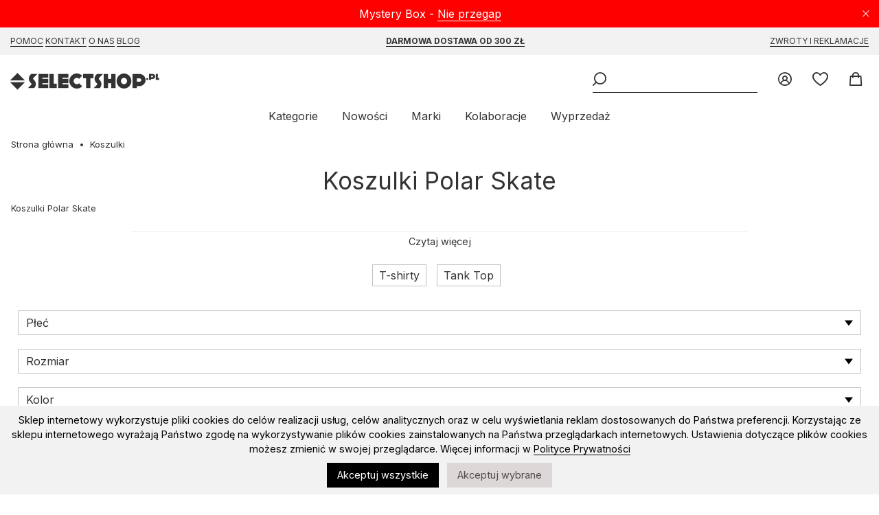

--- FILE ---
content_type: text/html; charset=UTF-8
request_url: https://selectshop.pl/koszulki-sm/polarskate
body_size: 13250
content:
<!DOCTYPE html><html lang="pl"><head><title>Koszulki Polar Skate | SELECTSHOP </title><base href="https://selectshop.pl/" /><meta http-equiv="Content-Type" content="text/html; charset=utf-8" /><meta content="index,follow" name="Robots" /><meta http-equiv="Pragma" content="no-cache" /><meta http-equiv="Cache-Control" content="no-cache" /> <meta content="pl" name="Language" /> <link rel="manifest" href="manifest.json" /> <link rel="apple-touch-icon" href="/modpub/_ss/_layout/favicon192.png" /><meta name="keywords" content="polar skate blat, polar skate deska, polar skateshop, polar tanio, polar online, polar skateboard, polar deskorolka, minimalism skate, Polar HappySad, Two Fine Women, Fill Logo, Stroke Logo, Polar Roman, streetwear, street, wear," /><meta name="description" content="Marka została założona w 2011 roku w Malmö w Szwecji z inicjatywy Pontusa Alvy. Po sukcesie takich filmów The Strongest of The Strange i In Search Of The Miraculous brand zaczął zdobywać popularność." /> <meta name="viewport" content="width=device-width,initial-scale=1,maximum-scale=5" /> <meta name="theme-color" content="#F2F2F2" /><link rel="canonical" href="https://selectshop.pl/brands/koszulki-sm/polarskate" /> <link rel="search" type="application/opensearchdescription+xml" href="osdd.xml" /> <link rel="icon" href="/modpub/_ss/_layout/favicon.svg" type="image/svg+xml"> <!-- styles (css) --> <link rel="preload" href="/modpub/_ss/_layout/fonts/icomoon.ttf?26" as="font" crossorigin="anonymous" /> <link rel="preconnect" href="https://fonts.gstatic.com" crossorigin /> <link rel="preload" as="style" href="https://fonts.googleapis.com/css2?family=Inter:wght@400;600;700;900&display=swap" /> <link rel="stylesheet" href="https://fonts.googleapis.com/css2?family=Inter:wght@400;600;700;900&display=swap" media="print" onload="this.media='all'" /> <link rel="stylesheet" type="text/css" href="/modpub/_ss/_layout/cache/6f8f6f3b116aabc6b5c1e564db9283d2.css?1765999540" defer /> <!-- javascripts (js) --><script type="text/javascript" src="/modpub/_ss/_layout/cache/23a623658029b6417fadff0e6e350480.js?1765999540" async="async" charset="utf-8"></script> <!-- Google Tag Manager --><script type="text/javascript">/* <![CDATA[ */ (function(w,d,s,l,i){w[l]=w[l]||[];w[l].push({'gtm.start': new Date().getTime(),event:'gtm.js'});var f=d.getElementsByTagName(s)[0], j=d.createElement(s),dl=l!='dataLayer'?'&l='+l:'';j.async=true;j.src= 'https://www.googletagmanager.com/gtm.js?id='+i+dl;f.parentNode.insertBefore(j,f); })(window,document,'script','dataLayer','GTM-P2TPRQ6');
/* ]]> */</script> <!-- End Google Tag Manager --> <script type="text/javascript">/* <![CDATA[ */
(function() { var _qS = document.createElement('script'); _qS.type = 'text/javascript'; _qS.async = true; _qS.src = 'https://qjs.quartic.pl/qjs/e8a2d2ff4a3b47e2.js'; (document.getElementsByTagName('head')[0]||document.getElementsByTagName('body')[0]).appendChild(_qS);
})();
/* ]]> */</script> </head><body class="lang-pl" data-inactivity="2202f" x-data="body()" x-spread="body"> <!-- Google Tag Manager (noscript) --> <noscript><iframe src="https://www.googletagmanager.com/ns.html?id=GTM-P2TPRQ6" height="0" width="0" style="display:none;visibility:hidden"></iframe></noscript> <!-- End Google Tag Manager (noscript) --> <div class="bottom-bar bottom-notice" x-data="cookies()" x-spread="container" x-cloak> <p>Sklep internetowy wykorzystuje pliki cookies do celów realizacji usług, celów analitycznych oraz w celu wyświetlania reklam dostosowanych do Państwa preferencji. Korzystając ze sklepu internetowego wyrażają Państwo zgodę na wykorzystywanie plików cookies zainstalowanych na Państwa przeglądarkach internetowych. Ustawienia dotyczące plików cookies możesz zmienić w swojej przeglądarce. Więcej informacji w <a href="https://selectshop.pl/strona/polityka-prywatnosci"> Polityce Prywatności </a></p> <button id="btn-accept-all" x-on:click.stop="accept('all', $dispatch)" class="cookie-consent-button btn-success">Akceptuj wszystkie</button> <button id="btn-accept-some" x-on:click.stop="accept('some', $dispatch)" class="cookie-consent-button btn-outline">Akceptuj wybrane</button> <!-- <button id="btn-reject-all" x-on:click.stop="accept('none', $dispatch)" class="cookie-consent-button btn-grayscale">Odrzuć wszystkie</button> --> <div class="cookie-consent-options" x-show="options"> <label><input id="consent-necessary" x-model="settings.necessary" type="checkbox" value="Wymagane" disabled>Wymagane</label> <label><input id="consent-analytics" x-model="settings.analytics" type="checkbox" value="Analityka">Analityka</label> <label><input id="consent-preferences" x-model="settings.preferences" type="checkbox" value="Ustawienia">Ustawienia</label> <label><input id="consent-marketing" x-model="settings.marketing" type="checkbox" value="Marketing">Marketing</label> </div> </div> <header x-data="header()" x-spread="header" x-init="init($dispatch)"> <div class="top-bar top-notice" x-data="notification('n_6d7f2d5658e10b3390ca061a71c885db')" x-spread="container"> <a class="icon-close" x-spread="close"><span>Close</span></a> <p>Mystery Box - <a href="https://selectshop.pl/strona/mystery-box">Nie przegap</a></p> </div> <div class="top-bar top-links"> <div class="inner"> <p><a href="/strona/pomoc/jak-kupowac">Pomoc</a> <a href="/strona/kontakt">Kontakt</a> <a href="/strona/onas">O Nas</a> <a href="/strona/select-blog"> Blog</a></p><p><a href="/strona/pomoc/wysylka"><strong>Darmowa dostawa od 300 zł</strong></a></p><p><a href="/strona/pomoc/zwroty-reklamacje">Zwroty i reklamacje</a></p> </div> </div> <div class="inner"> <p class="header"><a title="skateshop internetowy" href="https://selectshop.pl/" class="icon-selectshop"><span>mega skateshop online</span></a></p> <ul class="header-menu"> <li class="header-link"><a href="/account" class="icon-login"> <span class="text">Zaloguj</span> </a></li> <li class="header-link" x-data="wishlist()"><a href="/wishlist" class="icon-fav"> <span class="text">Ulubione</span> <span class="qty" x-spread="qty" x-cloak></span> </a></li> <li class="header-link" x-data="cart($el)" x-spread="li"><a id="cart-top-button" href="/cart" class="icon-cart active" data-fk="9bfd6d3b47" data-wishlist="0," x-spread="button"> <span class="text">Koszyk</span> </a><div class="box" x-spread="container" x-cloak> <div class="container"> </div></div><!-- This page took 0.00078487396240234 seconds to process --></li> </ul> <div class="header-search" x-ref="search"> <button class="header-burger icon-burger" aria-label="Menu" x-spread="burger"><span>Menu</span></button> <form class="header-search-form" x-data="search()" x-init="init($dispatch)" action="/szukaj" method="post" autocomplete="off"> <fieldset> <p><input class="header-search-phrase" type="search" x-spread="phrase" name="keyword" title="Słowo kluczowe" placeholder="Słowo kluczowe"><button x-spread="button" class="icon-search header-search-go"><span>Wyszukaj</span></button> </fieldset> </form> </div> <nav> <ul> <li><a href="#" x-spread="categories">Kategorie</a></li> <li><a href="/products/new">Nowości</a></li> <li><a href="/marki">Marki</a></li> <li class="additional"><a href="/kolaboracje">Kolaboracje</a> <li><a href="/products/promoted">Wyprzedaż</a></li> </ul> </nav> </div> </header> <nav class="categories" x-data="categories()" x-spread="navigation" x-cloak> <a href="#" x-spread="close" class="icon-close"><span>Close</span></a><ul class="mobile-only"><li><a href="/products/new">Nowości</a></li><li><a href="/marki">Marki</a></li><li><a href="/kolaboracje">Kolaboracje</a><li><a href="/products/promoted">Wyprzedaż</a></li></ul><ul class="topmenu"><li class="category" x-data="menu('main')"><a class="category" href="/buty" x-spread="link">Buty</a><ul class="submenu" x-spread="submenu"> <li class="subcategory"><a class="subcategory" href="/wszystkie-buty">Wszystkie Buty</a></li> <li class="subcategory"><a class="subcategory" href="/buty-buty">Buty sportowe</a></li> <li class="subcategory"><a class="subcategory" href="/buty-buty-zima">Buty zimowe</a></li> <li class="subcategory"><a class="subcategory" href="/buty-japonki">Klapki/Japonki</a></li> <li class="subcategory"><a class="subcategory" href="/vans-old-skool">Vans Old Skool</a></li> <li class="subcategory"><a class="subcategory" href="/nike-blazer">Nike Blazer</a></li></ul></li> <li class="category" x-data="menu('main')"><a class="category" href="/koszulki-sm" x-spread="link">Koszulki</a><ul class="submenu" x-spread="submenu"> <li class="subcategory"><a class="subcategory" href="/koszulki-t-shirty">T-shirty</a></li> <li class="subcategory"><a class="subcategory" href="/tank-top">Tank Top</a></li></ul></li> <li class="category" x-data="menu('main')"><a class="category" href="/koszule" x-spread="link">Koszule</a></li> <li class="category" x-data="menu('main')"><a class="category" href="/longsleeve" x-spread="link">Longsleeve</a></li> <li class="category" x-data="menu('main')"><a class="category" href="/bluzy" x-spread="link">Bluzy</a><ul class="submenu" x-spread="submenu"> <li class="subcategory"><a class="subcategory" href="/wszystkie-bluzy">Wszystkie bluzy</a></li> <li class="subcategory"><a class="subcategory" href="/bluzy-bluzy-kaptur-zip">Bluzy rozpinane</a></li> <li class="subcategory"><a class="subcategory" href="/bluzy-bluzy-kaptur">Bluzy z kapturem</a></li> <li class="subcategory"><a class="subcategory" href="/bluzy-bluzy-bez-kaptura">Bluzy bez kaptura</a></li> <li class="subcategory"><a class="subcategory" href="/bluzy-polar">Bluzy polarowe</a></li></ul></li> <li class="category" x-data="menu('main')"><a class="category" href="/kurtki" x-spread="link">Kurtki</a><ul class="submenu" x-spread="submenu"> <li class="subcategory"><a class="subcategory" href="/kurtki-kurtki-zima">Zimowe</a></li> <li class="subcategory"><a class="subcategory" href="/kurtki-kurtki-przejsciowki">Przejściówki</a></li> <li class="subcategory"><a class="subcategory" href="/tnf-nuptse">The North Face Nuptse</a></li> <li class="subcategory"><a class="subcategory" href="/the-north-face">The North Face</a></li></ul></li> <li class="category" x-data="menu('main')"><a class="category" href="/szorty" x-spread="link">Szorty</a><ul class="submenu" x-spread="submenu"> <li class="subcategory"><a class="subcategory" href="/wszystkie-szorty">Wszystkie Szorty</a></li> <li class="subcategory"><a class="subcategory" href="/jorts">Jorts</a></li> <li class="subcategory"><a class="subcategory" href="/szorty-materialowe">Szorty materiałowe</a></li> <li class="subcategory"><a class="subcategory" href="/szorty-jeans">Szorty Jeansowe</a></li> <li class="subcategory"><a class="subcategory" href="/szorty-boardshort">Boardshorty</a></li></ul></li> <li class="category" x-data="menu('main')"><a class="category" href="/spodnie" x-spread="link">Spodnie</a><ul class="submenu" x-spread="submenu"> <li class="subcategory"><a class="subcategory" href="/wszystkie-spodnie">Wszystkie Spodnie</a></li> <li class="subcategory"><a class="subcategory" href="/jogger">Joggery</a></li> <li class="subcategory"><a class="subcategory" href="/spodnie-jeans">Jeansy</a></li> <li class="subcategory"><a class="subcategory" href="/baggy">Spodnie Baggy</a></li> <li class="subcategory"><a class="subcategory" href="/spodnie-material">Spodnie materiałowe</a><ul class="subsubmenu"> <li class="subcategory"><a class="subcategory" href="/spodnie-material-sport">Spodnie dresowe</a></li> <li class="subcategory"><a class="subcategory" href="/spodnie-material-chino-bojowka">Spodnie Chino / Bojówki</a></li></ul></li> <li class="subcategory"><a class="subcategory" href="/spodnie-polar-big-boy">Spodnie Polar Big Boy</a></li></ul></li> <li class="category" x-data="menu('main')"><a class="category" href="/czapki" x-spread="link">Czapki</a><ul class="submenu" x-spread="submenu"> <li class="subcategory"><a class="subcategory" href="/czapki-czapki-zima">Czapki zimowe</a></li> <li class="subcategory"><a class="subcategory" href="/szaliki">Szaliki</a></li> <li class="subcategory"><a class="subcategory" href="/rekawiczki">Rękawiczki zimowe</a></li> <li class="subcategory"><a class="subcategory" href="/czapki-czapki-daszek">Czapki z daszkiem</a><ul class="subsubmenu"> <li class="subcategory"><a class="subcategory" href="/snapback">Snapback</a></li> <li class="subcategory"><a class="subcategory" href="/fullcap">Full cap</a></li> <li class="subcategory"><a class="subcategory" href="/trucker">Trucker</a></li> <li class="subcategory"><a class="subcategory" href="/5panel">5panel</a></li></ul></li> <li class="subcategory"><a class="subcategory" href="/czapki-inne">Bandany / Kominiarki</a></li> <li class="subcategory"><a class="subcategory" href="/kapelusze">Kapelusze</a></li></ul></li> <li class="category" x-data="menu('main')"><a class="category" href="/plecaki" x-spread="link">Plecaki / Torby</a><ul class="submenu" x-spread="submenu"> <li class="subcategory"><a class="subcategory" href="/plecaki-plecaki">Plecaki</a></li> <li class="subcategory"><a class="subcategory" href="/chest-rigi">Chest Rigi</a></li> <li class="subcategory"><a class="subcategory" href="/plecaki-nerki">Nerki</a></li> <li class="subcategory"><a class="subcategory" href="/plecaki-torby">Torby</a></li> <li class="subcategory"><a class="subcategory" href="/plecaki-vans">Plecaki Vans</a></li></ul></li> <li class="category" x-data="menu('main')"><a class="category" href="/akcesoria" x-spread="link">Akcesoria</a><ul class="submenu" x-spread="submenu"> <li class="subcategory"><a class="subcategory" href="/akcesoria-okulary">Okulary przeciwsłoneczne</a></li> <li class="subcategory"><a class="subcategory" href="/akcesoria-paski">Paski</a></li> <li class="subcategory"><a class="subcategory" href="/akcesoria-portfele">Portfele</a></li> <li class="subcategory"><a class="subcategory" href="/akcesoria-bielizna">Bielizna</a></li> <li class="subcategory"><a class="subcategory" href="/akcesoria-skarpety">Skarpety</a><ul class="subsubmenu"> <li class="subcategory"><a class="subcategory" href="/skarpety-promo">Skarpety Promo</a></li></ul></li> <li class="subcategory"><a class="subcategory" href="/akcesoria-inne">Inne</a><ul class="subsubmenu"> <li class="subcategory"><a class="subcategory" href="/akcesoria-inne-przypinki">Przypinki</a></li> <li class="subcategory"><a class="subcategory" href="/bizuteria">Biżuteria</a></li></ul></li></ul></li> <li class="category" x-data="menu('main')"><a class="category yellow" href="/kolaboracje" x-spread="link">Kolaboracje</a><ul class="submenu" x-spread="submenu"> <li class="subcategory"><a class="subcategory" href="/element-x-star-wars">Element X Star Wars</a></li> <li class="subcategory"><a class="subcategory" href="/primitive-x-marvel">Primitive X Marvel</a></li> <li class="subcategory"><a class="subcategory" href="/kamuflage-x-ego">Kamuflage X EGO</a></li> <li class="subcategory"><a class="subcategory" href="/thrasher-magazine-x-antihero">Thrasher Magazine X Antihero</a></li> <li class="subcategory"><a class="subcategory" href="/thrasher-x-toy-machine">Thrasher x Toy Machine</a></li> <li class="subcategory"><a class="subcategory" href="/new-era-x-squid-game">New Era x Squid Game</a></li></ul></li> <li class="category" x-data="menu('main')"><a class="category" href="/deskorolka" x-spread="link">Deskorolka</a><ul class="submenu" x-spread="submenu"> <li class="subcategory"><a class="subcategory" href="/deskorolka-blaty-decki">Blaty do deskorolki</a></li> <li class="subcategory"><a class="subcategory" href="/deskorolka-komplety">Kompletne deskorolki</a></li> <li class="subcategory"><a class="subcategory" href="/deskorolka-traki">Trucki do deskorolki</a></li> <li class="subcategory"><a class="subcategory" href="/deskorolka-kola">Kółka do deskorolki</a></li> <li class="subcategory"><a class="subcategory" href="/deskorolka-gumki">Gumki do trucków</a></li> <li class="subcategory"><a class="subcategory" href="/deskorolka-podkladki">Podkładki pod trucków</a></li> <li class="subcategory"><a class="subcategory" href="/lozyska">Łożyska do deskorolki</a></li> <li class="subcategory"><a class="subcategory" href="/deskorolka-montazowki">Montażówki do deskorolki</a></li> <li class="subcategory"><a class="subcategory" href="/deskorolka-kingpiny">Kingpiny do deskorolki</a></li> <li class="subcategory"><a class="subcategory" href="/papier">Grip tape</a></li> <li class="subcategory"><a class="subcategory" href="/deskorolka-akcesoria">Narzędzia/akcesoria</a></li></ul></li> <li class="category" x-data="menu('main')"><a class="category" href="/snowboard" x-spread="link">Snowboard</a><ul class="submenu" x-spread="submenu"> <li class="subcategory"><a class="subcategory" href="/snowboard-buty">Buty snowboardowe</a></li> <li class="subcategory"><a class="subcategory" href="/snowboard-spodnie-snowboard">Spodnie snowboardowe</a></li> <li class="subcategory"><a class="subcategory" href="/snowboard-gogle">Gogle snowboardowe</a></li> <li class="subcategory"><a class="subcategory" href="/snowboard-kaski">Kaski snowboardowe</a></li> <li class="subcategory"><a class="subcategory" href="/snowboard-odziez-termiczna">Odzież termiczna</a><ul class="subsubmenu"> <li class="subcategory"><a class="subcategory" href="/snowboard-odziez-termiczna-bluzy-termoaktywne">Bluzy snowboardowe</a></li> <li class="subcategory"><a class="subcategory" href="/snowboard-odziez-termiczna-longsleeve-thermo">Longsleeve termiczne</a></li> <li class="subcategory"><a class="subcategory" href="/snowboard-odziez-termiczna-spodnie-termoaktywne">Spodnie termoaktywne</a></li></ul></li> <li class="subcategory"><a class="subcategory" href="/snowboard-skarpety">Skarpety snowboardowe</a></li> <li class="subcategory"><a class="subcategory" href="/snowboard-inne">Narzędzia/akcesoria</a></li> <li class="subcategory"><a class="subcategory" href="/bandany-kominiarki">Bandany / Kominiarki / Kapelusze</a></li></ul></li> <li class="category" x-data="menu('main')"><a class="category" href="/karty-podarunkowe" x-spread="link">Karty Podarunkowe</a><ul class="submenu" x-spread="submenu"> <li class="subcategory"><a class="subcategory" href="/karty-podarunkowe-online">Online</a></li> <li class="subcategory"><a class="subcategory" href="/karty-podarunkowe-stacjonarne">Stacjonarne</a></li></ul></li> <li class="category" x-data="menu('main')"><a class="category" href="/piornik-promo" x-spread="link">Piórnik promo</a></li> <li class="category" x-data="menu('main')"><a class="category" href="/mystery-box" x-spread="link">Mystery Box</a></li></ul> </nav><!-- This page took 0.017093896865845 seconds to process --> <main class="std m-product"><ul class="breadcrumbs common" itemscope itemtype="https://schema.org/BreadcrumbList"><li><a href="/">Strona główna</a></li> <li itemprop="itemListElement" itemscope itemtype="https://schema.org/ListItem"><a href="/koszulki-sm" itemprop="item"><span itemprop="name">Koszulki</span></a><meta itemprop="position" content="1" /></li> </ul> <div class="messages-container" x-data="messages()" x-spread="container"> </div> <article x-data="textToggle()"><h1>Koszulki Polar Skate</h1><a x-data="filtersButton(1)" x-spread="toggle" class="toggle-filters">Filtry (<span x-spread="qty"></span>)</a><div x-spread="text" class="category-description-top category-desc">Koszulki Polar Skate<p> </p>&#13;<p>Polar Skate przygotował specjalnie dla Was całą linię najnowszych koszulek z oryginalnym wzornictwem. Już teraz możecie zakupić t-shirty od Polar Skate w Selectshop.pl! Tylko dla nieprzeciętnych osób najnowsza kolekcja t-shirtów od Polar Skate w szerokiej gamie kolorystycznej. Najciekawsze modele to Lambo Life, Fill Logo, Midnight Snake,Orchid Fill Logo, Fill Logo, Paul, Happy Sad Garment Dyed, Striped Pocket. Gorąco polecamy i zapraszamy do zakupów na selectshop.pl</p>&#13;</div><div x-spread="button" class="toggle-button" data-more="Czytaj więcej" data-less="Zwiń"></div></article> <div class="filters filters-form common-form" x-data="filters()" x-spread="container" x-cloak><a href="#" x-spread="close" class="icon-close"><span>Close</span></a><form class="product-filters" action="/koszulki-sm/0" method="post" name="category_filters"><div class="brands"><div class="container"><ul class="category-brands" id="category-brands"><li><a href="/brands/products/_2005"><img alt="2005" loading="lazy" width="131" height="197" src="https://selectshop.pl/modpub/feature/102020/5-2e6.jpg" /></a></li><li><a href="/brands/products/admor"><img alt="ADMOR" loading="lazy" width="131" height="197" src="https://selectshop.pl/modpub/feature/102024/5-1f8.jpg" /></a></li><li><a href="/brands/products/alphaindustries"><img alt="Alpha Industries" loading="lazy" width="131" height="197" src="https://selectshop.pl/modpub/feature/062025/5-b28.png" /></a></li><li><a href="/brands/products/anappendage"><img alt="An-Appendage" loading="lazy" width="131" height="197" src="https://selectshop.pl/modpub/feature/102021/5-dd8.jpg" /></a></li><li><a href="/brands/products/betteroffbroken"><img alt="Better off Broken" loading="lazy" width="131" height="197" src="https://selectshop.pl/modpub/feature/062025/5-e73.jpg" /></a></li><li><a href="/brands/products/carharttwip"><img alt="Carhartt WIP" loading="lazy" width="131" height="197" src="https://selectshop.pl/modpub/feature/022018/5-79b.jpg" /></a></li><li><a href="/brands/products/carsick"><img alt="Carsick" loading="lazy" width="131" height="197" src="https://selectshop.pl/modpub/feature/042024/5-aef.png" /></a></li><li><a href="/brands/products/champion"><img alt="Champion" loading="lazy" width="131" height="197" src="https://selectshop.pl/modpub/feature/102017/5-431.jpg" /></a></li><li><a href="/brands/products/chaos"><img alt="Chaos" loading="lazy" width="131" height="197" src="https://selectshop.pl/modpub/feature/032021/5-10c.jpg" /></a></li><li><a href="/brands/products/columbia"><img alt="Columbia" loading="lazy" width="131" height="197" src="https://selectshop.pl/modpub/feature/022019/5-ea2.jpg" /></a></li><li><a href="/brands/products/dickies"><img alt="Dickies" loading="lazy" width="131" height="197" src="https://selectshop.pl/modpub/feature/022024/5-5d2.png" /></a></li><li><a href="/brands/products/dime"><img alt="Dime" loading="lazy" width="131" height="197" src="https://selectshop.pl/modpub/feature/112024/5-0f5.jpg" /></a></li><li><a href="/brands/products/disarray"><img alt="Disarray" loading="lazy" width="131" height="197" src="https://selectshop.pl/modpub/feature/092023/5-7ef.jpg" /></a></li><li><a href="/brands/products/element"><img alt="Element" loading="lazy" width="131" height="197" src="https://selectshop.pl/modpub/feature/092013/5-c67.jpg" /></a></li><li><a href="/brands/products/femistories"><img alt="Femi Stories" loading="lazy" width="131" height="197" src="https://selectshop.pl/modpub/feature/052018/5-098.jpg" /></a></li><li><a href="/brands/products/hills"><img alt="Hills" loading="lazy" width="131" height="197" src="https://selectshop.pl/modpub/feature/042024/5-280.png" /></a></li><li><a href="/brands/products/joyride"><img alt="JoyRide" loading="lazy" width="131" height="197" src="https://selectshop.pl/modpub/feature/022024/5-8f8.png" /></a></li><li><a href="/brands/products/kamuflage"><img alt="Kamuflage" loading="lazy" width="131" height="197" src="https://selectshop.pl/modpub/feature/052018/5-f35.jpg" /></a></li><li><a href="/brands/products/karlkani"><img alt="Karl Kani" loading="lazy" width="131" height="197" src="https://selectshop.pl/modpub/feature/082025/5-3f7.png" /></a></li><li><a href="/brands/products/mercur"><img alt="Mercur" loading="lazy" width="131" height="197" src="https://selectshop.pl/modpub/feature/032022/5-6a0.jpg" /></a></li><li><a href="/brands/products/metodasport"><img alt="Metoda Sport" loading="lazy" width="131" height="197" src="https://selectshop.pl/modpub/feature/052018/5-cfe.jpg" /></a></li><li><a href="/brands/products/mindout"><img alt="Mindout" loading="lazy" width="131" height="197" src="https://selectshop.pl/modpub/feature/022024/5-595.png" /></a></li><li><a href="/brands/products/_neweracap"><img alt="New Era Cap" loading="lazy" width="131" height="197" src="https://selectshop.pl/modpub/feature/022024/5-285.png" /></a></li><li><a href="/brands/products/nike"><img alt="Nike" loading="lazy" width="131" height="197" src="https://selectshop.pl/modpub/feature/032016/5-375.jpg" /></a></li><li><a href="/brands/products/palto"><img alt="Palto" loading="lazy" width="131" height="197" src="https://selectshop.pl/modpub/feature/022023/5-1b4.jpg" /></a></li><li><a href="/brands/products/pleasures"><img alt="Pleasures" loading="lazy" width="131" height="197" src="https://selectshop.pl/modpub/feature/062025/5-d1d.jpg" /></a></li><li><a href="/brands/products/polarskate"><img alt="Polar Skate" loading="lazy" width="131" height="197" src="https://selectshop.pl/modpub/feature/022024/5-c8c.png" /></a></li><li><a href="/brands/products/premiere"><img alt="Premiere" loading="lazy" width="131" height="197" src="https://selectshop.pl/modpub/feature/062024/5-101.jpg" /></a></li><li><a href="/brands/products/prosto"><img alt="Prosto" loading="lazy" width="131" height="197" src="https://selectshop.pl/modpub/feature/072025/5-7f4.png" /></a></li><li><a href="/brands/products/rawhide"><img alt="Raw Hide" loading="lazy" width="131" height="197" src="https://selectshop.pl/modpub/feature/062021/5-d8a.jpg" /></a></li><li><a href="/brands/products/relab"><img alt="Relab" loading="lazy" width="131" height="197" src="https://selectshop.pl/modpub/feature/022024/5-d48.png" /></a></li><li><a href="/brands/products/ripndip"><img alt="Ripndip" loading="lazy" width="131" height="197" src="https://selectshop.pl/modpub/feature/062017/5-0cd.jpg" /></a></li><li><a href="/brands/products/santacruzskateboards"><img alt="Santa Cruz Skateboards" loading="lazy" width="131" height="197" src="https://selectshop.pl/modpub/feature/052018/5-3b9.jpg" /></a></li><li><a href="/brands/products/spitfirewheels"><img alt="Spitfire Wheels" loading="lazy" width="131" height="197" src="https://selectshop.pl/modpub/feature/052018/5-7c5.jpg" /></a></li><li><a href="/brands/products/thenorthface"><img alt="The North Face" loading="lazy" width="131" height="197" src="https://selectshop.pl/modpub/feature/022018/5-a4c.jpg" /></a></li><li><a href="/brands/products/thrasherskateboardmag"><img alt="Thrasher Skateboard Mag." loading="lazy" width="131" height="197" src="https://selectshop.pl/modpub/feature/052018/5-b29.jpg" /></a></li><li><a href="/brands/products/vans"><img alt="Vans" loading="lazy" width="131" height="197" src="https://selectshop.pl/modpub/feature/052021/5-f1e.jpg" /></a></li><li><a href="/brands/products/vondutch"><img alt="Von Dutch" loading="lazy" width="131" height="197" src="https://selectshop.pl/modpub/feature/082025/5-086.png" /></a></li><li><a href="/brands/products/wastedparis"><img alt="Wasted Paris" loading="lazy" width="131" height="197" src="https://selectshop.pl/modpub/feature/032025/5-a93.jpg" /></a></li></ul></div></div> <ul class="subcategories"> <li><a href="/koszulki-t-shirty/polarskate">T-shirty</a></li> <li><a href="/tank-top/polarskate">Tank Top</a></li> </ul> <fieldset><legend>Filtry</legend><div x-data="dropdown()" x-init="load()"><label for="fl_type">Płeć</label><select multiple="multiple" name="filters[6][]" x-cloak x-show="false" id="fl_type"><option value="">Płeć</option> <option data-url="męskie" value="63787">Męskie</option> <option data-url="damskie" value="63788">Damskie</option> <option data-url="dziecięce" value="63789">Dziecięce</option></select><div class="dropdown-element" x-spread="element"><div class="current" x-spread="current"><span class="label" x-spread="label"></span><template x-for="(option,index) in selected" :key="options[option].value"><div class="selected"><span x-text="options[option].text"></span><span x-on:click.stop="remove(index,option)" class="icon-remove"></span></div></template></div><div class="options color-options" x-show.transition.origin.top="isOpen()" x-on:click.away="close" x-cloak><ol><template x-for="(option,index) in options" :key="option" class="overflow-auto"><li x-spread="position"></li></template></ol><button x-spread="filter">Zapisz</button></div></div></div><div x-data="dropdown()" x-init="load()"><label for="fl_rozmiar">Rozmiar</label><select name="filters[2][]" x-cloak x-show="false"onchange="document.forms['category_filters'].submit();" id="fl_rozmiar"><option value="">Rozmiar</option> <option data-url="s" value="1">S</option> <option data-url="m" value="16">M</option> <option data-url="l" value="11">L</option> <option data-url="xl" value="6">XL</option></select><div class="dropdown-element" x-spread="element"><div class="current" x-spread="current"><span class="label" x-spread="label"></span><template x-for="(option,index) in selected" :key="options[option].value"><div class="selected"><span x-text="options[option].text"></span><span x-on:click.stop="remove(index,option)" class="icon-remove"></span></div></template></div><div class="options color-options" x-show.transition.origin.top="isOpen()" x-on:click.away="close" x-cloak><ol><template x-for="(option,index) in options" :key="option" class="overflow-auto"><li x-spread="position"></li></template></ol><button x-spread="filter">Zapisz</button></div></div></div><div x-data="colors()" x-init="load()"><label for="fl_kolor">Kolor</label><select name="filters[3][]" x-cloak x-show="false"onchange="document.forms['category_filters'].submit();" id="fl_kolor"><option value="">Kolor</option> <option data-style="background: beige" data-url="beżowy" value="31286">Beżowy</option> <option data-class="white" data-style="background: #fff" data-url="biały" value="28468">Biały</option> <option data-style="background: #a0522d" data-url="brązowy" value="31282">Brązowy</option> <option data-style="background: black" data-url="czarny" value="28467">Czarny</option> <option data-style="background: #344e78" data-url="granatowy" value="31280">Granatowy</option> <option data-style="background: grey" data-url="szary" value="31283">Szary</option> <option data-style="background: #019a4a" data-url="zielony" value="31278">Zielony</option></select><div class="dropdown-element dropdown-colors-element" x-spread="element"><div class="current" x-spread="current"><span class="label" x-spread="label"></span><template x-for="(option,index) in selected" :key="options[option].value"><div class="selected"><span x-text="options[option].text"></span><span x-on:click.stop="remove(index,option)" class="icon-remove"></span></div></template></div><div class="options color-options" x-show.transition.origin.top="isOpen()" x-on:click.away="close" x-cloak><ol><template x-for="(option,index) in options" :key="option" class="overflow-auto"><li x-spread="position"></li></template></ol><button x-spread="filter">Zapisz</button></div></div></div><div x-data="dropdown()" x-init="load()"><label for="fl_producent">Producent</label><select name="filters[5][]" x-cloak x-show="false"onchange="document.forms['category_filters'].submit();" id="fl_producent"><option value="">Producent</option> <option data-url="_2005" value="75297">2005</option> <option data-url="admor" value="75519">ADMOR</option> <option data-url="alphaindustries" value="75547">Alpha Industries</option> <option data-url="anappendage" value="75414">An-Appendage</option> <option data-url="betteroffbroken" value="75206">Better off Broken</option> <option data-url="carharttwip" value="74466">Carhartt WIP</option> <option data-url="carsick" value="75501">Carsick</option> <option data-url="champion" value="75078">Champion</option> <option data-url="chaos" value="75329">Chaos</option> <option data-url="columbia" value="75169">Columbia</option> <option data-url="dickies" value="1423">Dickies</option> <option data-url="dime" value="75521">Dime</option> <option data-url="disarray" value="75493">Disarray</option> <option data-url="element" value="2267">Element</option> <option data-url="femistories" value="74564">Femi Stories</option> <option data-url="hills" value="75424">Hills</option> <option data-url="joyride" value="75453">JoyRide</option> <option data-url="kamuflage" value="74669">Kamuflage</option> <option data-url="karlkani" value="75546">Karl Kani</option> <option data-url="mercur" value="75425">Mercur</option> <option data-url="metodasport" value="3">Metoda Sport</option> <option data-url="mindout" value="75492">Mindout</option> <option data-url="_neweracap" value="5953">New Era Cap</option> <option data-url="nike" value="13">Nike</option> <option data-url="palto" value="74449">Palto</option> <option data-url="pleasures" value="75543">Pleasures</option> <option data-url="polarskate" value="74490" selected="selected">Polar Skate</option> <option data-url="premiere" value="75306">Premiere</option> <option data-url="prosto" value="444">Prosto</option> <option data-url="rawhide" value="4890">Raw Hide</option> <option data-url="relab" value="5427">Relab</option> <option data-url="ripndip" value="64347">Ripndip</option> <option data-url="santacruzskateboards" value="4661">Santa Cruz Skateboards</option> <option data-url="spitfirewheels" value="5151">Spitfire Wheels</option> <option data-url="thenorthface" value="75115">The North Face</option> <option data-url="thrasherskateboardmag" value="74286">Thrasher Skateboard Mag.</option> <option data-url="vans" value="34747">Vans</option> <option data-url="vondutch" value="5259">Von Dutch</option> <option data-url="wastedparis" value="75530">Wasted Paris</option></select><div class="dropdown-element dropdown-wide-element" x-spread="element"><div class="current" x-spread="current"><span class="label" x-spread="label"></span><template x-for="(option,index) in selected" :key="options[option].value"><div class="selected"><span x-text="options[option].text"></span><span x-on:click.stop="remove(index,option)" class="icon-remove"></span></div></template></div><div class="options color-options" x-show.transition.origin.top="isOpen()" x-on:click.away="close" x-cloak><ol><template x-for="(option,index) in options" :key="option" class="overflow-auto"><li x-spread="position"></li></template></ol><button x-spread="filter">Zapisz</button></div></div></div><div x-data="dropdown()" x-init="load()"><label for="fl_sort">Sortuj po</label><select name="sort" onchange="document.forms['category_filters'].submit();" x-cloak x-show="false" id="fl_sort"><option value="">Sortuj po</option><option value="date-desc">od najnowszych</option><option value="date-asc">od najstarszych</option><option value="title-asc">nazwa (A-Z)</option><option value="title-desc">nazwa (Z-A)</option><option value="price-asc">cena (od najniższej)</option><option value="price-desc">cena (od najwyższej)</option></select><div class="dropdown-element" x-spread="element"><div class="current" x-spread="current"><span class="label" x-spread="label"></span><template x-for="(option,index) in selected" :key="options[option].value"><div class="selected"><span x-text="options[option].text"></span><span x-on:click.stop="remove(index,option)" class="icon-remove"></span></div></template></div><div class="options" x-show.transition.origin.top="isOpen()" x-on:click.away="close" x-cloak><ol><template x-for="(option,index) in options" :key="option" class="overflow-auto"><li x-spread="position"></li></template></ol><button x-spread="filter">Zapisz</button></div></div></div><div x-data="dropdown()" x-init="load()"><label for="fl_split">Wyświetlaj po</label><select name="split" x-cloak x-show="false" class="nativeFilter" onchange="document.forms['category_filters'].submit();" id="fl_split"><option value="">Wyświetlaj po</option><option value="40">wyświetlaj po 40</option><option value="60">wyświetlaj po 60</option><option value="80">wyświetlaj po 80</option></select><div class="dropdown-element" x-spread="element"><div class="current" x-spread="current"><span class="label" x-spread="label"></span><template x-for="(option,index) in selected" :key="options[option].value"><div class="selected"><span x-text="options[option].text"></span><span x-on:click.stop="remove(index,option)" class="icon-remove"></span></div></template></div><div class="options" x-show.transition.origin.top="isOpen()" x-on:click.away="close" x-cloak><ol><template x-for="(option,index) in options" :key="option" class="overflow-auto"><li x-spread="position"></li></template></ol><button x-spread="filter">Zapisz</button></div></div></div></fieldset></form> </div><ul class="products products-grid" id="products-list" x-ref="products"><li class="product" x-data="product()" x-spread="product"><a class="wishlist icon-wishlist" x-spread="wishlist" x-cloak data-product="318304"></a><a href="/koszulka-polar-ringer-cloud-white-dark-green-psc-sp25-31" class="image"><img width="328" height="492" alt="Koszulka Polar Ringer" loading="lazy" x-ref="thumbnail" x-spread="thumbnail" src="https://selectshop.pl/cdn-cgi/image/width=320,quality=100,format=auto//modpub/product/032025/318304-77d984.jpg" srcset="https://selectshop.pl/cdn-cgi/image/width=320,quality=100,format=auto//modpub/product/032025/318304-77d984.jpg 320w, https://selectshop.pl/cdn-cgi/image/width=480,quality=100,format=auto//modpub/product/032025/318304-77d984.jpg 480w, https://selectshop.pl/cdn-cgi/image/width=640,quality=100,format=auto//modpub/product/032025/318304-77d984.jpg 640w, https://selectshop.pl/cdn-cgi/image/width=1280,quality=100,format=auto//modpub/product/032025/318304-77d984.jpg 1280w" sizes="(max-width: 1024px) 45vw, (max-width: 1280px) 31vw, (max-width: 1720px) 23vw, 320px" /></a><div class="details" x-spread="details"><span class="list-extras-list q1"><span class="list-extras-holder">Rabat <span class="list-percent-holder">-40%</span></span></span><h2 id="p318304"><a href="/koszulka-polar-ringer-cloud-white-dark-green-psc-sp25-31">Koszulka Polar Ringer</a></h2><span class="price promotion">131,90 zł</span><span class="price old">219,90 zł</span> <div class="product-sizes">L XL</div></div></li><li class="product" x-data="product()" x-spread="product"><a class="wishlist icon-wishlist" x-spread="wishlist" x-cloak data-product="318301"></a><a href="/koszulka-polar-stroke-moss-green-psc-sp25-29" class="image"><img width="328" height="492" alt="Koszulka Polar Stroke Logo" loading="lazy" x-ref="thumbnail" x-spread="thumbnail" src="https://selectshop.pl/cdn-cgi/image/width=320,quality=100,format=auto//modpub/product/032025/318301-82cd1a.jpg" srcset="https://selectshop.pl/cdn-cgi/image/width=320,quality=100,format=auto//modpub/product/032025/318301-82cd1a.jpg 320w, https://selectshop.pl/cdn-cgi/image/width=480,quality=100,format=auto//modpub/product/032025/318301-82cd1a.jpg 480w, https://selectshop.pl/cdn-cgi/image/width=640,quality=100,format=auto//modpub/product/032025/318301-82cd1a.jpg 640w, https://selectshop.pl/cdn-cgi/image/width=1280,quality=100,format=auto//modpub/product/032025/318301-82cd1a.jpg 1280w" sizes="(max-width: 1024px) 45vw, (max-width: 1280px) 31vw, (max-width: 1720px) 23vw, 320px" /></a><div class="details" x-spread="details"><span class="list-extras-list q1"><span class="list-extras-holder">Rabat <span class="list-percent-holder">-32%</span></span></span><h2 id="p318301"><a href="/koszulka-polar-stroke-moss-green-psc-sp25-29">Koszulka Polar Stroke Logo</a></h2><span class="price promotion">149,90 zł</span><span class="price old">219,90 zł</span> <div class="product-sizes">L</div></div></li><li class="product" x-data="product()" x-spread="product"><a class="wishlist icon-wishlist" x-spread="wishlist" x-cloak data-product="318297"></a><a href="/koszulka-polar-head-black-psc-sp25-18" class="image"><img width="328" height="492" alt="Koszulka Polar Head" loading="lazy" x-ref="thumbnail" x-spread="thumbnail" src="https://selectshop.pl/cdn-cgi/image/width=320,quality=100,format=auto//modpub/product/032025/318297-bdd3c3.jpg" srcset="https://selectshop.pl/cdn-cgi/image/width=320,quality=100,format=auto//modpub/product/032025/318297-bdd3c3.jpg 320w, https://selectshop.pl/cdn-cgi/image/width=480,quality=100,format=auto//modpub/product/032025/318297-bdd3c3.jpg 480w, https://selectshop.pl/cdn-cgi/image/width=640,quality=100,format=auto//modpub/product/032025/318297-bdd3c3.jpg 640w, https://selectshop.pl/cdn-cgi/image/width=1280,quality=100,format=auto//modpub/product/032025/318297-bdd3c3.jpg 1280w" sizes="(max-width: 1024px) 45vw, (max-width: 1280px) 31vw, (max-width: 1720px) 23vw, 320px" /></a><div class="details" x-spread="details"><span class="list-extras-list q1"><span class="list-extras-holder">Rabat <span class="list-percent-holder">-32%</span></span></span><h2 id="p318297"><a href="/koszulka-polar-head-black-psc-sp25-18">Koszulka Polar Head</a></h2><span class="price promotion">149,90 zł</span><span class="price old">219,90 zł</span> <div class="product-sizes">M</div></div></li><li class="product" x-data="product()" x-spread="product"><a class="wishlist icon-wishlist" x-spread="wishlist" x-cloak data-product="318296"></a><a href="/koszulka-polar-heart-in-hand-black-psc-sp25-15" class="image"><img width="328" height="492" alt="Koszulka Polar Heart In Hand" loading="lazy" x-ref="thumbnail" x-spread="thumbnail" src="https://selectshop.pl/cdn-cgi/image/width=320,quality=100,format=auto//modpub/product/032025/318296-cf2ba7.jpg" srcset="https://selectshop.pl/cdn-cgi/image/width=320,quality=100,format=auto//modpub/product/032025/318296-cf2ba7.jpg 320w, https://selectshop.pl/cdn-cgi/image/width=480,quality=100,format=auto//modpub/product/032025/318296-cf2ba7.jpg 480w, https://selectshop.pl/cdn-cgi/image/width=640,quality=100,format=auto//modpub/product/032025/318296-cf2ba7.jpg 640w, https://selectshop.pl/cdn-cgi/image/width=1280,quality=100,format=auto//modpub/product/032025/318296-cf2ba7.jpg 1280w" sizes="(max-width: 1024px) 45vw, (max-width: 1280px) 31vw, (max-width: 1720px) 23vw, 320px" /></a><div class="details" x-spread="details"><span class="list-extras-list q1"><span class="list-extras-holder">Rabat <span class="list-percent-holder">-32%</span></span></span><h2 id="p318296"><a href="/koszulka-polar-heart-in-hand-black-psc-sp25-15">Koszulka Polar Heart In Hand</a></h2><span class="price promotion">149,90 zł</span><span class="price old">219,90 zł</span> <div class="product-sizes">M</div><div class="product-colors"><ol x-ref="colors" x-spread="colorsContainer"><li x-spread="color" data-product="" data-src="https://selectshop.pl/cdn-cgi/image/width=320,quality=100,format=auto//modpub/product/042025/318295-c57454.jpg" data-srcset="https://selectshop.pl/cdn-cgi/image/width=320,quality=100,format=auto//modpub/product/042025/318295-c57454.jpg 320w, https://selectshop.pl/cdn-cgi/image/width=480,quality=100,format=auto//modpub/product/042025/318295-c57454.jpg 480w, https://selectshop.pl/cdn-cgi/image/width=640,quality=100,format=auto//modpub/product/042025/318295-c57454.jpg 640w, https://selectshop.pl/cdn-cgi/image/width=1280,quality=100,format=auto//modpub/product/042025/318295-c57454.jpg 1280w"><a href="/koszulka-polar-heart-in-hand-white-psc-sp25-14"><img width="40" height="60" alt="Koszulka Polar Heart In Hand" loading="lazy" src="https://selectshop.pl/cdn-cgi/image/width=40,quality=100,format=auto//modpub/product/042025/318295-c57454.jpg" srcset="https://selectshop.pl/cdn-cgi/image/width=40,quality=100,format=auto//modpub/product/042025/318295-c57454.jpg 40w, https://selectshop.pl/cdn-cgi/image/width=80,quality=100,format=auto//modpub/product/042025/318295-c57454.jpg 80w" sizes="40px" /></a></li></ol><a class="more-colors left" x-spread="colorLeft"></a><a class="more-colors right" x-spread="colorsRight"></a></div></div></li><li class="product" x-data="product()" x-spread="product"><a class="wishlist icon-wishlist" x-spread="wishlist" x-cloak data-product="318295"></a><a href="/koszulka-polar-heart-in-hand-white-psc-sp25-14" class="image"><img width="328" height="492" alt="Koszulka Polar Heart In Hand" loading="lazy" x-ref="thumbnail" x-spread="thumbnail" src="https://selectshop.pl/cdn-cgi/image/width=320,quality=100,format=auto//modpub/product/042025/318295-c57454.jpg" srcset="https://selectshop.pl/cdn-cgi/image/width=320,quality=100,format=auto//modpub/product/042025/318295-c57454.jpg 320w, https://selectshop.pl/cdn-cgi/image/width=480,quality=100,format=auto//modpub/product/042025/318295-c57454.jpg 480w, https://selectshop.pl/cdn-cgi/image/width=640,quality=100,format=auto//modpub/product/042025/318295-c57454.jpg 640w, https://selectshop.pl/cdn-cgi/image/width=1280,quality=100,format=auto//modpub/product/042025/318295-c57454.jpg 1280w" sizes="(max-width: 1024px) 45vw, (max-width: 1280px) 31vw, (max-width: 1720px) 23vw, 320px" /></a><div class="details" x-spread="details"><span class="list-extras-list q1"><span class="list-extras-holder">Rabat <span class="list-percent-holder">-45%</span></span></span><h2 id="p318295"><a href="/koszulka-polar-heart-in-hand-white-psc-sp25-14">Koszulka Polar Heart In Hand</a></h2><span class="price promotion">119,90 zł</span><span class="price old">219,90 zł</span> <div class="product-sizes">M L XL</div><div class="product-colors"><ol x-ref="colors" x-spread="colorsContainer"><li x-spread="color" data-product="" data-src="https://selectshop.pl/cdn-cgi/image/width=320,quality=100,format=auto//modpub/product/032025/318296-cf2ba7.jpg" data-srcset="https://selectshop.pl/cdn-cgi/image/width=320,quality=100,format=auto//modpub/product/032025/318296-cf2ba7.jpg 320w, https://selectshop.pl/cdn-cgi/image/width=480,quality=100,format=auto//modpub/product/032025/318296-cf2ba7.jpg 480w, https://selectshop.pl/cdn-cgi/image/width=640,quality=100,format=auto//modpub/product/032025/318296-cf2ba7.jpg 640w, https://selectshop.pl/cdn-cgi/image/width=1280,quality=100,format=auto//modpub/product/032025/318296-cf2ba7.jpg 1280w"><a href="/koszulka-polar-heart-in-hand-black-psc-sp25-15"><img width="40" height="60" alt="Koszulka Polar Heart In Hand" loading="lazy" src="https://selectshop.pl/cdn-cgi/image/width=40,quality=100,format=auto//modpub/product/032025/318296-cf2ba7.jpg" srcset="https://selectshop.pl/cdn-cgi/image/width=40,quality=100,format=auto//modpub/product/032025/318296-cf2ba7.jpg 40w, https://selectshop.pl/cdn-cgi/image/width=80,quality=100,format=auto//modpub/product/032025/318296-cf2ba7.jpg 80w" sizes="40px" /></a></li></ol><a class="more-colors left" x-spread="colorLeft"></a><a class="more-colors right" x-spread="colorsRight"></a></div></div></li><li class="product" x-data="product()" x-spread="product"><a class="wishlist icon-wishlist" x-spread="wishlist" x-cloak data-product="318294"></a><a href="/koszulka-polar-fill-logo-ourselves-collage-white-psc-sp25-13" class="image"><img width="328" height="492" alt="Koszulka Polar Fill Logo Ourselves Collage" loading="lazy" x-ref="thumbnail" x-spread="thumbnail" src="https://selectshop.pl/cdn-cgi/image/width=320,quality=100,format=auto//modpub/product/042025/318294-c6120b.jpg" srcset="https://selectshop.pl/cdn-cgi/image/width=320,quality=100,format=auto//modpub/product/042025/318294-c6120b.jpg 320w, https://selectshop.pl/cdn-cgi/image/width=480,quality=100,format=auto//modpub/product/042025/318294-c6120b.jpg 480w, https://selectshop.pl/cdn-cgi/image/width=640,quality=100,format=auto//modpub/product/042025/318294-c6120b.jpg 640w, https://selectshop.pl/cdn-cgi/image/width=1280,quality=100,format=auto//modpub/product/042025/318294-c6120b.jpg 1280w" sizes="(max-width: 1024px) 45vw, (max-width: 1280px) 31vw, (max-width: 1720px) 23vw, 320px" /></a><div class="details" x-spread="details"><span class="list-extras-list q1"><span class="list-extras-holder">Rabat <span class="list-percent-holder">-35%</span></span></span><h2 id="p318294"><a href="/koszulka-polar-fill-logo-ourselves-collage-white-psc-sp25-13">Koszulka Polar Fill Logo Ourselves Collage</a></h2><span class="price promotion">142,90 zł</span><span class="price old">219,90 zł</span> <div class="product-sizes">M L XL</div></div></li><li class="product" x-data="product()" x-spread="product"><a class="wishlist icon-wishlist" x-spread="wishlist" x-cloak data-product="315589"></a><a href="/koszulka-polar-bear-black-psc-w24-22" class="image"><img width="328" height="492" alt="Koszulka Polar Bear" loading="lazy" x-ref="thumbnail" x-spread="thumbnail" src="https://selectshop.pl/cdn-cgi/image/width=320,quality=100,format=auto//modpub/product/112024/315589-b7b923.jpg" srcset="https://selectshop.pl/cdn-cgi/image/width=320,quality=100,format=auto//modpub/product/112024/315589-b7b923.jpg 320w, https://selectshop.pl/cdn-cgi/image/width=480,quality=100,format=auto//modpub/product/112024/315589-b7b923.jpg 480w, https://selectshop.pl/cdn-cgi/image/width=640,quality=100,format=auto//modpub/product/112024/315589-b7b923.jpg 640w, https://selectshop.pl/cdn-cgi/image/width=1280,quality=100,format=auto//modpub/product/112024/315589-b7b923.jpg 1280w" sizes="(max-width: 1024px) 45vw, (max-width: 1280px) 31vw, (max-width: 1720px) 23vw, 320px" /></a><div class="details" x-spread="details"><span class="list-extras-list q1"><span class="list-extras-holder">Rabat <span class="list-percent-holder">-40%</span></span></span><h2 id="p315589"><a href="/koszulka-polar-bear-black-psc-w24-22">Koszulka Polar Bear</a></h2><span class="price promotion">131,90 zł</span><span class="price old">219,90 zł</span> <div class="product-sizes">L</div></div></li><li class="product" x-data="product()" x-spread="product"><a class="wishlist icon-wishlist" x-spread="wishlist" x-cloak data-product="315588"></a><a href="/koszulka-polar-open-fields-black-psc-w24-24" class="image"><img width="328" height="492" alt="Koszulka Polar Open Fields" loading="lazy" x-ref="thumbnail" x-spread="thumbnail" src="https://selectshop.pl/cdn-cgi/image/width=320,quality=100,format=auto//modpub/product/112024/315588-d4185c.jpg" srcset="https://selectshop.pl/cdn-cgi/image/width=320,quality=100,format=auto//modpub/product/112024/315588-d4185c.jpg 320w, https://selectshop.pl/cdn-cgi/image/width=480,quality=100,format=auto//modpub/product/112024/315588-d4185c.jpg 480w, https://selectshop.pl/cdn-cgi/image/width=640,quality=100,format=auto//modpub/product/112024/315588-d4185c.jpg 640w, https://selectshop.pl/cdn-cgi/image/width=1280,quality=100,format=auto//modpub/product/112024/315588-d4185c.jpg 1280w" sizes="(max-width: 1024px) 45vw, (max-width: 1280px) 31vw, (max-width: 1720px) 23vw, 320px" /></a><div class="details" x-spread="details"><span class="list-extras-list q1"><span class="list-extras-holder">Rabat <span class="list-percent-holder">-45%</span></span></span><h2 id="p315588"><a href="/koszulka-polar-open-fields-black-psc-w24-24">Koszulka Polar Open Fields</a></h2><span class="price promotion">119,90 zł</span><span class="price old">219,90 zł</span> <div class="product-sizes">S</div></div></li><li class="product" x-data="product()" x-spread="product"><a class="wishlist icon-wishlist" x-spread="wishlist" x-cloak data-product="314895"></a><a href="/koszulka-polar-burnside-2084-sand-psc-f24-80" class="image"><img width="328" height="492" alt="Koszulka Polar Burnside 2084" loading="lazy" x-ref="thumbnail" x-spread="thumbnail" src="https://selectshop.pl/cdn-cgi/image/width=320,quality=100,format=auto//modpub/product/102024/314895-f112f2.jpg" srcset="https://selectshop.pl/cdn-cgi/image/width=320,quality=100,format=auto//modpub/product/102024/314895-f112f2.jpg 320w, https://selectshop.pl/cdn-cgi/image/width=480,quality=100,format=auto//modpub/product/102024/314895-f112f2.jpg 480w, https://selectshop.pl/cdn-cgi/image/width=640,quality=100,format=auto//modpub/product/102024/314895-f112f2.jpg 640w, https://selectshop.pl/cdn-cgi/image/width=1280,quality=100,format=auto//modpub/product/102024/314895-f112f2.jpg 1280w" sizes="(max-width: 1024px) 45vw, (max-width: 1280px) 31vw, (max-width: 1720px) 23vw, 320px" /></a><div class="details" x-spread="details"><span class="list-extras-list q1"><span class="list-extras-holder">Rabat <span class="list-percent-holder">-45%</span></span></span><h2 id="p314895"><a href="/koszulka-polar-burnside-2084-sand-psc-f24-80">Koszulka Polar Burnside 2084</a></h2><span class="price promotion">119,90 zł</span><span class="price old">219,90 zł</span> <div class="product-sizes">M</div></div></li><li class="product" x-data="product()" x-spread="product"><a class="wishlist icon-wishlist" x-spread="wishlist" x-cloak data-product="311969"></a><a href="/koszulka-polar-bunny-dark-blue-psc-su24-86" class="image"><img width="328" height="492" alt="Koszulka Polar Bunny" loading="lazy" x-ref="thumbnail" x-spread="thumbnail" src="https://selectshop.pl/cdn-cgi/image/width=320,quality=100,format=auto//modpub/product/072024/311969-cafd5f.jpg" srcset="https://selectshop.pl/cdn-cgi/image/width=320,quality=100,format=auto//modpub/product/072024/311969-cafd5f.jpg 320w, https://selectshop.pl/cdn-cgi/image/width=480,quality=100,format=auto//modpub/product/072024/311969-cafd5f.jpg 480w, https://selectshop.pl/cdn-cgi/image/width=640,quality=100,format=auto//modpub/product/072024/311969-cafd5f.jpg 640w, https://selectshop.pl/cdn-cgi/image/width=1280,quality=100,format=auto//modpub/product/072024/311969-cafd5f.jpg 1280w" sizes="(max-width: 1024px) 45vw, (max-width: 1280px) 31vw, (max-width: 1720px) 23vw, 320px" /></a><div class="details" x-spread="details"><span class="list-extras-list q1"><span class="list-extras-holder">Rabat <span class="list-percent-holder">-45%</span></span></span><h2 id="p311969"><a href="/koszulka-polar-bunny-dark-blue-psc-su24-86">Koszulka Polar Bunny</a></h2><span class="price promotion">119,90 zł</span><span class="price old">219,90 zł</span> <div class="product-sizes">M</div></div></li><li class="product" x-data="product()" x-spread="product"><a class="wishlist icon-wishlist" x-spread="wishlist" x-cloak data-product="311082"></a><a href="/koszulka-polar-commitment-brown-psc-ein-8" class="image"><img width="328" height="492" alt="Koszulka Polar Commitment" loading="lazy" x-ref="thumbnail" x-spread="thumbnail" src="https://selectshop.pl/cdn-cgi/image/width=320,quality=100,format=auto//modpub/product/062024/311082-5eb46e.jpg" srcset="https://selectshop.pl/cdn-cgi/image/width=320,quality=100,format=auto//modpub/product/062024/311082-5eb46e.jpg 320w, https://selectshop.pl/cdn-cgi/image/width=480,quality=100,format=auto//modpub/product/062024/311082-5eb46e.jpg 480w, https://selectshop.pl/cdn-cgi/image/width=640,quality=100,format=auto//modpub/product/062024/311082-5eb46e.jpg 640w, https://selectshop.pl/cdn-cgi/image/width=1280,quality=100,format=auto//modpub/product/062024/311082-5eb46e.jpg 1280w" sizes="(max-width: 1024px) 45vw, (max-width: 1280px) 31vw, (max-width: 1720px) 23vw, 320px" /></a><div class="details" x-spread="details"><span class="list-extras-list q1"><span class="list-extras-holder">Rabat <span class="list-percent-holder">-50%</span></span></span><h2 id="p311082"><a href="/koszulka-polar-commitment-brown-psc-ein-8">Koszulka Polar Commitment</a></h2><span class="price promotion">109,90 zł</span><span class="price old">219,90 zł</span> <div class="product-sizes">M</div></div></li><li class="product" x-data="product()" x-spread="product"><a class="wishlist icon-wishlist" x-spread="wishlist" x-cloak data-product="310391"></a><a href="/koszulka-polar-invasion-white-psc-su24-35" class="image"><img width="328" height="492" alt="Koszulka Polar Invasion" loading="lazy" x-ref="thumbnail" x-spread="thumbnail" src="https://selectshop.pl/cdn-cgi/image/width=320,quality=100,format=auto//modpub/product/062024/310391-530e71.jpg" srcset="https://selectshop.pl/cdn-cgi/image/width=320,quality=100,format=auto//modpub/product/062024/310391-530e71.jpg 320w, https://selectshop.pl/cdn-cgi/image/width=480,quality=100,format=auto//modpub/product/062024/310391-530e71.jpg 480w, https://selectshop.pl/cdn-cgi/image/width=640,quality=100,format=auto//modpub/product/062024/310391-530e71.jpg 640w, https://selectshop.pl/cdn-cgi/image/width=1280,quality=100,format=auto//modpub/product/062024/310391-530e71.jpg 1280w" sizes="(max-width: 1024px) 45vw, (max-width: 1280px) 31vw, (max-width: 1720px) 23vw, 320px" /></a><div class="details" x-spread="details"><span class="list-extras-list q1"><span class="list-extras-holder">Rabat <span class="list-percent-holder">-50%</span></span></span><h2 id="p310391"><a href="/koszulka-polar-invasion-white-psc-su24-35">Koszulka Polar Invasion</a></h2><span class="price promotion">109,90 zł</span><span class="price old">219,90 zł</span> <div class="product-sizes">L</div><div class="product-colors"><ol x-ref="colors" x-spread="colorsContainer"><li x-spread="color" data-product="" data-src="https://selectshop.pl/cdn-cgi/image/width=320,quality=100,format=auto//modpub/product/062024/310390-3eca0b.jpg" data-srcset="https://selectshop.pl/cdn-cgi/image/width=320,quality=100,format=auto//modpub/product/062024/310390-3eca0b.jpg 320w, https://selectshop.pl/cdn-cgi/image/width=480,quality=100,format=auto//modpub/product/062024/310390-3eca0b.jpg 480w, https://selectshop.pl/cdn-cgi/image/width=640,quality=100,format=auto//modpub/product/062024/310390-3eca0b.jpg 640w, https://selectshop.pl/cdn-cgi/image/width=1280,quality=100,format=auto//modpub/product/062024/310390-3eca0b.jpg 1280w"><a href="/koszulka-polar-invasion-black-psc-su24-36"><img width="40" height="60" alt="Koszulka Polar Invasion" loading="lazy" src="https://selectshop.pl/cdn-cgi/image/width=40,quality=100,format=auto//modpub/product/062024/310390-3eca0b.jpg" srcset="https://selectshop.pl/cdn-cgi/image/width=40,quality=100,format=auto//modpub/product/062024/310390-3eca0b.jpg 40w, https://selectshop.pl/cdn-cgi/image/width=80,quality=100,format=auto//modpub/product/062024/310390-3eca0b.jpg 80w" sizes="40px" /></a></li></ol><a class="more-colors left" x-spread="colorLeft"></a><a class="more-colors right" x-spread="colorsRight"></a></div></div></li><li class="product" x-data="product()" x-spread="product"><a class="wishlist icon-wishlist" x-spread="wishlist" x-cloak data-product="310390"></a><a href="/koszulka-polar-invasion-black-psc-su24-36" class="image"><img width="328" height="492" alt="Koszulka Polar Invasion" loading="lazy" x-ref="thumbnail" x-spread="thumbnail" src="https://selectshop.pl/cdn-cgi/image/width=320,quality=100,format=auto//modpub/product/062024/310390-3eca0b.jpg" srcset="https://selectshop.pl/cdn-cgi/image/width=320,quality=100,format=auto//modpub/product/062024/310390-3eca0b.jpg 320w, https://selectshop.pl/cdn-cgi/image/width=480,quality=100,format=auto//modpub/product/062024/310390-3eca0b.jpg 480w, https://selectshop.pl/cdn-cgi/image/width=640,quality=100,format=auto//modpub/product/062024/310390-3eca0b.jpg 640w, https://selectshop.pl/cdn-cgi/image/width=1280,quality=100,format=auto//modpub/product/062024/310390-3eca0b.jpg 1280w" sizes="(max-width: 1024px) 45vw, (max-width: 1280px) 31vw, (max-width: 1720px) 23vw, 320px" /></a><div class="details" x-spread="details"><span class="list-extras-list q1"><span class="list-extras-holder">Rabat <span class="list-percent-holder">-50%</span></span></span><h2 id="p310390"><a href="/koszulka-polar-invasion-black-psc-su24-36">Koszulka Polar Invasion</a></h2><span class="price promotion">109,90 zł</span><span class="price old">219,90 zł</span> <div class="product-sizes">S M L</div><div class="product-colors"><ol x-ref="colors" x-spread="colorsContainer"><li x-spread="color" data-product="" data-src="https://selectshop.pl/cdn-cgi/image/width=320,quality=100,format=auto//modpub/product/062024/310391-530e71.jpg" data-srcset="https://selectshop.pl/cdn-cgi/image/width=320,quality=100,format=auto//modpub/product/062024/310391-530e71.jpg 320w, https://selectshop.pl/cdn-cgi/image/width=480,quality=100,format=auto//modpub/product/062024/310391-530e71.jpg 480w, https://selectshop.pl/cdn-cgi/image/width=640,quality=100,format=auto//modpub/product/062024/310391-530e71.jpg 640w, https://selectshop.pl/cdn-cgi/image/width=1280,quality=100,format=auto//modpub/product/062024/310391-530e71.jpg 1280w"><a href="/koszulka-polar-invasion-white-psc-su24-35"><img width="40" height="60" alt="Koszulka Polar Invasion" loading="lazy" src="https://selectshop.pl/cdn-cgi/image/width=40,quality=100,format=auto//modpub/product/062024/310391-530e71.jpg" srcset="https://selectshop.pl/cdn-cgi/image/width=40,quality=100,format=auto//modpub/product/062024/310391-530e71.jpg 40w, https://selectshop.pl/cdn-cgi/image/width=80,quality=100,format=auto//modpub/product/062024/310391-530e71.jpg 80w" sizes="40px" /></a></li></ol><a class="more-colors left" x-spread="colorLeft"></a><a class="more-colors right" x-spread="colorsRight"></a></div></div></li><li class="product-banner"><a href="https://selectshop.pl/szorty/promoted"><img loading="lazy" alt="Z koszulek do szortów (spodni)" src="https://selectshop.pl/cdn-cgi/image/width=320,quality=100,format=auto/modpub/banner/155-ba7e6aaf.jpg" width="328" height="492" srcset="https://selectshop.pl/cdn-cgi/image/320,cover,0.5x0.5,auto,90,auto/modpub/banner/155-ba7e6aaf.jpg 320w, https://selectshop.pl/cdn-cgi/image/640,cover,0.5x0.5,auto,90,auto/modpub/banner/155-ba7e6aaf.jpg 640w, https://selectshop.pl/cdn-cgi/image/1024,cover,auto,90,auto/modpub/banner/155-ba7e6aaf.jpg 1024w, https://selectshop.pl/cdn-cgi/image/2048,cover,auto,90,auto/modpub/banner/155-ba7e6aaf.jpg 2048w" sizes="100vw" /></a></li><li class="product" x-data="product()" x-spread="product"><a class="wishlist icon-wishlist" x-spread="wishlist" x-cloak data-product="310387"></a><a href="/koszulka-polar-horse-dream-green-psc-su24-28" class="image"><img width="328" height="492" alt="Koszulka Polar Horse Dream" loading="lazy" x-ref="thumbnail" x-spread="thumbnail" src="https://selectshop.pl/cdn-cgi/image/width=320,quality=100,format=auto//modpub/product/062024/310387-9eb4ac.jpg" srcset="https://selectshop.pl/cdn-cgi/image/width=320,quality=100,format=auto//modpub/product/062024/310387-9eb4ac.jpg 320w, https://selectshop.pl/cdn-cgi/image/width=480,quality=100,format=auto//modpub/product/062024/310387-9eb4ac.jpg 480w, https://selectshop.pl/cdn-cgi/image/width=640,quality=100,format=auto//modpub/product/062024/310387-9eb4ac.jpg 640w, https://selectshop.pl/cdn-cgi/image/width=1280,quality=100,format=auto//modpub/product/062024/310387-9eb4ac.jpg 1280w" sizes="(max-width: 1024px) 45vw, (max-width: 1280px) 31vw, (max-width: 1720px) 23vw, 320px" /></a><div class="details" x-spread="details"><span class="list-extras-list q1"><span class="list-extras-holder">Rabat <span class="list-percent-holder">-40%</span></span></span><h2 id="p310387"><a href="/koszulka-polar-horse-dream-green-psc-su24-28">Koszulka Polar Horse Dream</a></h2><span class="price promotion">131,90 zł</span><span class="price old">219,90 zł</span> <div class="product-sizes">M</div></div></li><li class="product" x-data="product()" x-spread="product"><a class="wishlist icon-wishlist" x-spread="wishlist" x-cloak data-product="310384"></a><a href="/koszulka-polar-skeleton-kid-heather-grey-psc-su24-26" class="image"><img width="328" height="492" alt="Koszulka Polar Skeleton Kid" loading="lazy" x-ref="thumbnail" x-spread="thumbnail" src="https://selectshop.pl/cdn-cgi/image/width=320,quality=100,format=auto//modpub/product/062024/310384-e6189d.jpg" srcset="https://selectshop.pl/cdn-cgi/image/width=320,quality=100,format=auto//modpub/product/062024/310384-e6189d.jpg 320w, https://selectshop.pl/cdn-cgi/image/width=480,quality=100,format=auto//modpub/product/062024/310384-e6189d.jpg 480w, https://selectshop.pl/cdn-cgi/image/width=640,quality=100,format=auto//modpub/product/062024/310384-e6189d.jpg 640w, https://selectshop.pl/cdn-cgi/image/width=1280,quality=100,format=auto//modpub/product/062024/310384-e6189d.jpg 1280w" sizes="(max-width: 1024px) 45vw, (max-width: 1280px) 31vw, (max-width: 1720px) 23vw, 320px" /></a><div class="details" x-spread="details"><span class="list-extras-list q1"><span class="list-extras-holder">Rabat <span class="list-percent-holder">-50%</span></span></span><h2 id="p310384"><a href="/koszulka-polar-skeleton-kid-heather-grey-psc-su24-26">Koszulka Polar Skeleton Kid</a></h2><span class="price promotion">109,90 zł</span><span class="price old">219,90 zł</span> <div class="product-sizes">M L</div></div></li><li class="product" x-data="product()" x-spread="product"><a class="wishlist icon-wishlist" x-spread="wishlist" x-cloak data-product="307435"></a><a href="/koszulka-polar-pink-dress-dark-blue-psc-sp24-32" class="image"><img width="328" height="492" alt="Koszulka Polar Pink Dress" loading="lazy" x-ref="thumbnail" x-spread="thumbnail" src="https://selectshop.pl/cdn-cgi/image/width=320,quality=100,format=auto//modpub/product/032024/307435-c1a094.jpg" srcset="https://selectshop.pl/cdn-cgi/image/width=320,quality=100,format=auto//modpub/product/032024/307435-c1a094.jpg 320w, https://selectshop.pl/cdn-cgi/image/width=480,quality=100,format=auto//modpub/product/032024/307435-c1a094.jpg 480w, https://selectshop.pl/cdn-cgi/image/width=640,quality=100,format=auto//modpub/product/032024/307435-c1a094.jpg 640w, https://selectshop.pl/cdn-cgi/image/width=1280,quality=100,format=auto//modpub/product/032024/307435-c1a094.jpg 1280w" sizes="(max-width: 1024px) 45vw, (max-width: 1280px) 31vw, (max-width: 1720px) 23vw, 320px" /></a><div class="details" x-spread="details"><span class="list-extras-list q1"><span class="list-extras-holder">Rabat <span class="list-percent-holder">-45%</span></span></span><h2 id="p307435"><a href="/koszulka-polar-pink-dress-dark-blue-psc-sp24-32">Koszulka Polar Pink Dress</a></h2><span class="price promotion">119,90 zł</span><span class="price old">219,90 zł</span> <div class="product-sizes">M L</div></div></li></ul><div class="category-description-bottom category-desc">&#13;
&#13;<div><p>Znajdziesz tu topowe modele twojej ulubionej marki które zostały specjalnie wyselekcjonowane oraz przygotowane przez naszych specjalistów. Wszystkie fotografie są wykonywane przez naszego fotografa, abyś miał pewność jakości oraz poczucie udanych zakupów. &#13;</p>&#13;<p>Zapewniamy najlepszą cenę oraz szybką dostawę z możliwością zwrotu produktu do 14 dni.</p>&#13;<p><strong>Najpopularniejsze modele:</strong></p>&#13;<p>T-shirt: Orchid Fill Logo, Fill Logo, Paul, Happy Sad Garment Dyed, Striped Pocket, Polar Happy Sad, Two Fine Women, Stroke Logo, Polar Roman, Lambo Life, Fill Logo, Midnight Snake,</p>&#13;</div></div><div class="products-wrapper" x-data="recommend('2206j', null, )" x-spread="products" x-init="init"> <h2>Wybrane dla Ciebie</h2> <a href="/" class="more">Czytaj więcej</a> <div class="products-container"> <template x-if="data.products"> <div class="viewport" x-ref="viewport"> <ul class="products" id="products-list" x-ref="products"> <template x-for="(item, index) in data.products" :key="index"> <li x-bind:data-json="JSON.stringify(item)"> <div class="product" x-data="product(JSON.parse($el.parentElement.dataset.json))" x-spread="product" x-init="init"> <a class="wishlist icon-wishlist" x-cloak x-bind:data-product="item.product_id" x-spread="wishlist"><span>Dodaj do ulubionych</span></a> <a x-bind:href="item.link" class="image" x-html="item.image"></a> <div class="details" x-spread="details"> <h2 x-bind:id="'p' + item.product_id"><a x-bind:href="item.link" x-text="item.title"></a></h2> <span class="price" x-html="item.price"></span> <div class="product-sizes" x-text="item.sizes" x-show="item.sizes"></div> <template x-if="item.cross_selling"> <div class="product-colors"> <ol x-ref="colors" x-spread="colorsContainer"> <template x-for="(color2, index2) in item.cross_selling" :key="index2"> <li x-spread="color" x-bind:data-product="color2.product_id" x-bind:data-src="color2.large.src" x-bind:data-srcset="color2.large.srcset"> <a x-bind:href="color2.link" x-html="color2.small"></a> </li> </template> </ol> <a class="more-colors left" x-spread="colorLeft"></a> <a class="more-colors right" x-spread="colorsRight"></a> </div> </template> </div> </div> </li> </template> </ul> </div> </template> <button x-spread="prev" class="page prev" aria-label="Poprzednie" type="button"> <span aria-hidden="true">Poprzednie</span> </button> <button x-spread="next" class="page next" aria-label="Następne" type="button"> <span aria-hidden="true">Następne</span> </button> </div> </div> </main> <footer> <form action="/newsletter" method="post" class="newsletter"> <div class="col info"> <p class="header">Ej Ty!</p> <p class="description">Wpisuj maila i zgarniaj info o najnowszych dropach i promkach!</p> </div> <ol class="col"> <li>Nowości</li> <li>Zniżki %</li> <li>Wyprzedaże %</li> </ol> <fieldset class="col"> <p><label for="hnl_email">Email:</label><input type="text" name="email" id="hnl_email" title="Email" placeholder="Email" /> <button type="submit"> Zapisz </button> </p> </fieldset> </form> <div class="footer"> <div class="col menu"> <ul> <li><a href="strona/pomoc/jak-kupowac">Jak kupować?</a></li> <li><a href="strona/pomoc/wysylka">Wysyłka</a></li> <li><a href="strona/pomoc/zwroty-reklamacje">Zwroty i reklamacje</a></li> <li><a href="strona/pomoc/platnosci">Płatności</a></li> <li><a href="strona/pomoc/faq">FAQ</a></li> </ul> </div> <div class="col menu"> <ul> <li><a href="strona/regulamin">Regulamin</a></li> <li><a href="strona/polityka-prywatnosci">Polityka Prywatności</a></li> <li><a href="strona/program-lojalnosciowy">Program Lojalnościowy</a></li> <li><a href="strona/selectshop-gift-card">Karta Podarunkowa </a></li> <li><a href="strona/polityka-cookies">Polityka cookies</a></li> <li><a href="https://selectshop.pl/strona/deklaracja-dostepnosci">Deklaracja dostępności</a></li> </ul> </div> <div class="col address"> <p> Pon. – Pt. w godz. 8:00 – 16:00<br/> INFOLINIA: <a href="tel:530597955">Tel. 530 597 955</a><br/> <a href="/cdn-cgi/l/email-protection#4f262129200f3c2a232a2c3b3c27203f613f23"><span class="__cf_email__" data-cfemail="a0c9cec6cfe0d3c5ccc5c3d4d3c8cfd08ed0cc">[email&#160;protected]</span></a> </p> <address> <p> selectshop.pl<br/> ul. Boya-Żeleńskiego 11,<br/> 35-105 Rzeszów </p> </address> </div> <div class="col credits"> <ul class="services"> <li><img width="57" height="27" loading="lazy" src="modpub/_ss/_layout/imgs/services-blik.png" srcset="modpub/_ss/_layout/imgs/services-blik.png, modpub/_ss/_layout/imgs/services-blik@2x.png 2x" alt="blik" /></li> <li><img width="57" height="34" loading="lazy" src="modpub/_ss/_layout/imgs/services-payu.png" srcset="modpub/_ss/_layout/imgs/services-payu.png, modpub/_ss/_layout/imgs/services-payu@2x.png 2x" alt="payu" /></li> <li class="stretch"><img width="57" height="13" loading="lazy" src="modpub/_ss/_layout/imgs/services-paynow.png" srcset="modpub/_ss/_layout/imgs/services-paynow.png, modpub/_ss/_layout/imgs/services-paynow@2x.png 2x" alt="paynow" /></li> <li><img width="50" height="24" loading="lazy" src="modpub/_ss/_layout/imgs/services-quarticon.png" srcset="modpub/_ss/_layout/imgs/services-quarticon.png, modpub/_ss/_layout/imgs/services-quarticon@2x.png 2x" alt="quarticon" /></li> <li class="neki"><a href="https://neki.pl" target="_blank" rel="noreferrer"><img loading="lazy" src="modpub/_ss/_layout/imgs/neki.png" srcset="modpub/_ss/_layout/imgs/neki.png, modpub/_ss/_layout/imgs/neki@2x.png 2x" alt="neki" /></a></li> </ul> <ul class="social"> <li class="facebook"><a rel="noreferrer" href="https://www.facebook.com/SelectshopPL" target="_blank">facebook</a></li> <li class="youtube"><a rel="noreferrer" href="https://www.youtube.com/channel/UCZ1wZgdTb0-nsQivHoDzygg" target="_blank">youtube</a></li> <li class="instagram"><a rel="noreferrer" href="https://instagram.com/selectshoppl/" target="_blank">instagram</a></li> </ul> </div> </div> </footer><script data-cfasync="false" src="/cdn-cgi/scripts/5c5dd728/cloudflare-static/email-decode.min.js"></script><script type="text/javascript">//<![CDATA[
var popups = {"popups":[{"id":182,"url":null,"src":["modpub\/banner\/182-0fee2983.jpg"],"link":null,"template":"newsletter2","delay":3}],"templates":{"newsletter2":"<form action=\"\/newsletter\" method=\"post\" x-data=\"form()\" x-init=\"init\" class=\"common-form\"><fieldset><p class=\"field-box required\"><label for=\"popup_email\">email<\/label><input type=\"text\" name=\"email\" class=\"text\" id=\"popup_email\" \/><\/p><p class=\"submit\"><button type=\"submit\" class=\"field-button stretch save\">wy\u015blij<\/button><\/p><\/fieldset><\/form>"}};
//]]></script><!-- This page took 0.0016331672668457 seconds to process --> <!-- Google tag (gtag.js) --><script> window.dataLayer = window.dataLayer || []; function gtag(){dataLayer.push(arguments);} gtag('js', new Date()); if(localStorage.getItem('consentModeV4') === null) { gtag('consent', 'default', { 'ad_storage': 'denied', 'analytics_storage': 'denied', 'personalization_storage': 'denied', 'functionality_storage': 'denied', 'security_storage': 'denied', 'ad_personalization': 'denied', 'ad_user_data': 'denied' }); } else { gtag('consent', 'default', JSON.parse(localStorage.getItem('consentModeV4'))); }</script><script async="async" src="https://www.googletagmanager.com/gtag/js?id=G-HLZJCL0CJ8"></script><script> gtag('config', 'G-HLZJCL0CJ8'); gtag('config', 'AW-1053709783');</script><script type="text/javascript">/* <![CDATA[ */
gtag('event', 'page_view', { 'send_to': 'AW-1053709783', ecomm_prodid: ["TS-PLR-RINGER...\/*\/DGREE","TS-PLR-CONTRAST.\/*\/MOSGN","TS-PLR-POLARHEAD\/*\/BLACK","TS-PLR-HEARTINHE\/*\/BLACK","TS-PLR-HEARTINHE\/*\/WHITE","TS-PLR-OURSELVES\/*\/WHITE","TS-PLR-BEAR.....\/*\/BLACK","TS-PLR-OPENFIELD\/*\/BLACK","TS-PLR-BURNSIDE.\/*\/SAND.","TS-PLR-BUNNYTEE.\/*\/DBLUE","TS-PLR-COMMITMEN\/*\/BROWN","TS-PLR-INVASION.\/*\/WHITE","TS-PLR-INVASION.\/*\/BLACK","TS-PLR-HORSEDREA\/*\/JADGN","TS-PLR-SKELETON.\/*\/GREY.","TS-PLR-PINKDRESS\/*\/DBLUE"], ecomm_pagetype: 'category'
});
/* ]]> */</script><script>!function(f,b,e,v,n,t,s){if(f.fbq)return;n=f.fbq=function(){n.callMethod?
n.callMethod.apply(n,arguments):n.queue.push(arguments)};if(!f._fbq)f._fbq=n;
n.push=n;n.loaded=!0;n.version='2.0';n.queue=[];t=b.createElement(e);t.async=!0;
t.src=v;s=b.getElementsByTagName(e)[0];s.parentNode.insertBefore(t,s)}(window,
document,'script','https://connect.facebook.net/en_US/fbevents.js');
fbq('init', '1932431837005850');
fbq('init', '750599578446089');
fbq('track', "PageView");</script><noscript><img height="1" width="1" style="display:none" src="https://www.facebook.com/tr?id=1932431837005850&amp;ev=PageView&amp;noscript=1" /></noscript><noscript><img height="1" width="1" style="display:none" src="https://www.facebook.com/tr?id=750599578446089&amp;ev=PageView&amp;noscript=1" /></noscript><div class="fb-customerchat" page_id="119689041386834" ref="facebookchat" minimized="true"></div><script>/* <![CDATA[ */
const startConditionalTikTok = function (consent) { if (consent.analytics_storage === 'granted') { !function(w,d,t){ w.TiktokAnalyticsObject=t;var ttq=w[t]=w[t]||[];ttq.methods=["page","track","identify","instances","debug","on","off","once","ready","alias","group","enableCookie","disableCookie"],ttq.setAndDefer=function(t,e){t[e]=function(){t.push([e].concat(Array.prototype.slice.call(arguments,0)))}};for(var i=0;i<ttq.methods.length;i++)ttq.setAndDefer(ttq,ttq.methods[i]);ttq.instance=function(t){for(var e=ttq._i[t]||[],n=0;n<ttq.methods.length;n++)ttq.setAndDefer(e,ttq.methods[n]);return e},ttq.load=function(e,n){var i="https://analytics.tiktok.com/i18n/pixel/events.js";ttq._i=ttq._i||{},ttq._i[e]=[],ttq._i[e]._u=i,ttq._t=ttq._t||{},ttq._t[e]=+new Date,ttq._o=ttq._o||{},ttq._o[e]=n||{};var o=document.createElement("script");o.type="text/javascript",o.async=!0,o.src=i+"?sdkid="+e+"&lib="+t;var a=document.getElementsByTagName("script")[0];a.parentNode.insertBefore(o,a)}; ttq.load('CCOMR6JC77UB1O51K030'); ttq.page(); }(window, document, 'ttq'); }
};
if(localStorage.getItem('consentModeV4') !== null) { let consent = JSON.parse(localStorage.getItem('consentModeV4')); startConditionalTikTok(consent);
}
window.addEventListener('consent', function(e){ startConditionalTikTok(e.detail);
});
/* ]]> */</script><!-- This page took 0.00046896934509277 seconds to process --> <div class="modal" x-data="modal()" x-spread="modal" x-init="init" x-cloak> <a class="icon-close" x-spread="close"><span>Close</span></a> <div class="container" x-spread="container"></div> </div> <div class="preloader" x-data="preloader()" x-spread="preloader" x-cloak> <div class="preloader__inner"> <div class="preloader__content"><span class="spinner"></span></div> </div> </div> <div class="overlay" x-data="overlay()" x-spread="overlay" x-cloak></div> <button class="scroll-top" x-data="scrollTop()" alt="Scroll Back To Top" x-spread="scrollTop" x-cloak></button></body></html><!-- This page took 0.21757793426514 seconds to process -->

--- FILE ---
content_type: text/css; charset=UTF-8
request_url: https://cdn.quartic.com.pl/styles/css/e8a2d2ff4a3b47e2_V3.css
body_size: 2511
content:
header>.inner>.header-search .header-search-form fieldset #smartsearch-autocomplete p{border-bottom:none!important}#smartsearch-autocomplete *{font-family:Flama,sans-serif!important}#smartsearch-autocomplete ::-webkit-scrollbar{width:4px;border-radius:30px;background-color:#e6e6e6!important}#smartsearch-autocomplete ::-webkit-scrollbar-thumb{border-radius:300px;background-color:#333!important}#smartsearch-autocomplete ::-webkit-scrollbar-track{border-radius:30px;background-color:#e6e6e6!important}#smartsearch-autocomplete #smartsearch-autocomplete__popup-container{right:0;left:0;padding:0!important;-webkit-transform:none;-ms-transform:none;transform:none}@media screen and (min-width:992px){#smartsearch-autocomplete #smartsearch-autocomplete__popup-container{-webkit-box-orient:vertical;-webkit-box-direction:normal;-ms-flex-direction:column;flex-direction:column;min-width:900px;min-height:100px;max-height:600px;left:auto;right:4px;overflow:scroll}}#smartsearch-autocomplete #smartsearch-autocomplete__popup-container .pure-material-progress-linear[data-v-1404b278]{background-color:#000}#smartsearch-autocomplete #smartsearch-autocomplete__popup-container .autocomplete-popup__no-results{margin:30px 0;text-align:center}#smartsearch-autocomplete #smartsearch-autocomplete__popup-container #suggestions__container{padding:10px 13px!important}#smartsearch-autocomplete #smartsearch-autocomplete__popup-container #suggestions__container .suggestions__header{padding:10px 0!important;color:#282828!important;font-weight:600;font-size:1em}#smartsearch-autocomplete #smartsearch-autocomplete__popup-container #suggestions__container #suggestionsListNew .single-suggestion__link:hover{color:#000}#smartsearch-autocomplete #smartsearch-autocomplete__popup-container #suggestions__container #suggestionsListNew .q-btn-danger{color:#fff!important;background-color:#000;border-color:#000!important}#smartsearch-autocomplete #smartsearch-autocomplete__popup-container #suggestions__container #suggestionsListNew .q-btn-danger:hover{background-color:#fff!important;border-color:#fff!important;color:#000!important}#smartsearch-autocomplete #smartsearch-autocomplete__popup-container #suggestions__container #suggestionsListNew .q-btn-danger:hover em{color:#000!important}#smartsearch-autocomplete #smartsearch-autocomplete__popup-container #suggestions__container #suggestionsListNew .q-btn-danger em{color:#fff!important}#smartsearch-autocomplete #smartsearch-autocomplete__popup-container #autocompleteResults,#smartsearch-autocomplete #smartsearch-autocomplete__popup-container .on-focus__popular-products{margin-bottom:80px;padding:10px 5px!important}@media screen and (min-width:992px){#smartsearch-autocomplete #smartsearch-autocomplete__popup-container #autocompleteResults,#smartsearch-autocomplete #smartsearch-autocomplete__popup-container .on-focus__popular-products{margin-bottom:0}}#smartsearch-autocomplete #smartsearch-autocomplete__popup-container #autocompleteResults .autocomplete-popup__popular-products-container,#smartsearch-autocomplete #smartsearch-autocomplete__popup-container .on-focus__popular-products .autocomplete-popup__popular-products-container{margin:0 auto!important}#smartsearch-autocomplete #smartsearch-autocomplete__popup-container #autocompleteResults .autocomplete-popup__popular-products-container .popular-products__header,#smartsearch-autocomplete #smartsearch-autocomplete__popup-container .on-focus__popular-products .autocomplete-popup__popular-products-container .popular-products__header{padding:10px 10px!important;margin:0;color:#282828!important}#smartsearch-autocomplete #smartsearch-autocomplete__popup-container .on-focus__queries-list{padding:10px 13px}#smartsearch-autocomplete #smartsearch-autocomplete__popup-container .on-focus__queries-list .on-focus__popular-queries-container,#smartsearch-autocomplete #smartsearch-autocomplete__popup-container .on-focus__queries-list .on-focus__predefined-queries-container,#smartsearch-autocomplete #smartsearch-autocomplete__popup-container .on-focus__queries-list .on-focus__recent-queries-container{margin-bottom:10px}#smartsearch-autocomplete #smartsearch-autocomplete__popup-container .on-focus__queries-list .on-focus__popular-queries-container .onfocus__queries-container,#smartsearch-autocomplete #smartsearch-autocomplete__popup-container .on-focus__queries-list .on-focus__predefined-queries-container .onfocus__queries-container,#smartsearch-autocomplete #smartsearch-autocomplete__popup-container .on-focus__queries-list .on-focus__recent-queries-container .onfocus__queries-container{padding:0!important}#smartsearch-autocomplete #smartsearch-autocomplete__popup-container .on-focus__queries-list .on-focus__popular-queries-container .on-focus__popular-queries-content,#smartsearch-autocomplete #smartsearch-autocomplete__popup-container .on-focus__queries-list .on-focus__popular-queries-container .on-focus__predefined-queries-content,#smartsearch-autocomplete #smartsearch-autocomplete__popup-container .on-focus__queries-list .on-focus__popular-queries-container .onfocus__queries-content,#smartsearch-autocomplete #smartsearch-autocomplete__popup-container .on-focus__queries-list .on-focus__predefined-queries-container .on-focus__popular-queries-content,#smartsearch-autocomplete #smartsearch-autocomplete__popup-container .on-focus__queries-list .on-focus__predefined-queries-container .on-focus__predefined-queries-content,#smartsearch-autocomplete #smartsearch-autocomplete__popup-container .on-focus__queries-list .on-focus__predefined-queries-container .onfocus__queries-content,#smartsearch-autocomplete #smartsearch-autocomplete__popup-container .on-focus__queries-list .on-focus__recent-queries-container .on-focus__popular-queries-content,#smartsearch-autocomplete #smartsearch-autocomplete__popup-container .on-focus__queries-list .on-focus__recent-queries-container .on-focus__predefined-queries-content,#smartsearch-autocomplete #smartsearch-autocomplete__popup-container .on-focus__queries-list .on-focus__recent-queries-container .onfocus__queries-content{margin:0!important}#smartsearch-autocomplete #smartsearch-autocomplete__popup-container .on-focus__queries-list .on-focus__popular-queries-container .on-focus__predefined-queries-content,#smartsearch-autocomplete #smartsearch-autocomplete__popup-container .on-focus__queries-list .on-focus__predefined-queries-container .on-focus__predefined-queries-content,#smartsearch-autocomplete #smartsearch-autocomplete__popup-container .on-focus__queries-list .on-focus__recent-queries-container .on-focus__predefined-queries-content{margin-bottom:10px!important}#smartsearch-autocomplete #smartsearch-autocomplete__popup-container .on-focus__queries-list .onfocus__queries-header{margin:0!important;padding:10px 0;color:#282828!important;font-size:1em}#smartsearch-autocomplete #smartsearch-autocomplete__popup-container .on-focus__queries-list .remove-query__button{margin-top:0!important;padding-left:10px;border:none!important;background-attachment:scroll;background-clip:border-box;background-color:transparent;background-image:url("data:image/svg+xml,%3csvg xmlns='http://www.w3.org/2000/svg' viewBox='0 0 16 16' fill='%23000'%3e%3cpath d='M.293.293a1 1 0 0 1 1.414 0L8 6.586 14.293.293a1 1 0 1 1 1.414 1.414L9.414 8l6.293 6.293a1 1 0 0 1-1.414 1.414L8 9.414l-6.293 6.293a1 1 0 0 1-1.414-1.414L6.586 8 .q-293 1.707a1 1 0 0 1 0-1.414z'/%3e%3c/svg%3e");background-repeat:no-repeat;background-size:1rem;background-origin:padding-box;background-position-x:50%;background-position-y:50%}#smartsearch-autocomplete #smartsearch-autocomplete__popup-container .on-focus__queries-list .remove-query__button:focus{-webkit-box-shadow:none;box-shadow:none}#smartsearch-autocomplete #smartsearch-autocomplete__popup-container .on-focus__queries-list .clear-queries-btn[data-v-7585affa]{margin-top:5px;color:#282828;font-weight:600;font-size:.8em!important;text-decoration:none;text-align:left}#smartsearch-autocomplete #smartsearch-autocomplete__popup-container .on-focus__queries-list .clear-queries-btn[data-v-7585affa]:hover{color:#000}#smartsearch-autocomplete #smartsearch-autocomplete__popup-container .on-focus__queries-list .popular-queries__item:hover .popular-queries__item-link{color:#000!important}#smartsearch-serp *{font-family:Flama,sans-serif!important}#smartsearch-serp ::-webkit-scrollbar{width:4px;border-radius:30px;background-color:#e6e6e6!important}#smartsearch-serp ::-webkit-scrollbar-thumb{border-radius:300px;background-color:#333!important}#smartsearch-serp ::-webkit-scrollbar-track{border-radius:30px;background-color:#e6e6e6!important}#smartsearch-serp .smartsearch-serp{background-color:#fff!important}#smartsearch-serp .smartsearch-serp .serp__filters--mobile-close-button{background-color:#f9f9f9!important;-webkit-box-shadow:unset!important;box-shadow:unset!important;border:none!important;background-attachment:scroll;background-clip:border-box;background-color:transparent;background-image:url("data:image/svg+xml,%3csvg xmlns='http://www.w3.org/2000/svg' viewBox='0 0 16 16' fill='%23000'%3e%3cpath d='M.293.293a1 1 0 0 1 1.414 0L8 6.586 14.293.293a1 1 0 1 1 1.414 1.414L9.414 8l6.293 6.293a1 1 0 0 1-1.414 1.414L8 9.414l-6.293 6.293a1 1 0 0 1-1.414-1.414L6.586 8 .q-293 1.707a1 1 0 0 1 0-1.414z'/%3e%3c/svg%3e");background-repeat:no-repeat;background-size:1rem;background-origin:padding-box;background-position-x:50%;background-position-y:50%}@media (min-width:640px){#smartsearch-serp .smartsearch-serp .smartsearch-serp__result-info-container h1.results__info-header{margin-top:30px!important}}#smartsearch-serp .smartsearch-serp .serp__filters-container{padding:1rem;background-color:#fff!important}@media screen and (min-width:992px){#smartsearch-serp .smartsearch-serp .serp__filters-container{padding:.25rem 0!important}}#smartsearch-serp .smartsearch-serp .serp__filters-container #serp__filters-list--container{background-color:#fff!important}#smartsearch-serp .smartsearch-serp .serp__filters-container .serp__filter-dropdown-list--container .sorting-dropdown__list .sorting-dropdown__item{border:none}#smartsearch-serp .smartsearch-serp .serp__filters-container .mobile_filters--container{width:93%}#smartsearch-serp .smartsearch-serp .serp__filters-container .mobile_filters--container .append-filters__container button{margin-bottom:10px;background-color:#000;border-color:#000!important}#smartsearch-serp .smartsearch-serp .serp__filters-container .mobile_filters--container .append-filters__container button span{color:#fff}#smartsearch-serp .smartsearch-serp .serp__filters-container .mobile_filters--container .append-filters__container button:hover{background-color:#fff!important;border-color:#fff!important;color:#000!important}#smartsearch-serp .smartsearch-serp .serp__filters-container .mobile_filters--container .append-filters__container button:hover span{color:#000!important}#smartsearch-serp .smartsearch-serp .serp__filters-container .q-stretched-link.q-btn-close{padding:0 10px;border-bottom:0;margin-left:10px!important}#smartsearch-serp .smartsearch-serp .serp__filters-container .q-stretched-link.q-btn-close::after{left:unset;margin:0;width:30px;background-color:transparent;background-image:url("data:image/svg+xml,%3csvg xmlns='http://www.w3.org/2000/svg' viewBox='0 0 16 16' fill='%23000'%3e%3cpath d='M.293.293a1 1 0 0 1 1.414 0L8 6.586 14.293.293a1 1 0 1 1 1.414 1.414L9.414 8l6.293 6.293a1 1 0 0 1-1.414 1.414L8 9.414l-6.293 6.293a1 1 0 0 1-1.414-1.414L6.586 8 .q-293 1.707a1 1 0 0 1 0-1.414z'/%3e%3c/svg%3e");background-repeat:no-repeat;background-size:.8rem;background-origin:padding-box;background-position-x:50%;background-position-y:50%}#smartsearch-serp .smartsearch-serp .serp__filters-container .serp__filter--checkbox-input:checked,#smartsearch-serp .smartsearch-serp .serp__filters-container .serp__filter-subitem--input:checked{background-color:#000!important;border-color:#000!important}#smartsearch-serp .smartsearch-serp .serp__filters-container .serp__filter--label{font-size:15px;line-height:15px;text-wrap:wrap}#smartsearch-serp .smartsearch-serp .serp__filters-container .serp__filter--count{font-size:15px}#smartsearch-serp .smartsearch-serp .serp__filters-container .serp__filter--range-max-input,#smartsearch-serp .smartsearch-serp .serp__filters-container .serp__filter--range-min-input{padding:.25rem 1rem!important}#smartsearch-serp .smartsearch-serp .serp__filters-container .serp__filter--range-max-input:focus,#smartsearch-serp .smartsearch-serp .serp__filters-container .serp__filter--range-min-input:focus{border-color:#000!important}#smartsearch-serp .smartsearch-serp .serp__filters-container .filter-search__input:focus{border-color:#000!important}#smartsearch-serp .smartsearch-serp .serp__filters-container .serp__filter--clear-button{margin:1rem 1rem 0 0!important;padding:2.5px 10px;color:#fff;background-color:#000;border-color:#000!important}#smartsearch-serp .smartsearch-serp .serp__filters-container .serp__filter--clear-button:hover{background-color:#fff!important;border-color:#fff!important;color:#000!important}#smartsearch-serp .smartsearch-serp .serp__filters-container .mobile-filters--clear-button{margin:10px 0 30px!important;color:#fff;background-color:#000;border-color:#000!important}#smartsearch-serp .smartsearch-serp .serp__filters-container .mobile-filters--clear-button:hover{background-color:#fff!important;border-color:#fff!important;color:#000!important}#smartsearch-serp .smartsearch-serp .serp__filters-container .q-container-fluid .serp__filters--marked-item-button{text-wrap:wrap}#smartsearch-serp .smartsearch-serp .serp__filters-container .q-list-group-item:hover .serp__filter--checkbox-input{border-color:#000!important}#smartsearch-serp .smartsearch-serp #smartsearch-serp__results #buttonsContainer{-webkit-box-pack:end;-ms-flex-pack:end;justify-content:flex-end}#smartsearch-serp .smartsearch-serp #smartsearch-serp__results #buttonsContainer .sorting-buttons__container{position:relative}@media screen and (min-width:768px){#smartsearch-serp .smartsearch-serp #smartsearch-serp__results #buttonsContainer .sorting-buttons__container{width:45%}}#smartsearch-serp .smartsearch-serp #smartsearch-serp__results #buttonsContainer #showFiltersOnMobile{height:50px;background-color:#000!important;border-color:#000!important}#smartsearch-serp .smartsearch-serp #smartsearch-serp__results #buttonsContainer #showFiltersOnMobile:hover{border:1px solid #000!important}#smartsearch-serp .smartsearch-serp #smartsearch-serp__results #buttonsContainer #sortingButtons{width:100%;height:50px;-webkit-appearance:auto;-moz-appearance:auto;appearance:auto}#smartsearch-serp .smartsearch-serp #smartsearch-serp__results #buttonsContainer #sortingButtons:hover{border-color:#000!important}#smartsearch-serp .smartsearch-serp #ListingContainer .product-card-parent .product{position:relative;overflow:hidden}#smartsearch-serp .smartsearch-serp #ListingContainer .product-card-parent .product:hover .details{bottom:0!important}#smartsearch-serp .smartsearch-serp #ListingContainer .product-card-parent .product a{border:none;display:block;position:relative;line-height:0}#smartsearch-serp .smartsearch-serp #ListingContainer .product-card-parent .product a img{width:100%;height:auto;padding-bottom:100px}#smartsearch-serp .smartsearch-serp #ListingContainer .product-card-parent .product .details{bottom:-55px;position:absolute;width:100%;font-weight:400;padding:5px;background:#fff;display:block;-webkit-transition:.2s ease-in-out;-o-transition:.2s ease-in-out;transition:.2s ease-in-out}#smartsearch-serp .smartsearch-serp #ListingContainer .product-card-parent .product .details h2{margin:0;padding:15px 0 5px;color:#2c2928;font-weight:400;font-size:1em;text-align:left;text-decoration:none}#smartsearch-serp .smartsearch-serp #ListingContainer .product-card-parent .product .details h2 a{display:block;margin:0;color:#2c2928;font-weight:400;font-size:1em;text-align:left;text-decoration:none;line-height:1.15}#smartsearch-serp .smartsearch-serp #ListingContainer .product-card-parent .product .details .price{display:-webkit-inline-box;display:-ms-inline-flexbox;display:inline-flex;-webkit-box-pack:start;-ms-flex-pack:start;justify-content:flex-start;margin:0 20px 0 0;color:#4c4c4c;font-weight:400;font-size:15px;text-align:left;padding:10px 0;line-height:150%}#smartsearch-serp .smartsearch-serp #ListingContainer .product-card-parent .product .details .price.promotion{margin-right:10px;color:#ec0000}#smartsearch-serp .smartsearch-serp #ListingContainer .product-card-parent .product .details .price.old{margin:0;color:#969696}#smartsearch-serp .smartsearch-serp #ListingContainer .product-card-parent .product .details .product-sizes{padding:5px 0;font-size:.95em;line-height:150%;word-spacing:3px}#smartsearch-serp .smartsearch-serp #paginationContainer .next-page__button .q-btn.q-btn.q-btn-danger{border-color:#000;background-color:#000!important}#smartsearch-serp .smartsearch-serp #paginationContainer .next-page__button .q-btn.q-btn.q-btn-danger span{color:#fff!important}#smartsearch-serp .smartsearch-serp #paginationContainer .next-page__button .q-btn.q-btn.q-btn-danger:hover{background-color:#fff!important;border-color:#fff}#smartsearch-serp .smartsearch-serp #paginationContainer .next-page__button .q-btn.q-btn.q-btn-danger:hover span{color:#000!important}#smartsearch-serp .smartsearch-serp #paginationContainer nav{display:block!important}#smartsearch-serp .smartsearch-serp #paginationContainer nav .q-pagination{margin-top:10px;padding-top:36px;padding-bottom:36px}#smartsearch-serp .smartsearch-serp #paginationContainer nav .q-page-item{-webkit-box-shadow:unset!important;box-shadow:unset!important}#smartsearch-serp .smartsearch-serp #paginationContainer nav .q-page-link{display:-webkit-box;display:-ms-flexbox;display:flex;-webkit-box-align:center;-ms-flex-align:center;align-items:center;-webkit-box-pack:center;-ms-flex-pack:center;justify-content:center;-webkit-box-sizing:border-box;box-sizing:border-box;min-width:33px;min-height:33px;margin:1px;padding:3px 8px;border:1px solid #b1b1b1!important;border-radius:0;color:#000;font-size:14px;text-align:center;text-decoration:none;cursor:pointer;-webkit-transition:all ease-in .1s;-o-transition:all ease-in .1s;transition:all ease-in .1s}#smartsearch-serp .smartsearch-serp #paginationContainer nav .q-page-link:hover{background-color:#000;border-color:#000;color:#fff}#smartsearch-serp .smartsearch-serp #paginationContainer nav .q-page-link.q-active-link{background-color:#000;border-color:#000;color:#fff}.more-results__container .more-results__link{display:block;width:100%;padding:.7em 1em;background-color:#000!important;border-color:#000!important;border-radius:.375rem;color:#fff!important;font-size:14px;text-align:center;text-decoration:none;text-transform:uppercase}.more-results__container .more-results__link:hover{background-color:#fff!important;border-color:#fff!important;color:#000!important}.more-results__container .more-results__link:hover span{color:#000!important}.more-results__container .more-results__link span{color:#fff!important}.more-results__container .more-results__link span:hover{color:#000!important}@media screen and (min-width:768px){#autocompleteResults>div.on-focus__popular-list.q-d-grid>div>div>div,#smartsearch-autocomplete__popup-container>div.autocomplete-popup__container.q-container-xl>div.autocomplete-popup__on-focus-container.q-row>div.q-col-12.on-focus__popular-products.q-pt-1>div>div>div.q-col-12>div{display:-webkit-box;display:-ms-flexbox;display:flex}}#autocompleteResults>div.on-focus__popular-list.q-d-grid>div>div>div .products__single-product-container,#smartsearch-autocomplete__popup-container>div.autocomplete-popup__container.q-container-xl>div.autocomplete-popup__on-focus-container.q-row>div.q-col-12.on-focus__popular-products.q-pt-1>div>div>div.q-col-12>div .products__single-product-container{margin-bottom:0;border-bottom:none;padding-top:10px}@media (min-width:560px) and (max-width:991px){#autocompleteResults>div.on-focus__popular-list.q-d-grid>div>div>div .products__single-product-container .products__single-product-image-container.q-col-4,#smartsearch-autocomplete__popup-container>div.autocomplete-popup__container.q-container-xl>div.autocomplete-popup__on-focus-container.q-row>div.q-col-12.on-focus__popular-products.q-pt-1>div>div>div.q-col-12>div .products__single-product-container .products__single-product-image-container.q-col-4{width:25%}}@media screen and (min-width:768px){#autocompleteResults>div.on-focus__popular-list.q-d-grid>div>div>div .products__single-product-container,#smartsearch-autocomplete__popup-container>div.autocomplete-popup__container.q-container-xl>div.autocomplete-popup__on-focus-container.q-row>div.q-col-12.on-focus__popular-products.q-pt-1>div>div>div.q-col-12>div .products__single-product-container{width:50%}}#autocompleteResults>div.on-focus__popular-list.q-d-grid>div>div>div .products__single-product-container .products__single-product-title,#smartsearch-autocomplete__popup-container>div.autocomplete-popup__container.q-container-xl>div.autocomplete-popup__on-focus-container.q-row>div.q-col-12.on-focus__popular-products.q-pt-1>div>div>div.q-col-12>div .products__single-product-container .products__single-product-title{font-weight:500!important;font-size:1em;line-height:1.2em;color:#000}#autocompleteResults>div.on-focus__popular-list.q-d-grid>div>div>div .products__single-product-container .single-product__price-box-container .single-product__price--promotion,#smartsearch-autocomplete__popup-container>div.autocomplete-popup__container.q-container-xl>div.autocomplete-popup__on-focus-container.q-row>div.q-col-12.on-focus__popular-products.q-pt-1>div>div>div.q-col-12>div .products__single-product-container .single-product__price-box-container .single-product__price--promotion{color:#ab1b2f}@media (min-width:768px) and (max-width:1199px){#autocompleteResults>div.on-focus__popular-list.q-d-grid>div .promoted-product__container,#smartsearch-autocomplete__popup-container>div.autocomplete-popup__container.q-container-xl>div.autocomplete-popup__on-focus-container.q-row>div.q-col-12.on-focus__popular-products.q-pt-1>div>div .promoted-product__container{display:none!important}}@media (min-width:560px) and (max-width:991px){#autocompleteResults>div.on-focus__popular-list.q-d-grid>div .promoted-product__container>.products__promoted-product-container .products__promoted-product-image-container.q-col-4,#smartsearch-autocomplete__popup-container>div.autocomplete-popup__container.q-container-xl>div.autocomplete-popup__on-focus-container.q-row>div.q-col-12.on-focus__popular-products.q-pt-1>div>div .promoted-product__container>.products__promoted-product-container .products__promoted-product-image-container.q-col-4{width:25%}}#autocompleteResults>div.on-focus__popular-list.q-d-grid>div .promoted-product__container>.products__promoted-product-container .products__promoted-product-title,#smartsearch-autocomplete__popup-container>div.autocomplete-popup__container.q-container-xl>div.autocomplete-popup__on-focus-container.q-row>div.q-col-12.on-focus__popular-products.q-pt-1>div>div .promoted-product__container>.products__promoted-product-container .products__promoted-product-title{font-weight:500!important;font-size:1em;line-height:1.2em;color:#000}#autocompleteResults>div.on-focus__popular-list.q-d-grid>div .promoted-product__container>.products__promoted-product-container .single-product__price-box-container .single-product__price--promotion,#smartsearch-autocomplete__popup-container>div.autocomplete-popup__container.q-container-xl>div.autocomplete-popup__on-focus-container.q-row>div.q-col-12.on-focus__popular-products.q-pt-1>div>div .promoted-product__container>.products__promoted-product-container .single-product__price-box-container .single-product__price--promotion{font-weight:700;color:#ab1b2f}

--- FILE ---
content_type: application/javascript
request_url: https://cdn.quartic.com.pl/search/v3_app/app.3.0.26.js
body_size: 46661
content:
(function(){"use strict";var e={7757:function(e,t,r){r.d(t,{gj:function(){return kc},Qc:function(){return Cc}});r(8111),r(1701),r(8237);var o=r(1114);class n{constructor(e="LOG",t="#00ca38"){(0,o.A)(this,"startTime",void 0),(0,o.A)(this,"prefix",void 0),(0,o.A)(this,"color",void 0),this.prefix=e,this.color=t,this.startTime=(new Date).getTime()}log(e,...t){if(!localStorage.getItem("_QON_debugSearch"))return;const r=(((new Date).getTime()-this.startTime)/1e3).toFixed(3)+"s |",o=this.prefix+"|";let n=[];n=[`%c${r}${o} ${e}`,`color: ${this.color}`,...t],console.log(...n)}}const a=new n("SSv3 LOG"),s=new n("SSv3 ERROR","#ff0000");window.enableSearchDebugMode=()=>{localStorage.setItem("_QON_debugSearch","true"),location.reload()},window.disableSearchDebugMode=()=>{localStorage.removeItem("_QON_debugSearch"),location.reload()};var i=r(144),l=r(5130),u=r(6768),c=r(4232),d=r(657);r(4114),r(3579),r(7588);const p="api_key_undefined",m="orion.quarticon.com",g="customer_undefined",f="search_id_undefined",h={apiKey:window?.SmartSearchConfig?.apiKey||p,apiHost:window?._QONizer?.domains?.restApiDomain||m,customerSymbol:window?.SmartSearchConfig?.customerSymbol||g,searchId:window?.SmartSearchConfig?.searchId||f};r(4979);const v={CZK:{locale:"cs-CZ",currency:"CZK"},EUR:{locale:"sk-SK",currency:"EUR"},PLN:{locale:"pl-PL",currency:"PLN"},HUF:{locale:"hu-HU",currency:"HUF"},HRK:{locale:"hr-HR",currency:"HRK"},UAH:{locale:"uk-UA",currency:"UAH"},GBP:{locale:"en-GB",currency:"GBP"},DKK:{locale:"da-DK",currency:"DKK"},CHF:{locale:"de-CH",currency:"CHF"},NOK:{locale:"no-NO",currency:"NOK"},SEK:{locale:"sv-SE",currency:"SEK"}};var y=r(8353);function b(e){const t=["_QON_debugSearch","_QON_stageMode","_QON_editMode"],r=t.some((e=>localStorage.getItem(e)));if(!r)return;const o=document.getElementById("_qon_dev_notification");o&&o.remove();const n=document.createElement("div");n.id="_qon_dev_notification",n.textContent=e,Object.assign(n.style,{position:"fixed",bottom:"10px",right:"10px",background:"#ffeb3b",color:"#000",padding:"8px 14px",borderRadius:"4px",fontFamily:"sans-serif",fontSize:"12px",fontWeight:"600",boxShadow:"0 2px 6px rgba(0,0,0,.2)",zIndex:"99999",cursor:"pointer",maxWidth:"260px",lineHeight:"1.3"}),n.addEventListener("click",(()=>n.remove())),document.body.appendChild(n),setTimeout((()=>{n.remove()}),3e3)}function w(e){const t=new RegExp("^[0-9]+(.[0-9]{1,2})?$","m");return null!==t.exec(e)}function _(e){const t={ALLOWED_TAGS:[""],ALLOWED_ATTR:[""],ALLOW_DATA_ATTR:!1,ALLOW_ARIA_ATTR:!1};return y.A.sanitize(e,t)}function q(e,t=".\\,"){if(""===e)return null;if("string"===typeof e){const r=new RegExp("[^0-9\\"+t+"]+","g"),o=e.replace(r,"").replace(/[^0-9]/g,".");return w(o)?Number(o):(s.log(`Error in q.parsePrice: Price: "${e}" is not valid!`),null)}return e}const S=(e,t="PLN",r=!0,o=!1)=>(e=q(e),e?t?(e="number"===typeof e?e:Number(e.replace(",",".")),o||(v[t]&&(e=e.toLocaleString(v[t].locale,{currency:v[t].currency,style:"currency"})),r&&(e=e.replace(",00","").replace(".00",""))),e):e:""),k=e=>{const t=Array.from(e,(e=>String.fromCodePoint(e))).join("");return btoa(t)},C=(e,t=300,r=300)=>{const o=h.customerSymbol;e=e.split("?")[0];let n=k((new TextEncoder).encode(e));return n=n.replace(/\//g,"_"),`https://qon-csts3.quartic.com.pl/${o}/e1-c0/${t}x${r}/${n.match(/.{1,32}/g).join("/")}.webp`},P=e=>{for(const t in e){const r=`has${t.toString()[0].toUpperCase()}${t.slice(1)}`;e[r]=e[t]?"q-d-block":"q-d-none"}},R=(e,t)=>{if(!e||!t||isNaN(e)||isNaN(t)||t<=e)return null;const r=100*(1-e/t);return Math.round(r)},E=(e,t)=>{const r=e&&t&&e>t;return{price:r?t:e,oldPrice:r?e:t}};async function Q(){const e=new Headers;e.append("Api-key",h.apiKey),e.append("Accept","application/vnd.qon+json;version=1.1");const t={method:"GET",headers:e,redirect:"follow"},r=await fetch(`https://${h.apiHost}/restapi/${h.customerSymbol}/search/${h.searchId}/frontSettings`,t);return a.log("[API CALL] fetchFrontSettings successfully"),await r.json()}function L(){return a.log("Instance config: ",window?.SmartSearchConfig),window?.SmartSearchConfig?.apiKey&&window?.SmartSearchConfig?.customerSymbol&&window?.SmartSearchConfig?.searchId}function A(e={nonEnum:!0,symbols:!0,descriptors:!0,proto:!0}){function t(e){return{}.toString.call(e).match(/([a-z]+)(:?\])/i)[1]}function r(e){return"Object"===t(e)}return function(t,...o){return o.forEach((o=>{function n(n){const a=Object.getOwnPropertyDescriptor(o,n);(a.enumerable||e.nonEnum)&&(r(o[n])&&r(t[n])&&(a.value=A(e)(t[n],o[n])),e.descriptors?Object.defineProperty(t,n,a):t[n]=a.value)}r(o)&&r(t)&&(Object.getOwnPropertyNames(o).forEach(n),e.symbols&&Object.getOwnPropertySymbols(o).forEach(n),e.proto&&A(Object.assign({},e,{proto:!1}))(Object.getPrototypeOf(t),Object.getPrototypeOf(o)))})),t}}function x(){sessionStorage.getItem("restoreDefaultSettings")&&(s.log("Replacing customComponent and redirectionUrl"),b("restoreDefaultSettings is active – developer mode"),kc.value.appConfiguration.redirectionUrl="/search/v3_app/index.html",kc.value.serp.customComponents={inputElement:"",productCard:"",autocompleteSingleResult:"",singlePopularProduct:"",topProduct:""})}function F(){if(!localStorage.getItem("overrideSettings"))return;if(s.log("OVERRIDE SETTING, DON'T SAVE IT ON PRODUCTION!"),b("overrideSettings is active – developer mode"),!kc||!kc.value?.serp?.customComponents)return void s.log("SmartSearchConfig is not defined or improperly initialized");const e=["overrideSettings_productCard","overrideSettings_autocompleteSingleResult","overrideSettings_singlePopularProduct","overrideSettings_topProduct"];e.forEach((e=>{const t=localStorage.getItem(e);if(t){const r=e.replace("overrideSettings_","");kc.value.serp.customComponents[r]=t,s.log(`OVERRIDE SETTING: ${e} replaced`)}}))}function I(){sessionStorage.getItem("showAsStylisationList")&&(s.log("Replacing customComponent and redirectionUrl"),b("showAsStylisationList is active – developer mode"),kc.value.appConfiguration.redirectionUrl="/search/v3_app/stylizations_list.html",kc.value.appConfiguration.stylizationUrl="https://cp2.quarticon.com/stylist/stylization",kc.value.serp.customComponents={inputElement:"",productCard:"",autocompleteSingleResult:"",singlePopularProduct:"",topProduct:""})}function W(e){return btoa(unescape(encodeURIComponent(e)))}function T(e){return decodeURIComponent(escape(atob(e)))}r(116);const{apiHost:M,customerSymbol:N,searchId:X,apiKey:O}=h,B=(0,d.nY)("SortingStore",{state:()=>({sort:[],selectedSort:"default",shouldTriggerSelectedSortWatcher:!0}),getters:{getSorting(e){return e.sort},getSelectedSortLabelById(e){return e.sort.find((t=>e.selectedSort===t.id))?.label}},actions:{getSessionStorageKey(){return`${X}_sortingOptions`},async fetchSortingOptions(){const e=this.getFromSessionStorage();if(e)this.sort=JSON.parse(e);else try{const e=await fetch(`https://${M}/restapi/${N}/search/${X}/sort`,{headers:{"Api-key":O},credentials:"include"});if(!e.ok)throw new Error("Network response was not ok.");this.sort=(await e.json()).sort,this.saveToSessionStorage()}catch(t){s.log("Error in fetchSortingOptions:",t)}},saveToSessionStorage(){sessionStorage.setItem(this.getSessionStorageKey(),JSON.stringify(this.sort))},getFromSessionStorage(){return sessionStorage.getItem(this.getSessionStorageKey())||""},getSelectedSortFromUrl(){const e=Re().decomposeUrl().searchParams;return e.get("s")||"default"},updateSorting(e){const t=Re(),r=ke();r.resetPageValue(),this.shouldTriggerSelectedSortWatcher=!0;const o=e.target.selectedIndex,n=e.target.options[o],a=n.getAttribute("name");this.selectedSort=a,t.updateSortParameter(a)},updateSortingOnClick(e){const{id:t}=e,r=Re(),o=ke();o.resetPageValue(),this.shouldTriggerSelectedSortWatcher=!0,this.selectedSort=t,r.updateSortParameter(t)},syncSelectedSortFromUrl({skipWatcher:e=!1}={}){const t=this.getSelectedSortFromUrl();this.selectedSort!==t&&(e&&(this.shouldTriggerSelectedSortWatcher=!1),this.selectedSort=t)}}});r(2489),r(531),r(7642),r(8004),r(3853),r(5876),r(2475),r(5024),r(1698);var z=r(53);const $=992,V=992,D=(0,d.nY)("MobileViewStore",{state:()=>({isMobileView:window.innerWidth<$,isTabletView:window.innerWidth>=$&&window.innerWidth<V}),getters:{getIsMobileView(e){return e.isMobileView}},actions:{updateIsMobileView(){this.isMobileView=window.innerWidth<$,this.isTabletView=window.innerWidth>=$&&window.innerWidth<V}}}),{apiHost:K,customerSymbol:U,searchId:H,apiKey:j}=h;function J(e){return null===e||void 0===e?"":"string"===typeof e?e.trim():"number"===typeof e?e.toString():String(e).trim()}function G(e,t){const r=J(e),o=J(t);if(r===o)return 0;try{return r.localeCompare(o,"pl-PL",{sensitivity:"base"})}catch(n){return r.localeCompare(o)}}function Y(e){const t=e?.type;return"checkbox"===t||"box"===t}function Z(e){const t=e?.field;if(t){const e=String(t).toLowerCase();if("size"===e||"rozmiar"===e)return!0}const r=e?.label;if("string"===typeof r){const e=r.trim().toLowerCase();if("rozmiar"===e||"rozmiary"===e)return!0}return!1}const ee=["XXXS","XXS","XS","XS/S","S","S/M","M","M/L","L","L/XL","XL","XXL","XXXL","3XL","4XL","5XL"];function te(e){if(null===e||void 0===e)return null;const t=String(e).trim();if(!t)return null;const r=t.toUpperCase();if("UNIWERSALNY"===r||"UNI"===r)return 999999;const o=parseInt(r,10),n=ee.findIndex((e=>r.includes(e))),a=-1!==n;if(!Number.isNaN(o)){const e=10*o,t=a?n/100:0;return e+t}return a?1e3+n:null}function re(e){return Math.round(100*e)/100}function oe(e){let t=e;const r=/(?:-|\s)?(?:T|PETITE|LONG|REG)$/i;while(r.test(t))t=t.replace(r,"");return t}function ne(e){if("string"!==typeof e)return"number"===typeof e?{raw:String(e),type:"numeric",fallbackText:String(e),numericValue:Number(e)}:null;const t=e.trim();if(!t)return null;const r=t.replace(/,/g,".").replace(/\s+/g," ").trim(),o=r.toUpperCase(),n=r.match(/^(\d+(?:\.\d+)?)\s+(\d+)\/(\d+)$/);if(n){const t=parseFloat(n[1]),r=parseFloat(n[2]),a=parseFloat(n[3]);if(!Number.isNaN(t)&&!Number.isNaN(r)&&!Number.isNaN(a)&&0!==a){const n=re(t+r/a);return{raw:e,type:"fraction",fallbackText:o,numericValue:n}}}const a=r.match(/^(\d+(?:\.\d+)?)\s*\/\s*(\d+(?:\.\d+)?)$/);if(a){const t=parseFloat(a[1]),r=parseFloat(a[2]);if(!Number.isNaN(t)&&!Number.isNaN(r)){const n=re((t+r)/2);return{raw:e,type:"range",fallbackText:o,numericValue:n}}}const s=r.match(/^(\d+(?:\.\d+)?)\s*-\s*(\d+(?:\.\d+)?)$/);if(s){const t=parseFloat(s[1]);if(!Number.isNaN(t))return{raw:e,type:"range",fallbackText:o,numericValue:re(t)}}const i=r.replace(/\s+/g,"");if(/^\d+(?:\.\d+)?$/.test(i)){const t=parseFloat(i);if(!Number.isNaN(t))return{raw:e,type:"numeric",fallbackText:o,numericValue:t}}const l=r.replace(/\s+/g,""),u=oe(l).toUpperCase();return u?{raw:e,type:"text",normalizedText:u,fallbackText:o}:{raw:e,type:"text",fallbackText:o}}function ae(e,t){const r=e.customWeight,o=t.customWeight,n=null!==r&&void 0!==r&&!Number.isNaN(r),a=null!==o&&void 0!==o&&!Number.isNaN(o);return n||a?n?a?r!==o?r-o:e.index-t.index:-1:1:null}function se(e){const t=Array.from(new Set(e.filter((e=>e.length>0))));if(0===t.length)return new Map;let r=[];try{r=(0,z.sortSizes)(t.slice())}catch(i){r=[]}Array.isArray(r)||(r=[]);const o=r.filter((e=>t.includes(e))),n=t.filter((e=>!o.includes(e))).sort(((e,t)=>e.localeCompare(t,void 0,{numeric:!0,sensitivity:"base"}))),a=o.concat(n),s=new Map;return a.forEach(((e,t)=>{s.has(e)||s.set(e,t)})),s}function ie(e){const t=e.map(((e,t)=>({value:e,index:t,parsed:ne(e?.label),customWeight:te(e?.label)}))),r=[],o=[],n=[],a=[],s=[];if(t.forEach((e=>{const t=e.parsed;if(t)switch(t.type){case"text":t.normalizedText?r.push(e):s.push(e);break;case"numeric":o.push(e);break;case"range":n.push(e);break;case"fraction":a.push(e);break;default:s.push(e)}else s.push(e)})),r.length>0){const e=se(r.map((e=>e.parsed?.normalizedText??"")));r.sort(((t,r)=>{const o=ae(t,r);if(null!==o&&0!==o)return o;const n=t.parsed?.normalizedText??"",a=r.parsed?.normalizedText??"",s=e.has(n)?e.get(n):Number.POSITIVE_INFINITY,i=e.has(a)?e.get(a):Number.POSITIVE_INFINITY;if(s!==i)return s-i;const l=t.parsed?.fallbackText??n,u=r.parsed?.fallbackText??a,c=l.localeCompare(u,void 0,{numeric:!0,sensitivity:"base"});return 0!==c?c:t.index-r.index}))}const i=e=>e.sort(((e,t)=>{const r=ae(e,t);if(null!==r&&0!==r)return r;const o=e.parsed?.numericValue??Number.POSITIVE_INFINITY,n=t.parsed?.numericValue??Number.POSITIVE_INFINITY;if(o!==n)return o-n;const a=G(e.value?.label,t.value?.label);return 0!==a?a:e.index-t.index}));return i(o),i(n),i(a),s.sort(((e,t)=>{const r=ae(e,t);return null!==r&&0!==r?r:e.index-t.index})),[...r,...o,...n,...a,...s].map((e=>e.value))}function le(e=[],t){if(!Array.isArray(e)||0===e.length)return Array.isArray(e)?e.slice():[];const r=e.map((e=>{const r={...e};return Array.isArray(e?.aggregations)&&e.aggregations.length>0&&(r.aggregations=le(e.aggregations,t)),r}));return Y(t)?Z(t)?ie(r):r.sort(((e,t)=>G(e?.label,t?.label))):r}function ue(e){return e?.data&&Array.isArray(e.data?.values)?{...e,data:{...e.data,values:le(e.data.values,e)}}:e}function ce(e=[]){return e.map((e=>{const t={...e};return e.aggregations&&(t.aggregations=ce(e.aggregations)),t}))}function de(e){return void 0!==e.id&&null!==e.id?String(e.id):void 0!==e.label?`label:${String(e.label)}`:JSON.stringify(e)}function pe(e=[],t=[]){const r=ce(e),o=new Map;return r.forEach(((e,t)=>{o.set(de(e),t)})),t.forEach((e=>{const t=de(e),n={...e,...e.aggregations?{aggregations:ce(e.aggregations)}:{}};if(o.has(t)){const e=o.get(t),a=r[e],s={...a,...n};return(a?.aggregations||n?.aggregations)&&(s.aggregations=pe(a?.aggregations??[],n?.aggregations??[])),void(r[e]=s)}o.set(t,r.length),r.push(n)})),r}function me(e={},t={}){const r={...e,...t},o=e?.values,n=t?.values;return(o||n)&&(r.values=pe(o??[],n??[])),r}function ge(e){return{...e,data:e.data?{...e.data,...e.data?.values?{values:ce(e.data.values)}:{}}:e.data}}function fe(e=[],t=[],{fieldsToMerge:r}={}){const o=!r||0===r.size,n=new Map;e.forEach((e=>{n.set(e.field,ge(e))}));const a=[],s=new Set;return t.forEach((e=>{const t=ge(e),i=n.get(t.field),l=o||r?.has(t.field);s.add(t.field),l&&i?a.push(ue({...i,...t,data:me(i?.data??{},t?.data??{})})):a.push(ue(t))})),o?(e.forEach((e=>{s.has(e.field)||a.push(ue(ge(e)))})),a):(r?.forEach((e=>{if(s.has(e))return;const t=n.get(e);t&&a.push(ue(t))})),a)}function he(e){return!!e&&(Array.isArray(e)?e.length>0:"object"===typeof e?Object.keys(e).length>0:Boolean(e))}const ve=(0,d.nY)("FiltersStore",{state:()=>({aggregations:[],activeFilters:{},isLoading:!1,canShowFiltersOnMobile:!1,activeRangeFilters:{},rangeFilters:{},lastSearchQuery:null}),getters:{getFilters(e){return e.aggregations.filter((e=>{const t=Array.isArray(e?.data?.values)?e.data.values.length:0,r=null!=e?.data?.min||null!=e?.data?.max;return t>0||r}))},getFiltersToTagList(){const{limitPerFilter:e}=kc.value.serp.tagList,t=this.getActiveFilters;return this.getCheckboxFilters.flatMap((r=>r.data.values.filter((e=>!(t[r.field]&&t[r.field].includes(e.label)))).slice(0,e).map((e=>({field:r.field,label:r.label,value:e})))))},getCheckboxFilters(e){return e.aggregations.filter((e=>"checkbox"===e.type))},hasAnyFilters(e){return e.aggregations.length>0},getFiltersLength(e){return e.aggregations.length},getActiveFilters(e){return e.activeFilters},hasSelectedFilters(e){return Object.keys(e.activeFilters).length>0},getIsLoading(e){return e.isLoading},getRangeInputs(e){return e.rangeInputs}},actions:{setBodyScroll(e){e?document.body.classList.remove("no-scroll"):document.body.classList.add("no-scroll")},showFiltersOnMobile(){this.canShowFiltersOnMobile=!0},hideFiltersOnMobile(){this.canShowFiltersOnMobile=!1},getFilterUnit(e){const t=this.aggregations.find((t=>t.field===e));return t?.data?.unit??""},getFilterLabelByFilterName(e){return this.aggregations.find((t=>t.field===e))?.label},filterIsChecked(e,t){const r=this.getActiveFilters[e];return r?.includes(t)??!1},setActiveFilters(e){this.activeFilters=e},async updateCategoryItem(e,t){await this.updateFilter(e,t)},updateRegisteredFilter(e,t,r){this.rangeFilters[e]&&(this.rangeFilters[e][t]=r),a.log(`updateRegisteredFilter ${e}.${t}`,r)},registerFilter(e,t){this.rangeFilters[e]=t,a.log(`registerFilter ${e}`,t)},registerAsActiveFilter(e,t){this.activeRangeFilters[e]=t,a.log(`registerAsActiveFilter ${e}`,t)},async updateRangeValue(e,t,r,o,n){o<0||n<0||await this.updateRangeFilter(t,o,n)},async updateRangeFilter(e,t,r){if(!t&&!r||t&&r&&t>r||t&&r&&r<t)return;const o=ke(),n=Re(),a=n.decomposeUrl(),s={};t&&(s.min=Number(t)),r&&(s.max=Number(r)),n.addRangeFiltersToParameters(a,e,s),this.activeFilters[e]=s,o.resetPageValue(a),n.updateUrl(a),await this.fetchFiltersAnProducts()},clearInputValues(e){this.updateRegisteredFilter(e,"minValue",this.rangeFilters[e]?.min??null),this.updateRegisteredFilter(e,"maxValue",this.rangeFilters[e]?.max??null)},async removeRangeFilter(e){const t=Re(),r=ke(),o=Se(),n=t.decomposeUrl();t.removeRangeFilterFromParameters(n,e),r.resetPageValue(n),t.updateUrl(n),await this.fetchFiltersAnProducts(),o.scrollIntoView()},async updateFilter(e,t){const r=ke(),o=Re(),n=Se(),a=D(),s=[...this.activeFilters[e]||[]],i=this.filterIsChecked(e,t),l=o.decomposeUrl();i?s.splice(s.indexOf(t),1):s.push(t),o.updateFiltersParameters(l,e,s),this.activeFilters[e]=s,r.resetPageValue(l),o.updateUrl(l),await this.updateFilters(),a.isMobileView||n.scrollIntoView()},async clearFilterByField(e){const t=this.activeFilters[e];if(!t)return;if("object"===typeof t&&!Array.isArray(t))return void await this.removeRangeFilter(e);const r=Re(),o=ke(),n=Se(),a=D(),s=r.decomposeUrl(),i={...this.activeFilters};delete i[e],this.activeFilters=i,r.removeFilterFromParameters(s,e),o.resetPageValue(s),r.updateUrl(s),await this.fetchFiltersAnProducts(),a.isMobileView||n.scrollIntoView()},async updateFilters(){await this.fetchFiltersAnProducts()},async fetchAll(){const e=Se();await Promise.all([e.getAndSetProducts("changeFilter"),this.fetchFilters()])},async fetchFiltersAnProducts(){if(window?._QONizer?.customSmartSearchConfig?.skipFetchFilters){a.log("! skipping Fetch Filters to allow multiple filters");const e=Se();await Promise.all([e.getAndSetProducts("changeFilter")])}else a.log("Fetching with filters"),await this.fetchAll()},clearFilterValues(){this.activeRangeFilters={}},async clearSelectedFilters(){const e=Se(),t=D(),r=Re();this.activeFilters={},r.removeFiltersFromUrl(),await this.fetchFiltersAnProducts(),t.isMobileView||e.scrollIntoView()},getSearchQueryParams(e){const t=Le().getSearchParams(),r=Le().getSearchQuery,o=B(),{selectedSort:n}=(0,d.bP)(o),a=ke(),{page:s}=(0,d.bP)(a);return 0!==s.value&&e.searchParams.set("p",s.value),t.forEach(((t,r)=>{r.match(/^f/)&&e.searchParams.set(r,t)})),r&&e.searchParams.set("q",r),e.searchParams.set("s",n.value),e},async fetchFilters(e="unknown"){const t=Le().getSearchQuery;a.log("fetchFilters SearchQuery ",t);const{allowEmptyQuery:r}=kc.value.serp.query;if(!r&&!t)return void a.log("Not allowed to show filters on empty query");let o=new URL(`https://${K}/restapi/${U}/search/${H}/aggregations`);o=this.getSearchQueryParams(o),a.log(`fetchFilters url ${e}: ${o.toString()}`);const n={headers:{"Api-key":j},credentials:"include"};try{this.isLoading=!0;const e=await fetch(o.toString(),n);if(!e.ok)throw this.isLoading=!1,new Error("Network response was not ok");const{aggregations:t}=await e.json(),r=Le().getSearchQuery,a=this.lastSearchQuery!==r,s=Object.entries(this.activeFilters).filter((([,e])=>he(e))).map((([e])=>e));this.aggregations=a?fe([],t):fe(this.aggregations,t,s.length?{fieldsToMerge:new Set(s)}:{}),this.lastSearchQuery=r,this.isLoading=!1}catch(i){this.isLoading=!1,s.log("Error fetching filters:",i)}}}}),ye=(0,d.nY)("TitleStore",{state:()=>({}),actions:{changeTitle(e,t){if(!kc.value.serp.changeTitle.enabled)return;let r,o="";null!==Cc.value?.serp?.documentTitlePrefix&&(r=Cc.value.serp.documentTitlePrefix),null!==Cc.value?.serp?.documentTitlePostfix&&(o=Cc.value.serp.documentTitlePostfix),window.document.title=r+e+o}}}),{apiHost:be,customerSymbol:we,searchId:_e,apiKey:qe}=h,Se=(0,d.nY)("SerpResultsStore",{state:()=>({products:[],currency:{code:"PLN",symbol:"zł"},filters:{},price:{},sort:"",query:"",total:0,page:0,totalPage:null,loading:!1,initialised:!1}),getters:{getProducts(e){return e.products},getCurrencyCode(e){return e.currency.code},getProductsCount(e){return e.products.length},noProductsToDisplay(e){return 0===e.products.length},getTotalProducts(e){return e.total},noResultsState(e){return 0===e.products.length&&e.query},typeQueryState(e){const{allowEmptyQuery:t}=kc.value.serp.query;return!e.loading&&!t&&!e.query}},actions:{getSearchQueryParams(e){const t=Le().getSearchParams(),r=_(Le().getSearchQuery),o=B(),n=ke(),s=n.getSelectedPageFromUrl();return 0!==s&&e.searchParams.set("p",s),a.log(`getSearchQueryParams page.value: ${s}`),t.forEach(((t,r)=>{r.match(/^f/)&&e.searchParams.set(r,t)})),r&&e.searchParams.set("q",r),e.searchParams.set("s",o.getSelectedSortFromUrl()),e},async getAndSetProducts(e="unknown"){a.log(`getAndSetProducts: ${e}`);const{allowEmptyQuery:t}=kc.value.serp.query,r=Le().getSearchQuery;if(!t&&!r)return void a.log("Not allowed to show results on empty query");let o=new URL(`https://${be}/restapi/${we}/search/${_e}/products`);o=this.getSearchQueryParams(new URL(o)),a.log(`getAndSetProducts url: ${o.toString()}`);const n={headers:{"Api-key":qe},credentials:"include"};try{this.loading=!0;const e=await fetch(`${o.toString()}`,n);if(!e.ok)throw new Error("Network response was not ok");const{products:t,meta:r}=await e.json(),{filters:a,price:s,sort:i,total:l,totalPage:u,page:c,query:d,currency:p}=r;this.actualizeFiltersStore(a),this.actualizePaginationStore(c,u),this.actualizeDocumentTitle(d,l),Object.assign(this,{products:t,query:d,filters:a,price:s,sort:i,total:l,currency:p}),this.loading=!1}catch(i){this.loading=!1,s.log("Error fetching filters:",i)}},actualizeFiltersStore(e){const t=ve();t.setActiveFilters(e)},actualizePaginationStore(e,t){const r=ke(),{page:o,totalPage:n}=(0,d.bP)(r);o.value=e,n.value=t},actualizeDocumentTitle(e,t){ye().changeTitle(e,t)},scrollIntoView(){document.getElementById("smartsearch-serp").scrollIntoView({behavior:"auto"})}}}),ke=(0,d.nY)("PaginationStore",{state:()=>({page:0,totalPage:null}),getters:{getActualPageToDisplay(e){return e.page+1},getNextPage(e){return e.page+1},getActualPage(e){return e.page},getPreviousPage(e){return e.page-1},getIndexStart(e){return Math.max(0,e.page-2)},getIndexEnd(e){const t=D(),{isMobileView:r}=(0,d.bP)(t),o=r.value?3:5;return Math.min(e.page+o,e.totalPage)},getPages(){const e=[];for(let t=this.getIndexStart;t<this.getIndexEnd;t++)e.push(t+1);return e},getTotalPage(e){return e.totalPage}},actions:{getSelectedPageFromUrl(){const e=Re().decomposeUrl().searchParams,t=e.get("p");return _(t)||0},resetPageInUrl(e=null){e||(e=Re().decomposeUrl()),e.searchParams.delete("p"),Re().updateUrl(e)},setActualPageValue(e){const t=Se(),r=Re();this.page=e,r.updatePageParameter(e),t.scrollIntoView()},resetPageValue(e=null){this.resetPageInUrl(e),this.page=0}}}),Ce=300,Pe=(0,d.nY)("userRecentQueries",{state:()=>({queries:[],localStorageKey:"SSv3_userRecentQueries",pendingSaveTimeout:null,lastAutoSavedQuery:null}),actions:{clearPendingSaveTimeout(){this.pendingSaveTimeout&&(clearTimeout(this.pendingSaveTimeout),this.pendingSaveTimeout=null)},addQuery(e,t={}){const r=_(e).trim();if(!r.length)return void this.clearPendingSaveTimeout();const o=t?.source??"auto";if("auto"===o)return this.pendingSaveTimeout&&clearTimeout(this.pendingSaveTimeout),void(this.pendingSaveTimeout=window.setTimeout((()=>{this.pendingSaveTimeout=null,this.persistQuery(r,o)}),Ce));this.clearPendingSaveTimeout(),this.persistQuery(r,o)},persistQuery(e,t){"auto"===t?(this.lastAutoSavedQuery&&this.lastAutoSavedQuery!==e&&(this.queries=this.queries.filter((e=>e.query!==this.lastAutoSavedQuery))),this.lastAutoSavedQuery=e):"manual"===t&&this.lastAutoSavedQuery&&(this.queries=this.queries.filter((e=>e.query!==this.lastAutoSavedQuery)),this.lastAutoSavedQuery=null);const r=kc.value.onfocus.recentQueries.count,o={query:e};this.queries=this.queries.filter((t=>t.query!==e)),this.queries.unshift(o),this.queries.length>r&&this.queries.pop(),this.saveQueries()},removeQuery(e){this.clearPendingSaveTimeout(),setTimeout((()=>{const t=this.queries.splice(e,1);this.saveQueries(),t[0]?.query===this.lastAutoSavedQuery&&(this.lastAutoSavedQuery=null)}),500)},clearQueries(){this.clearPendingSaveTimeout(),this.queries=[],this.saveQueries(),this.lastAutoSavedQuery=null},saveQueries(){const e=[],t=new Set;this.queries.forEach((r=>{const o="string"===typeof r?.query?r.query.trim():"";o.length&&!t.has(o)&&(t.add(o),e.push({query:o}))}));try{localStorage.setItem(this.localStorageKey,JSON.stringify(e))}catch(r){console.warn("Failed to persist recent queries",r)}},getQueries(){const e=localStorage.getItem(this.localStorageKey);if(e)try{const t=JSON.parse(e);this.queries=t.map((e=>"string"===typeof e?.query?{query:_(e.query)}:null)).filter((e=>Boolean(e))),this.lastAutoSavedQuery=null}catch(t){console.warn("Failed to read recent queries from storage",t),localStorage.removeItem(this.localStorageKey),this.queries=[],this.lastAutoSavedQuery=null}}},getters:{hasRecentQueries:e=>e.queries.length>0,recentQueries:e=>e.queries}}),Re=(0,d.nY)("UrlStore",{state:()=>({products:[],filters:{},price:{},sort:"",query:"",total:null,page:0,totalPage:null,loading:!1,initialised:!1,urlStore:window.location.href}),getters:{},actions:{composeUrlParams(e){const t=new URL(e),r=Le().getIsHashBeforeSearchParams;if(!r)return t.toString();const o=t.searchParams?t.searchParams.toString():"";return t.hash="",t.search="",o?`${t.href}#?${o}`:t.href},decomposeUrl(){const e=new URL(location.toString()),t=Le().getIsHashBeforeSearchParams,r=location.hash||"",o=t||r.startsWith("#?");if(o){const t=r.startsWith("#?")?r.substring(2):r.startsWith("#")?r.substring(1):r;if(t){const r=new URLSearchParams(t);for(const[t,o]of r)e.searchParams.append(t,o)}}return e},updateUrl(e,t=null){const r=t&&location.pathname!==t,o=this.composeUrlParams(e);!r&&window.history?window.history.pushState({path:o},"",o):window.location.href=o},async goToSerpPage(e,t=""){const r=e||"/",o=r.split("?")[0],n=new URL(window.location.origin+r),a=Pe(),s=ve(),i=Se(),l=ke(),u=Le(),c=ot(),d=B();t&&(u.updateQuery(t),a.addQuery(t,{source:"manual"}));const p=u.getSearchQuery;p?n.searchParams.set("q",p):n.searchParams.delete("q"),this.updateUrl(n,o),c.hideAutocomplete(),l.resetPageValue(),d.syncSelectedSortFromUrl({skipWatcher:!0}),await s.fetchFiltersAnProducts(),"undefined"!==typeof window.afterGoToSerpPage&&window.afterGoToSerpPage(),i.scrollIntoView()},removePageParameter(e){e.searchParams.delete("p")},getFilterName(e){const t=/f\[(.*?)]/,r=t.exec(e);r&&filterStore.clearInputValues(r[1])},removeFiltersFromUrl(){const e=this.decomposeUrl(),t=[];for(const r of["q","s"]){const o=e.searchParams.get(r);null!==o&&t.push([r,o])}e.search="",t.forEach((([t,r])=>{e.searchParams.set(t,r)})),this.updateUrl(e)},addFilterToParameters(e,t,r){e.searchParams.set(`f[${t}]`,JSON.stringify(r))},removeFilterFromParameters(e,t){e.searchParams.delete(`f[${t}]`)},updateFiltersParameters(e,t,r){r.length>0?this.addFilterToParameters(e,t,r):this.removeFilterFromParameters(e,t)},removeRangeFilterFromParameters(e,t){e.searchParams.delete(`f[${t}]`)},addRangeFiltersToParameters(e,t,r){e.searchParams.set(`f[${t}]`,JSON.stringify(r))},updateSortParameter(e){const t=Re().decomposeUrl();t.searchParams.set("s",e),this.updateUrl(t)},async clearQuery(e,t){const r=Re().decomposeUrl(),o=Le();r.searchParams.delete("q"),o.clearQuery(),t||(this.updateUrl(r),await this.goToSerpPage(e))},updatePageParameter(e){const t=Re().decomposeUrl();0===e?this.removePageParameter(t):t.searchParams.set("p",e),this.updateUrl(t)}}});function Ee(){if(kc?.value)return kc.value;if("undefined"!==typeof window){const e=window.SmartSearchInstanceConfig;if(e)return e}return null}function Qe(){const e=Ee();return e?.appConfiguration?.useHashBeforeSearchParams??!1}const Le=(0,d.nY)("searchQueryStore",{state:()=>({initialized:!1,searchQuery:""}),getters:{getIsHashBeforeSearchParams(){return Qe()},hasQuery(e){return""!==e.searchQuery},getSearchQuery(e){return e.initialized||Le().initSearchQuery(),_(e.searchQuery)},getSerpRedirectUrl(){const e=Ee(),t="/search/v3_app/",r=e?.serpRedirectUrl??e?.appConfiguration?.redirectionUrl??"/",o=this.getIsHashBeforeSearchParams;return o?encodeURI(`${t}${r}#?q=${this.getSearchQuery}`):encodeURI(`${t}${r}?q=${this.getSearchQuery}`)}},actions:{getSearchParams(){return Re().decomposeUrl().searchParams},updateQuery(e){this.searchQuery=_(e)},clearQuery(){this.searchQuery=""},initSearchQuery(){const e=this.getSearchParams(),t=_(e.get("q")??"");this.searchQuery&&0!==this.searchQuery.trim().length||(this.searchQuery=t),this.initialized=!0}}}),Ae=(0,d.nY)("SuggestionStore",{state:()=>({showSuggestions:!1,suggestions:[],newSuggestions:[],typingTimer:0,loading:!1,suggestionsController:0,useNewSuggestions:!0}),getters:{getSuggestions(e){const t=kc.value.autocomplete.suggestions.count;return e.suggestions.slice(0,t)},getNewSuggestions(e){const t=kc.value.autocomplete.suggestions.count;return e.newSuggestions.slice(0,t)}},actions:{async fetchSuggestions(){if(!kc.value.autocomplete.suggestions.enabled)return a.log("Suggestions DISABLED"),[];const e=Le();if(e.searchQuery.length<3)return;const t=new FormData,r=_(e.searchQuery);t.append("q",r);try{this.loading=!0;const e=await fetch(`https://${h.apiHost}/restapi/${h.customerSymbol}/search/${h.searchId}/suggestions`,{method:"POST",headers:{"Api-key":h.apiKey},body:t,credentials:"include"});if(e.ok){const t=await e.json(),{suggestions:r}=t;this.suggestions=r,this.showSuggestions=!0}}catch(o){s.log("Error retrieving suggestions:",o)}},async fetchNewSuggestions(){if(!kc.value.autocomplete.suggestions.enabled)return a.log("Suggestions DISABLED"),[];const e=Le();if(e.searchQuery.length<3)return;const t=new FormData,r=_(e.searchQuery);t.append("q",r);try{this.loading=!0;const e=await fetch(`https://${h.apiHost}/restapi/${h.customerSymbol}/search/${h.searchId}/suggestions`,{method:"POST",headers:{"Api-key":h.apiKey},body:t,credentials:"include"});if(e.ok){const t=await e.json(),{suggestions:r}=t;this.newSuggestions=r,this.showSuggestions=!0}}catch(o){s.log("Error retrieving suggestions:",o)}}}}),xe=(Object.freeze(["brand","categories"]),{accordionSearchEnabled:!0,accordionVisibleItemsLimit:0,accordionMode:!0,accordionClearFiltersButtonEnabled:!0,autocompleteAggregationFields:[]});function Fe(e){const t="number"===typeof e?e:Number(e);return!Number.isFinite(t)||t<=0?0:Math.floor(t)}function Ie(e){if(null===e||void 0===e)return[];if(!Array.isArray(e))return[];const t=e.map((e=>"string"===typeof e?e.trim():"")).filter((e=>e.length>0));return 0===t.length?[]:Array.from(new Set(t))}function We(){if("undefined"===typeof window)return{...xe};const e=window?._QONizer?.customSmartSearchConfig;return e?{accordionSearchEnabled:e.accordionSearchEnabled??xe.accordionSearchEnabled,accordionVisibleItemsLimit:Fe(e.accordionVisibleItemsLimit),accordionMode:e.accordionMode??xe.accordionMode,accordionClearFiltersButtonEnabled:e.accordionClearFiltersButtonEnabled??xe.accordionClearFiltersButtonEnabled,autocompleteAggregationFields:Ie(e.autocompleteAggregationFields)}:{...xe}}function Te(e){return e.join(" / ")}function Me(e,t){return"number"===typeof e?e.toString():"string"===typeof e&&e.trim().length>0?e:t}function Ne(e,t=[]){if(!Array.isArray(e)||0===e.length)return[];const r=[];e.forEach((e=>{const o="string"===typeof e.label&&e.label.trim().length>0?e.label.trim():"string"===typeof e.value&&e.value.trim().length>0?e.value.trim():"number"===typeof e.value?e.value.toString():"",n=o?[...t,o]:t,a=Array.isArray(e.aggregations)&&e.aggregations.length>0?e.aggregations:Array.isArray(e.values)&&e.values.length>0?e.values:[];if(a.length>0)r.push(...Ne(a,n));else if(o){const t=Me(e.value,o),a=e.id??t??Te(n);r.push({id:String(a),label:o,value:t,count:"number"===typeof e.count?e.count:void 0,path:n,displayLabel:Te(n)})}}));const o=new Map;return r.forEach((e=>{const t=`${e.value}::${e.displayLabel}`;o.has(t)||o.set(t,e)})),Array.from(o.values())}function Xe(e){if("string"!==typeof e)return null;const t=e.trim().toLowerCase();return t.length>0?t:null}function Oe(e){if(!Array.isArray(e)||0===e.length)return[];const t=[],r=new Map;return e.forEach((e=>{const o=Xe(e.displayLabel??e.label);if(!o)return void t.push(e);const n=r.get(o);if(void 0===n)return r.set(o,t.length),void t.push(e);const a=t[n],s="number"===typeof a.count?a.count:-1,i="number"===typeof e.count?e.count:-1;i>s&&(t[n]=e)})),t}function Be(e){return Array.isArray(e)&&0!==e.length?[...e].sort(((e,t)=>{const r="number"===typeof e.count?e.count:-1,o="number"===typeof t.count?t.count:-1;if(r!==o)return o-r;const n=(e.displayLabel??e.label??"").toString(),a=(t.displayLabel??t.label??"").toString();return n.localeCompare(a,"pl-PL",{sensitivity:"base"})})):[]}function ze(){const e=Number(kc.value?.autocomplete?.suggestions?.count);return Number.isFinite(e)&&e>0?e:Number.POSITIVE_INFINITY}function $e(e){if(!Array.isArray(e))return[];const t=new Set(We().autocompleteAggregationFields);return e.filter((e=>"string"===typeof e?.field&&t.has(e.field))).map((e=>{const t=e.field,r=ze(),o=Be(Oe(Ne(e.data?.values).map((e=>{if("categories"!==t)return e;const r=e.path?.length?e.path:[e.displayLabel],o=r.flatMap((e=>e.split(/\s*[>/]\s*/))).map((e=>e.trim())).filter((e=>e.length>0)),n=o.length>0?o[o.length-1]:e.displayLabel;return{...e,displayLabel:n}})))).slice(0,r),n="string"===typeof e.label&&e.label.trim().length>0?e.label:t;return{field:t,label:n,items:o}})).filter((e=>e.items.length>0))}const Ve=(0,d.nY)("AutocompleteAggregationsStore",{state:()=>({aggregations:[],loading:!1,lastFetchedQuery:"",requestSeq:0}),getters:{displayAggregations(e){return e.aggregations},getAggregationByField:e=>t=>e.aggregations.find((e=>e.field===t))??null},actions:{reset(){this.aggregations=[],this.lastFetchedQuery=""},async fetchAggregationsForCurrentQuery(){const e=We().autocompleteAggregationFields;if(!Array.isArray(e)||0===e.length)return void this.reset();const t=Le(),r=_(t.searchQuery);if(r.length<3)return void this.reset();if(r===this.lastFetchedQuery&&this.aggregations.length>0)return;const o=new URL(`https://${h.apiHost}/restapi/${h.customerSymbol}/search/${h.searchId}/aggregations`);o.searchParams.set("q",r);const n=++this.requestSeq;try{this.loading=!0,a.log("Fetching autocomplete aggregations",r);const e=await fetch(o.toString(),{headers:{"Api-key":h.apiKey},credentials:"include"});if(!e.ok)throw new Error(`Failed to fetch autocomplete aggregations: ${e.status}`);const t=await e.json(),s=Array.isArray(t?.aggregations)?t.aggregations:[],i=$e(s);n===this.requestSeq&&(this.aggregations=i,this.lastFetchedQuery=r)}catch(i){n===this.requestSeq&&this.reset(),s.log("Error fetching autocomplete aggregations",i)}finally{n===this.requestSeq&&(this.loading=!1)}}}}),De="data-qonizer-autocomplete-input",Ke="qonizer-bridge-input",Ue="data-qonizer-autocomplete-wrapper",He="data-qonizer-autocomplete-wrapper-active",je="data-qonizer-autocomplete-root",Je="data-qonizer-autocomplete-body-placement",Ge=(0,d.nY)("BridgeStore",{state:()=>({clientInput:null,clientInputWrapper:null,clientInputCleanups:[],searchButton:null,searchButtonCleanup:null,triggerElement:null,triggerCleanup:null,focusActivatorElement:null,focusActivatorCleanup:null,internalInputFocusHandler:null,popupPlacement:null,forceBodyPlacementHiddenInput:!1,forceBodyPlacementBreakpoint:!1}),getters:{hasClientInput(e){return!!e.clientInput},forceBodyPlacement(e){return e.forceBodyPlacementHiddenInput||e.forceBodyPlacementBreakpoint}},actions:{setClientInput(e,t,r){this.teardownClientInput(),this.clientInput=e,this.clientInputWrapper=t,this.clientInputCleanups=r},teardownClientInput(){if(this.clientInputCleanups.forEach((e=>e())),this.clientInputCleanups=[],this.clientInputWrapper&&this.clientInputWrapper.removeAttribute(He),this.clientInput&&(this.clientInput.removeAttribute(De),this.clientInput.classList.remove(Ke)),this.clientInput=null,this.clientInputWrapper=null,this.popupPlacement=null,this.forceBodyPlacementHiddenInput=!1,this.forceBodyPlacementBreakpoint=!1,"undefined"!==typeof document){document.body.removeAttribute(Je),document.documentElement?.removeAttribute(Je);const e=document.getElementById("smartsearch-autocomplete");e?.removeAttribute(Je)}},setBreakpointBodyPlacement(e){this.forceBodyPlacementBreakpoint!==e&&(this.forceBodyPlacementBreakpoint=e)},setHiddenInputBodyPlacement(e){this.forceBodyPlacementHiddenInput!==e&&(this.forceBodyPlacementHiddenInput=e)},activateWrapper(){this.clientInputWrapper&&this.clientInputWrapper.setAttribute(He,"true")},deactivateWrapper(){this.clientInputWrapper&&this.clientInputWrapper.removeAttribute(He)},setSearchButton(e,t){this.teardownSearchButton(),this.searchButton=e,this.searchButtonCleanup=t},teardownSearchButton(){this.searchButtonCleanup&&this.searchButtonCleanup(),this.searchButtonCleanup=null,this.searchButton=null},setTrigger(e,t){this.teardownTrigger(),this.triggerElement=e,this.triggerCleanup=t},teardownTrigger(){this.triggerCleanup&&this.triggerCleanup(),this.triggerCleanup=null,this.triggerElement=null},setFocusActivator(e,t){this.teardownFocusActivator(),this.focusActivatorElement=e,this.focusActivatorCleanup=t},teardownFocusActivator(){this.focusActivatorCleanup&&this.focusActivatorCleanup(),this.focusActivatorCleanup=null,this.focusActivatorElement=null},focusClientInput(){this.clientInput&&window.requestAnimationFrame((()=>{this.clientInput?.focus()}))},registerInternalInputFocusHandler(e){this.internalInputFocusHandler=e},clearInternalInputFocusHandler(){this.internalInputFocusHandler=null},focusInternalInput(){this.internalInputFocusHandler&&window.requestAnimationFrame((()=>{this.internalInputFocusHandler&&this.internalInputFocusHandler()}))},updatePopupPlacement(){if(!this.clientInput)return this.popupPlacement=null,void this.setHiddenInputBodyPlacement(!1);const e=this.clientInput.getBoundingClientRect(),t=e.width<1||e.height<1;if(t)return this.popupPlacement=null,void this.setHiddenInputBodyPlacement(!0);if(this.setHiddenInputBodyPlacement(!1),this.forceBodyPlacement)return void(this.popupPlacement=null);const r=16,o=12,n=960,a=window.innerWidth,s=Math.max(0,a-2*r),i=Math.min(n,Math.max(e.width,s)),l=e.left+e.width/2-i/2,u=Math.max(r,a-r-i),c=Math.min(Math.max(l,r),u),d=c,p=e.bottom+o,m=e.left+e.width/2,g=Math.min(Math.max(m-d,32),i-32);this.popupPlacement={left:d,top:p,width:i,arrowOffset:g}}}}),Ye=new WeakSet;let Ze=null;const et=!0;function tt(e){if(!(e.target instanceof Node))return!1;let t=e.target;while(t){if(t instanceof HTMLElement&&Ye.has(t))return!0;t=t.parentNode}return!1}function rt(e){return"AbortError"===e?.name||20===e?.code}const ot=(0,d.nY)("PopupStore",{state:()=>({showAutocompletePopup:!1,showResults:!1,results:[],total:0,typingTimer:0,loading:!1,productsController:null,lastQuery:"",bestseller:null,requestSeq:0,lastAppliedReq:0}),getters:{hasAnyResults(e){return e.results.length>0},getTotalProducts(e){return e.total},hasNoResults(e){return 0===e.results.length},canShowPromotedSection(e){return e.total>=kc.value.autocomplete.results.count},getBestseller(e){return e.bestseller},getAutocompleteResultsWithoutFirst(e){return e.results.slice(1,kc.value.autocomplete.results.count+1)},getAutocompleteResults(e){return e.results.slice(0,kc.value.autocomplete.results.count)}},actions:{registerSafeElement(e){return e?(Ye.add(e),()=>{Ye.delete(e)}):()=>{}},attachOutsidePointerListener(){Ze||"undefined"===typeof window||(Ze=e=>{tt(e)||this.hideAutocomplete()},window.addEventListener("pointerdown",Ze,et))},detachOutsidePointerListener(){Ze&&"undefined"!==typeof window&&(window.removeEventListener("pointerdown",Ze,et),Ze=null)},setBodyActiveAutocompleteClass(e){const t="q-autocomplete-active";e?(document.body.classList.add(t),document.documentElement.classList.add(t)):(document.body.classList.remove(t),document.documentElement.classList.remove(t))},showAutocomplete(){const e=Ge(),t=D(),r=Le(),o=Ae(),n=Ve();this.showAutocompletePopup=!0,this.setBodyActiveAutocompleteClass(!0),this.attachOutsidePointerListener(),e.activateWrapper(),e.updatePopupPlacement(),t.isMobileView?e.focusInternalInput():e.focusClientInput();const a=r.searchQuery.trim();this.lastQuery=a,a.length>2?(this.results.length?this.showResults=!0:this.fetchAutocompleteResults(),o.suggestions.length||o.newSuggestions.length?o.showSuggestions=!0:o.fetchNewSuggestions(),n.fetchAggregationsForCurrentQuery()):this.showResults=!1},hideAutocomplete(){const e=Ge();this.showAutocompletePopup=!1,this.setBodyActiveAutocompleteClass(!1),e.deactivateWrapper(),this.detachOutsidePointerListener()},clearBestseller(){this.bestseller=null},handleKeyUp(){const e=Le(),t=Ae(),r=Ve();if(e.searchQuery.length<=2)return t.showSuggestions=!1,this.showResults=!1,this.typingTimer&&clearTimeout(this.typingTimer),this.productsController&&this.productsController.abort(),void(this.loading=!1);this.typingTimer&&clearTimeout(this.typingTimer),this.typingTimer=setTimeout((async()=>{try{this.loading=!0,await Promise.all([t.fetchNewSuggestions(),this.fetchAutocompleteResults(),r.fetchAggregationsForCurrentQuery()])}finally{}}),300)},async fetchAutocompleteResults(){const e=Le();if(e.searchQuery.length<3)return;this.productsController&&this.productsController.abort(),this.productsController=new AbortController;const{signal:t}=this.productsController,r=new FormData,o=e.searchQuery.trim();o&&(this.lastQuery=o);const n=_(e.searchQuery);r.append("q",n);const a=++this.requestSeq;try{this.loading=!0;const e=await fetch(`https://${h.apiHost}/restapi/${h.customerSymbol}/search/${h.searchId}/products`,{method:"POST",headers:{"Api-key":h.apiKey},credentials:"include",body:r,signal:t});if(!e.ok)return;const o=await e.json();if(a<this.requestSeq)return;const{products:n=[],meta:s={total:0}}=o;this.clearBestseller(),this.total=s?.total??0,this.results=Array.isArray(n)?n:[],this.bestseller=this.results[0]??null,this.showResults=!0,this.lastAppliedReq=a}catch(i){if(rt(i))return;this.showResults=!1,this.loading=!1,s.log("Error retrieving search results:",i)}finally{this.productsController&&this.productsController.signal?.aborted||(this.loading=!1)}},handleClickOutside(e){const t=Le(),r=e.target,o=r instanceof Element?Array.from(r.classList):[],n=t.searchQuery.trim(),a=["slick-arrow","swiper-button-next","swiper-button-prev","glide__arrow","splide__arrow","tns-controls","flickity-prev-next-button","owl-nav","owl-dot","slider-nav-left","slider-nav-right","autocomplete-search__input","q-form-control","autocomplete-search__input-max-width","autocomplete-popup__input-container","q-input-group","q-icon--gmail-x"];0===n.length&&a.push("autocomplete-search__input-button");const s=window._QONizer?.customSmartSearchConfig?.excludedClasses||[],i=[...a,...s],l=o.some((e=>i.includes(e))),u=document.getElementById("autocomplete-search__input"),c=document.getElementById("smartsearch-autocomplete__popup-container"),d=Ge(),p=d.clientInput,m=(d.clientInputWrapper,(e,t)=>!!(e&&t&&e.contains(t)));if(!c)return;const g=m(c,e.target),f=m(u,e.target),h=m(p,e.target);0!==o.length&&(l||g||f||h||this.hideAutocomplete())}}}),nt=["title","aria-label"],at={class:"visually-hidden"};var st=(0,u.pM)({__name:"ClearQueryButton",props:{autocomplete:{type:Boolean}},setup(e){const t=e,r=Re(),o=Le(),{hasQuery:n}=(0,i.QW)(o),a=Ge(),s=D(),{isMobileView:p}=(0,d.bP)(s),m=(0,i.KR)((0,u.WQ)("SmartSearchConfig")),g=(0,u.WQ)("SmartSearchTranslations"),{showButtonOnInput:f}=m.value.serp,{redirectionUrl:h}=m.value.appConfiguration,v="undefined"!==typeof window?window?._QONizer?.customSmartSearchConfig?.labels:void 0,y=e=>{if("string"!==typeof e)return;const t=e.trim();return t||void 0},b=(0,u.EW)((()=>{const e=t.autocomplete?y(v?.autocomplete?.clearQuery):y(v?.serp?.clearQuery);if(e)return e;const r=[y((0,i.R1)(g)?.autocomplete?.clearQuery),y((0,i.R1)(g)?.userRecentQueries?.clearButton),y((0,i.R1)(g)?.filters?.clear)],o=r.find(Boolean);return o||"Wyczyść"})),w=()=>{const e=document.getElementById("autocomplete-search__input");t.autocomplete?p.value?a.focusInternalInput():a.focusClientInput():e||a.focusClientInput(),e&&window.requestAnimationFrame((()=>{e.focus(),e.value&&e.select()}))},_=async()=>{await r.clearQuery(h,Boolean(t.autocomplete)),w()};return(e,t)=>(0,i.R1)(n)?((0,u.uX)(),(0,u.CE)("button",{key:0,id:"autocomplete-search__clear-button",class:(0,c.C4)(["autocomplete-search__clear-button",{"q-input-with-button":(0,i.R1)(f)}]),type:"button",title:b.value,"aria-label":b.value,onClick:(0,l.D$)(_,["prevent"])},[t[0]||(t[0]=(0,u.Lk)("svg",{class:"q-icon q-icon--gmail-x",viewBox:"0 0 24 24","aria-hidden":"true",focusable:"false"},[(0,u.Lk)("path",{d:"M6 6l12 12M18 6L6 18",fill:"none",stroke:"currentColor","stroke-width":"2.25","stroke-linecap":"round","stroke-linejoin":"round"})],-1)),(0,u.Lk)("span",at,(0,c.v_)(b.value),1)],10,nt)):(0,u.Q3)("",!0)}}),it=r(1241);const lt=(0,it.A)(st,[["__scopeId","data-v-67437b50"]]);var ut=lt;const ct=["placeholder","aria-label"];var dt=(0,u.pM)({__name:"SearchInput",props:{autocomplete:Boolean,context:{type:String,default:"desktop"}},setup(e,{expose:t}){const r=e,o=Re(),n=Le(),{searchQuery:a}=(0,i.QW)(n),s=ot(),d=(0,i.KR)(null),p=(0,i.KR)((0,u.WQ)("SmartSearchConfig")),m=(0,i.KR)((0,u.WQ)("SmartSearchTranslations")),{redirectionUrl:g}=p.value.appConfiguration,f=(0,u.EW)((()=>"mobile"===r.context)),h=(0,u.EW)((()=>r.autocomplete?p.value.autocomplete.showButtonOnInput:p.value.serp.showButtonOnInput)),v=(0,u.EW)((()=>h.value)),b=(0,u.EW)((()=>["autocomplete-search__input","q-form-control","q-position-relative","q-rounded-3","q-shadow-sm","autocomplete-search__input--"+(f.value?"mobile":"desktop"),{"q-input-with-button":v.value,"autocomplete-search__input-max-width":r.autocomplete&&!f.value}])),w=(0,u.EW)((()=>({"autocomplete-popup__input-container--mobile":f.value,"autocomplete-popup__input-container--desktop":!f.value}))),_=window?._QONizer?.customSmartSearchConfig?.customRedirects||[],q=(0,u.EW)((()=>{const e=a.value.toLowerCase().trim();return _.find((t=>t.phrases.some((t=>t.toLowerCase().trim()===e))))})),S=()=>{r.autocomplete&&s.handleKeyUp()},k=()=>{const e=(n.searchQuery||"").trim();if(!e)return s.showAutocomplete(),void d.value?.focus();if(q.value)window.location.href=q.value.url;else{const t=y.A.sanitize(e);o.goToSerpPage(g,t)}},C=(0,u.EW)((()=>v.value?56:12));return t({focusInput:()=>d.value?.focus()}),(t,r)=>((0,u.uX)(),(0,u.CE)("div",{class:(0,c.C4)(["autocomplete-popup__input-container q-input-group q-mb-1 q-input-group q-flex-nowrap",w.value])},[(0,u.Lk)("div",{class:(0,c.C4)(["autocomplete-search__input-wrap",{"has-action":v.value}])},[(0,u.bo)((0,u.Lk)("input",{ref_key:"inputElement",ref:d,"onUpdate:modelValue":r[0]||(r[0]=e=>(0,i.i9)(a)?a.value=e:null),onKeyup:[S,(0,l.jR)(k,["enter"])],onFocus:r[1]||(r[1]=(...e)=>(0,i.R1)(s).showAutocomplete&&(0,i.R1)(s).showAutocomplete(...e)),type:"text",class:(0,c.C4)(b.value),id:"autocomplete-search__input",placeholder:m.value.autocomplete.whatSearch,"aria-label":m.value.autocomplete.typeTerm,"aria-describedby":"search-input",autocomplete:"off"},null,42,ct),[[l.Jo,(0,i.R1)(a)]]),(0,u.bF)(ut,{class:"clear-query-affix",style:(0,c.Tr)({right:C.value+"px"}),autocomplete:e.autocomplete},null,8,["style","autocomplete"])],2),v.value?((0,u.uX)(),(0,u.CE)("button",{key:0,class:"autocomplete-search__input-button q-btn q-btn-danger q-shadow-sm",type:"button",id:"autocomplete-search__input-button",onClick:k},(0,c.v_)(m.value.autocomplete.inputButton),1)):(0,u.Q3)("",!0)],2))}});const pt=dt;var mt=pt;const gt={class:"autocomplete-popup__close-button-container q-d-block q-d-lg-none"};var ft=(0,u.pM)({__name:"ClosePopupButton",setup(e){const t=ot();return(e,r)=>((0,u.uX)(),(0,u.CE)("div",gt,[(0,u.Lk)("button",{id:"autocomplete-popup__close-button",class:"autocomplete-popup__close-button",type:"button","aria-label":"Wstecz",onClick:r[0]||(r[0]=(...e)=>(0,i.R1)(t).hideAutocomplete&&(0,i.R1)(t).hideAutocomplete(...e))},r[1]||(r[1]=[(0,u.Lk)("svg",{class:"q-icon q-icon--gmail-back",viewBox:"0 0 24 24","aria-hidden":"true"},[(0,u.Lk)("path",{d:"M15.5 5.5 8.5 12l7 6.5",fill:"none",stroke:"currentColor","stroke-width":"2.25","stroke-linecap":"round","stroke-linejoin":"round"})],-1)]))]))}});const ht=(0,it.A)(ft,[["__scopeId","data-v-1f4465d1"]]);var vt=ht;const yt={class:"autocomplete-popup__input-container-group q-input-group q-mb-1 q-input-group-lg q-d-flex q-flex-nowrap",role:"search","aria-label":"Wyszukiwanie"};var bt=(0,u.pM)({__name:"AutocompleteInputContainer",setup(e){const t=ot(),{showAutocompletePopup:r}=(0,d.bP)(t),o=D(),{isMobileView:n}=(0,d.bP)(o),a=Ge(),s=(0,i.KR)(null),c=(0,i.KR)(null),p=(0,u.EW)((()=>a.hasClientInput)),m=(0,u.EW)((()=>!n.value&&!p.value)),g=(0,u.EW)((()=>n.value&&(!p.value||r.value))),f=()=>{n.value?c.value?.focusInput():p.value||s.value?.focusInput()};return(0,u.wB)(r,(async e=>{e&&(await(0,u.dY)(),f())})),(0,u.wB)(n,(e=>{e&&r.value&&(0,u.dY)((()=>f()))})),(0,u.sV)((()=>{a.registerInternalInputFocusHandler(f)})),(0,u.hi)((()=>{a.clearInternalInputFocusHandler()})),(e,t)=>(0,u.bo)(((0,u.uX)(),(0,u.CE)("div",yt,[(0,i.R1)(r)?((0,u.uX)(),(0,u.Wv)(vt,{key:0})):(0,u.Q3)("",!0),m.value?((0,u.uX)(),(0,u.Wv)(mt,{key:1,ref_key:"desktopInputRef",ref:s,autocomplete:!0,context:"desktop"},null,512)):(0,u.Q3)("",!0),g.value?((0,u.uX)(),(0,u.Wv)(mt,{key:2,ref_key:"mobileInputRef",ref:c,autocomplete:!0,context:"mobile"},null,512)):(0,u.Q3)("",!0)],512)),[[l.aG,!(0,i.R1)(n)||!p.value||(0,i.R1)(r)]])}});const wt=bt;var _t=wt,qt=(0,u.pM)({__name:"LinearLoader",props:["loading"],setup(e){return(t,r)=>((0,u.uX)(),(0,u.CE)("progress",{class:(0,c.C4)(["pure-material-progress-linear q-position-absolute",{show:e.loading}])},null,2))}});const St=(0,it.A)(qt,[["__scopeId","data-v-4cb90cd0"]]);var kt=St;const Ct={class:"q-overlay"};var Pt=(0,u.pM)({__name:"OverlayLoader",props:["loading"],setup(e){return(t,r)=>(0,u.bo)(((0,u.uX)(),(0,u.CE)("div",Ct,null,512)),[[l.aG,e.loading]])}});const Rt=(0,it.A)(Pt,[["__scopeId","data-v-b426939a"]]);var Et=Rt;const Qt=[{name:"RegExp.prototype.exec",getter:()=>RegExp.prototype.exec},{name:"String.prototype.replace",getter:()=>String.prototype.replace},{name:"String.prototype.split",getter:()=>String.prototype.split},{name:"String.prototype.trim",getter:()=>String.prototype.trim},{name:"Object.keys",getter:()=>Object.keys},{name:"Object.entries",getter:()=>Object.entries}];let Lt=null,At=!1;function xt(e){if("function"!==typeof e)return!1;const t=Function.prototype.toString.call(e);return t.includes("[native code]")}function Ft(){if("undefined"===typeof document)return null;try{const e=document.createElement("iframe");return e.style.display="none",e.setAttribute("aria-hidden","true"),e.tabIndex=-1,e.src="about:blank",document.documentElement?.appendChild(e),e.contentWindow??null}catch(e){return s.log("[SmartSearch] Unable to create isolated iframe for native methods.",e),null}}function It(){const e="color: #fff; background: #d32f2f; font-size: 16px; font-weight: 700; padding: 4px 8px; border-radius: 4px;";s.log("%c[SmartSearch] Detected overridden native JavaScript methods in the client environment!",e),s.log('[SmartSearch] Enable the "repair native methods" option in SmartSearch configuration or remove external scripts that patch built-in prototypes.')}function Wt(){if("undefined"===typeof window)return!1;try{return Boolean(window._QONizer?.customSmartSearchConfig?.forceNativeMethods)}catch{return!1}}function Tt(){const e=Wt();if(Lt){if(!e||At===e)return Lt;Lt=null}const t=Qt.some((e=>!xt(e.getter())));let r="undefined"!==typeof window?window:globalThis;if(t&&(It(),e||s.log("[SmartSearch] Skipping native method repair because customSmartSearchConfig.forceNativeMethods is disabled.")),e){const e=Ft();e?(t?console.info("[SmartSearch] Restored native methods from isolated iframe due to detected prototype overrides."):console.info("[SmartSearch] Restored native methods from isolated iframe as requested by forceNativeMethods flag."),r=e):t&&s.log("[SmartSearch] Failed to restore native methods. Falling back to patched environment.")}const o=r.RegExp.prototype,n=r.String.prototype,a=r.Object,i=n.replace,l=n.split,u=n.trim,c=e=>null==e||"object"!==typeof e&&"function"!==typeof e?{}:e;return Lt={execRegExp:(e,t)=>o.exec.call(e,t),stringReplace:(e,t,r)=>i.call(e,t,r),stringSplit:(e,t)=>l.call(e,t),stringTrim:e=>u.call(e),objectKeys:e=>a.keys(c(e)),objectEntries:e=>a.entries(c(e))},At=e,Lt}function Mt(e,t){return Tt().execRegExp(e,t)}function Nt(e,t,r){return Tt().stringReplace(e,t,r)}function Xt(e,t){return Tt().stringSplit(e,t)}function Ot(e){return Tt().stringTrim(e)}function Bt(e){return Tt().objectEntries(e)}function zt(e){return Tt().objectKeys(e)}function $t(e){return(e.match(/[^.[\]]+/g)??[]).map((e=>Nt(e,/^['"]|['"]$/g,"")))}function Vt(e){const t=$t(e);return e=>t.reduce(((e,t)=>{if(null!=e)return e[t]}),e)}function Dt(e,t){if(null==e)return!1;const r=$t(t);let o=e;for(const n of r){if(null==o||"object"!==typeof o&&"function"!==typeof o)return!1;if(!Object.prototype.hasOwnProperty.call(o,n))return!1;o=o[n]}return!0}function Kt(e){return Nt(e,/[.*+?^${}()|[\]\\]/g,"\\$&")}function Ut(e){return null==e?"":Array.isArray(e)?e.map((e=>Ut(e))).filter(Boolean).join(", "):"object"===typeof e?"":String(e)}function Ht(e,t,r){const o=Kt(t),n=new RegExp(`{{{\\s*${o}\\s*}}}|{{\\s*${o}\\s*}}`,"g");return Nt(e,n,Ut(r))}function jt(e){if("number"===typeof e&&!Number.isNaN(e))return e;if("string"===typeof e){const t=Ot(e);if(""===t)return null;const r=Number(t);return Number.isNaN(r)?null:r}return"boolean"===typeof e?e?1:0:null}function Jt(e){if(null==e)return null;const t=Ot(e);if(""===t)return"";const r=jt(t);return null!=r?r:/^(true|false)$/i.test(t)?"true"===t.toLowerCase():t}function Gt(e,t,r){if(!t)return Boolean(e);const o=jt(e),n=jt(r),a=null!=o&&null!=n,s=null!=e?String(e):"",i=null!=r?String(r):"";switch(t){case"===":return a?o===n:s===i;case"!==":return a?o!==n:s!==i;case"==":return e==r;case"!=":return e!=r;case">":return a?o>n:s>i;case">=":return a?o>=n:s>=i;case"<":return a?o<n:s<i;case"<=":return a?o<=n:s<=i;default:return Boolean(e)}}function Yt(e,t){const r=/{{\s*#if\s+([^\s{}]+)\s*(===|!==|==|!=|>|>=|<|<=)?\s*(?:(['"])(.*?)\2|([^\s{}]+))?\s*}}([\s\S]+?){{\s*\/if\s*}}/gi;let o=e;const n=[];let a;while(null!==(a=Mt(r,o)))n.push(a),a.index===r.lastIndex&&(r.lastIndex+=1);return n.forEach((e=>{const r=e[0],n=e[1],a=e[2],s=e[3],i=e[4]??e[5],l=e[6],u=n?Ot(n):void 0;if(!u)return void(o=Nt(o,r,""));const c=Xt(l,/{{\s*else\s*}}/i),d=c[0]??"",p=c[1]??"",m=Jt(s??i),g=Vt(u),f=g(t),h=Gt(f,a,m),v=h?d:p;o=Nt(o,r,v)})),o}function Zt(e,t,r){if(!e)return"";if(null==t||"object"!==typeof t)return e;let o=e;return Bt(t).forEach((([e,t])=>{const n=Ut(t),a=r.get(e);n===a?o=Ht(o,e,""):(o=Ht(o,e,n),r.set(e,n))})),o}function er(e,t,r){const o=/{{\s*#each\s+(\w+)\s*}}([\s\S]+?){{\s*\/each\s*}}/g;return Array.isArray(t)&&0!==t.length?Nt(e,o,((e,o,n)=>{if("variant"!==o)return"";const a=/{{\s*#show\s+(\d+)\s+elements\s*}}([\s\S]+?){{\s*showRest\s*}}([\s\S]+?){{\s*\/show\s*}}/i,s=Mt(a,n),i=s?parseInt(s[1],10):r,l=s?s[2]:n,u=s?s[3]:"";if(!l)return"";const c=new Map,d=[];t.forEach(((e,t)=>{if(null!=i&&t>=i)return;const r=Zt(l,e,c);d.push(r)}));let p=d.join("");if(s&&null!=i&&t.length>i){let e=u;t.forEach(((t,r)=>{r<i||(e=Zt(e,t,c))})),p+=e}return p})):Nt(e,o,"")}function tr(e,t){return null==t||"object"!==typeof t||Bt(t).forEach((([t,r])=>{e=Ht(e,t,r)})),e}const rr=/\u00a0|\u1680|\u180e|\u2000|\u2001|\u2002|\u2003|\u2004|\u2005|\u2006|\u2007|\u2008|\u2009|\u200a|\u202f|\u205f|\u3000/g,or=/\u200b|\u200c|\u200d|\ufeff/g;function nr(e){let t=Nt(e,/\r\n?/g,"\n");return t=Nt(t,rr," "),Nt(t,or,"")}function ar(e,t,r){const o=nr(e);let n=o;return n=Yt(n,t),n=er(n,r),n=tr(n,t),sr(n)}function sr(e){const t=/{{\s*#if\s+([^{}]+)}}([\s\S]*?){{\s*else\s*}}([\s\S]*?){{\s*\/if\s*}}/gi;e=Nt(e,t,((e,t,r,o)=>o));const r=/{{\s*#if\s+([^{}]+)}}([\s\S]*?){{\s*\/if\s*}}/gi;e=Nt(e,r,((e,t,r)=>r));const o=/{{{?\s*\/?(?:#|\/)?[^{}]+\s*}?}}/g,n=e.match(o);return n&&n.length>0&&(e=Nt(e,o,"")),e}function ir(e,t={}){const r=[],o=[],{mainProduct:n={},productVariants:a=[],additionalTokens:s=[]}=t,i=/{{\s*(#|\/)(\w+)([^}]*)}}/gi;let l;while(null!==(l=Mt(i,e))){const[e,t,n]=l,a=n.toLowerCase();"#"===t?"if"!==a&&"each"!==a&&"show"!==a||o.push({type:a,token:e}):"/"===t&&(0===o.length?r.push({type:"unmatched-block",token:e,message:`Nieoczekiwane zamknięcie bloku ${e}`}):o.pop())}o.forEach((e=>{r.push({type:"unmatched-block",token:e.token,message:`Brak zamknięcia dla bloku ${e.token}`})}));const u=/{{{?\s*(?!#|\/|else\b)([^{}]+?)\s*}?}}/gi;let c;const d=new Set,p=new Set([...s]),m=e=>{zt(e).forEach((e=>p.add(e)))};n&&"object"===typeof n&&m(n),a.forEach((e=>{e&&"object"===typeof e&&m(e)}));while(null!==(c=Mt(u,e))){const e=Ot(c[1]);if(!e)continue;if(d.has(e))continue;if(d.add(e),"showrest"===e.toLowerCase())continue;if(e.startsWith("has")&&e.length>3){const t=e.charAt(3).toLowerCase()+e.slice(4);if(Dt(n,t)||a.some((e=>Dt(e,t))))continue}if(p.has(e))continue;const t=Dt(n,e),o=a.some((t=>Dt(t,e)));t||o||r.push({type:"unknown-token",token:e,message:`Makro {{${e}}} nie zostało znalezione w danych`})}return r}const lr={class:"single-product__price-box-container"},ur={key:0,class:"single-product__price-box"},cr={class:"single-product__price--promotion q-fw-semibold q-my-2"},dr={class:"single-product__price--old"},pr={class:"single-product__price--old-text"},mr={class:"single-product__price--old-value q-fw-semibold"},gr={key:0,class:"single-product__omnibus-price-note"},fr={class:"single-product__omnibus-price-label"},hr={class:"single-product__omnibus-price-wrapper"},vr={class:"single-product__omnibus-price"},yr={key:1,class:"single-product__price-box q-fw-semibold q-my-2"},br={class:"single-product__price"};var wr=(0,u.pM)({__name:"AutocompletePriceBox",props:["product"],setup(e){const t=(0,i.KR)((0,u.WQ)("SmartSearchConfig")),r=e,{removeDecimals:o,currency:n}=t.value.appConfiguration;let a=(0,i.KR)(r.product.old_price||r.product.sale_price),{price:s,oldPrice:l}=E(q(r.product.price),q(a.value)),d=q(r.product.omnibus_price),p=s!==l,m=s!==d;const g=(0,u.WQ)("SmartSearchTranslations");return(0,u.nT)((()=>{a=(0,i.KR)(r.product.old_price||r.product.sale_price),s=E(q(r.product.price),q(a.value)).price,l=E(q(r.product.price),q(a.value)).oldPrice,d=q(r.product.omnibus_price),p=s!==l,m=s!==d})),(e,t)=>((0,u.uX)(),(0,u.CE)("div",lr,[(0,i.R1)(l)&&(0,i.R1)(p)?((0,u.uX)(),(0,u.CE)("div",ur,[(0,u.Lk)("span",cr,(0,c.v_)((0,i.R1)(S)((0,i.R1)(s),(0,i.R1)(n),(0,i.R1)(o))),1),(0,u.Lk)("span",dr,[(0,u.Lk)("span",pr,(0,c.v_)((0,i.R1)(g).autocomplete.oldPriceText)+": ",1),(0,u.Lk)("span",mr,(0,c.v_)((0,i.R1)(S)((0,i.R1)(l),(0,i.R1)(n),(0,i.R1)(o))),1)]),(0,i.R1)(d)&&(0,i.R1)(m)?((0,u.uX)(),(0,u.CE)("div",gr,[(0,u.Lk)("span",fr,[(0,u.eW)((0,c.v_)((0,i.R1)(g).autocomplete.omnibusLowestPrice)+": ",1),(0,u.Lk)("span",hr,[(0,u.Lk)("span",vr,(0,c.v_)((0,i.R1)(S)((0,i.R1)(d),(0,i.R1)(n),(0,i.R1)(o))),1)])])])):(0,u.Q3)("",!0)])):((0,u.uX)(),(0,u.CE)("div",yr,[(0,u.Lk)("span",br,(0,c.v_)((0,i.R1)(S)((0,i.R1)(s),(0,i.R1)(n),(0,i.R1)(o))),1)]))]))}});const _r=(0,it.A)(wr,[["__scopeId","data-v-fa0f257a"]]);var qr=_r;const Sr=new Set(["i","w","na","do","z","za","u","o","od","po","nad","pod","przy","oraz","lub","albo","że","to","te","ta","ten","a","an","the","and","or","of","to","in","on","for","by","at","with","from","as"]),kr=3,Cr=1;function Pr(e){return e.normalize("NFKD").replace(/\p{M}/gu,"")}function Rr(e){const t=[];let r="";for(let o=0;o<e.length;o++){const n=e[o],a=Pr(n);0!==a.length&&(r+=a,t.push(o))}return{norm:r,map:t}}function Er(e){const t=[];e=e.replace(/"([^"]+)"/g,((e,r)=>(t.push(r.trim())," ")));const r=e.split(/\s+/).filter(Boolean),o=[...t,...r].map((e=>e.trim().toLowerCase())),n=o.map((e=>Pr(e))).map((e=>e.replace(/[^\p{L}\p{N}\-_.]/gu,""))).filter((e=>e&&e.length>=kr&&!Sr.has(e)));return Array.from(new Set(n))}function Qr(e,t){const r=e.length,o=t.length,n=Math.abs(r-o);if(n>Cr)return!1;if(r>o)return Qr(t,e);let a=0,s=0,i=0;while(a<r&&s<o)if(e[a]!==t[s]){if(++i>Cr)return!1;r===o?(a++,s++):s++}else a++,s++;return(s<o||a<r)&&i++,i<=Cr}function Lr(e,t){const{norm:r,map:o}=Rr(e.toLowerCase()),n=[];for(const s of t){if(!s)continue;const e=s.length,t=Array.from(new Set([Math.max(1,e-1),e,Math.min(e+1,r.length)]));for(const a of t)for(let e=0;e+a<=r.length;e++){const t=r.slice(e,e+a);if(!Qr(s,t))continue;const i=o[e],l=o[e+a-1]+1;n.push([i,l]),e+=Math.max(1,Math.floor(a/2))}}n.sort(((e,t)=>e[0]-t[0]));const a=[];for(const s of n)!a.length||s[0]>a[a.length-1][1]?a.push(s):a[a.length-1][1]=Math.max(a[a.length-1][1],s[1]);return a}function Ar(e,t,r){const o=y.A.sanitize(e??""),n=y.A.sanitize(t??"").trim();if(!n)return o;const a=Er(n);if(0===a.length)return o;const s=Lr(o,a);if(0===s.length)return o;let i="",l=0;for(const[u,c]of s)l<u&&(i+=o.slice(l,u)),i+=`<mark class="${r}">`+o.slice(u,c)+"</mark>",l=c;return l<o.length&&(i+=o.slice(l)),i}const xr=["innerHTML"],Fr={class:"products__single-product q-p-1 q-position-relative q-d-flex"},Ir={class:"products__single-product-image-container q-col-4 q-col-lg-5 q-p-0"},Wr=["src","alt","width","height"],Tr={class:"products__single-product-info q-col-8 q-col-lg-7 q-px-2 q-text-black q-text-start"},Mr={class:"products__single-product-title q-p-0 q-m-0 q-fw-semibold"},Nr=["innerHTML"],Xr=["href"];var Or=(0,u.pM)({__name:"SingleProduct",props:["result","customTemplate"],setup(e){const t=e,{link:r,link_click:o,variants:n,id:a}=(0,i.QW)(t.result),s=(0,i.KR)(n.value[0]),l=Le(),{searchQuery:c}=(0,d.bP)(l),p=(0,u.EW)((()=>Ar(t.result.title??"",c.value??"","products__single-product-title-highlight"))),m=(0,i.KR)((0,u.WQ)("SmartSearchConfig")),{width:g,height:f}=m.value.onfocus.productImageSize,{useQuarticImages:h}=m.value.serp.productImageSize,{currency:v,removeDecimals:y}=m.value.appConfiguration,b=(0,u.EW)((()=>{const e=s.value.image_link;return h?C(e||"https://static.quartic.com.pl/img/no-image/no-image.png",g,f):e})),w=(0,i.KR)(r.value),_=()=>{w.value=o.value.replace(/^http:/,"https:")},k=s.value.old_price||s.value.sale_price,{price:Q,oldPrice:L}=E(q(s.value.price),q(k)),A=q(s.value.omnibus_price),x=S(Q,v,y),F=S(L,v,y),I=S(A,v,y),W=R(Q,L),T=(e,t)=>` href="${e}" data-href="${t.replace(/^http:/,"https:")}" onmousedown="return this.href = this.getAttribute('data-href');" ontouchstart="return this.href = this.getAttribute('data-href');" `,M=(0,i.KR)("");if(t.customTemplate){const e=()=>{try{const e=t.customTemplate||"";console.log("[template debug][AutocompleteSingleProduct] raw",JSON.stringify(e));const r="discount",o=12,a=[];let i=e.indexOf(r),l=0;while(-1!==i&&l<5){const t=Math.max(0,i-o),n=Math.min(e.length,i+r.length+o);a.push(`${e.slice(t,i)}⟨${r}⟩${e.slice(i+r.length,n)}`),i=e.indexOf(r,i+r.length),l+=1}console.log('[template debug][AutocompleteSingleProduct] around "discount"',a),console.log("[template debug][AutocompleteSingleProduct] first 200 char codes",Array.from(e.slice(0,200)).map((e=>e.charCodeAt(0))));const u=ir(e,{mainProduct:s.value,productVariants:n.value,additionalTokens:["clear_link","link_click","image_link_cdn"]});u.length>0&&console.warn("[template debug][AutocompleteSingleProduct] validateTemplate issues",u)}catch(e){console.warn("[template debug][AutocompleteSingleProduct] logging failed",e)}};s.value.discount=W,s.value.image_link_cdn=b.value,s.value.price_formatted=x,s.value.price_number=Q,s.value.old_price_formatted=F,s.value.old_price_number=L,s.value.omnibus_price_formatted=I,s.value.omnibus_price_number=A,s.value.id=a.value,s.value.link_click=o.value,s.value.clear_link=T(r.value,o.value),P(s.value),e();try{console.log("[template debug][AutocompleteSingleProduct] available keys",Object.keys(s.value).sort()),console.log("[template debug][AutocompleteSingleProduct] discount value",s.value.discount,typeof s.value.discount)}catch(N){console.warn("[template debug][AutocompleteSingleProduct] keys logging failed",N)}M.value=ar(t.customTemplate,s.value,n.value)}return(t,r)=>e.customTemplate?((0,u.uX)(),(0,u.CE)("div",{key:0,innerHTML:M.value,class:"products__single-product-container q-col-sm-12 q-col-lg-6"},null,8,xr)):((0,u.uX)(),(0,u.CE)("div",{key:e.result.id,class:"products__single-product-container q-col-sm-12 q-col-lg-6"},[(0,u.Lk)("div",Fr,[(0,u.Lk)("div",Ir,[(0,u.Lk)("img",{class:"products__single-product-image q-p-1 q-img-fluid",src:b.value,alt:e.result.title,width:(0,i.R1)(g),height:(0,i.R1)(f)},null,8,Wr)]),(0,u.Lk)("div",Tr,[(0,u.Lk)("p",Mr,[(0,u.Lk)("span",{innerHTML:p.value},null,8,Nr)]),(0,u.bF)(qr,{product:s.value},null,8,["product"]),(0,u.Lk)("a",{href:w.value,onClick:_,class:"q-stretched-link"},null,8,Xr)])])]))}});const Br=Or;var zr=Br;const $r={class:"q-single-product"},Vr=["href"];var Dr=(0,u.pM)({__name:"CustomLink",props:["url","label"],setup(e){return(t,r)=>((0,u.uX)(),(0,u.CE)("div",$r,[(0,u.Lk)("a",{href:e.url,class:"q-custom-link"},(0,c.v_)(e.label),9,Vr)]))}});const Kr=(0,it.A)(Dr,[["__scopeId","data-v-c4f294fa"]]);var Ur=Kr;const Hr={class:"q-row"},jr={key:0,class:"popular-products__header q-col-lg-12 q-text-muted q-fw-semibold"};var Jr=(0,u.pM)({__name:"ProductsList",props:["productsList","productsHeader","promotedProductEnabled","canShowPromotedSection"],setup(e){const t=(0,i.KR)((0,u.WQ)("SmartSearchConfig")),r=t?.value?.serp?.customComponents?.autocompleteSingleResult,o=D(),{isMobileView:n}=(0,d.bP)(o);return(t,o)=>((0,u.uX)(),(0,u.CE)("div",{class:(0,c.C4)(["q-col-12",{"q-col-12 q-col-lg-12 q-col-xl-9 q-ps-1":e.promotedProductEnabled&&e.canShowPromotedSection,"q-col-12":!e.promotedProductEnabled&&!e.canShowPromotedSection}])},[(0,u.Lk)("div",Hr,[!(0,i.R1)(n)&&e.productsList.length>0?((0,u.uX)(),(0,u.CE)("p",jr,(0,c.v_)(e.productsHeader),1)):(0,u.Q3)("",!0),((0,u.uX)(!0),(0,u.CE)(u.FK,null,(0,u.pI)(e.productsList,(e=>((0,u.uX)(),(0,u.CE)(u.FK,{key:e.id||e.url},["custom"!==e.type?((0,u.uX)(),(0,u.Wv)(zr,{key:0,result:e,customTemplate:(0,i.R1)(r)},null,8,["result","customTemplate"])):((0,u.uX)(),(0,u.Wv)(Ur,{key:1,url:e.url,label:e.label},null,8,["url","label"]))],64)))),128))])],2))}});const Gr=Jr;var Yr=Gr;const Zr=["innerHTML"],eo={key:1,class:"q-row products__promoted-product-container"},to={class:"q-col-sm-12 products__promoted-product-container-inner"},ro={class:"products__promoted-product q-p-1 q-position-relative q-d-flex q-flex-wrap"},oo={class:"products__promoted-product-image-container q-col-4 q-col-lg-12 q-p-0"},no=["src","alt"],ao={class:"products__promoted-product-info q-col-8 q-col-lg-12 q-px-2 q-text-black q-text-start"},so={class:"products__promoted-product-title q-m-0 q-fw-bold"},io=["innerHTML"],lo=["href"],uo=["href"];var co=(0,u.pM)({__name:"PromotedProduct",props:{promotedProduct:{}},setup(e){const t=(0,i.KR)((0,u.WQ)("SmartSearchConfig")),{width:r,height:o}=t.value.onfocus.topProduct.productImageSize,{useQuarticImages:n}=t.value.serp.productImageSize,a=t?.value?.serp?.customComponents?.topProduct||null,s=e,l=(0,u.EW)((()=>s.promotedProduct??null)),c=(0,u.EW)((()=>l.value?.variants?.[0]??null)),p=(0,i.KR)(""),m=(0,i.KR)("");(0,u.nT)((()=>{p.value=l.value?.link??"",m.value=l.value?.link_click??""}));const g=Le(),{searchQuery:f}=(0,d.bP)(g),h=(0,u.EW)((()=>Ar(l.value?.title??"",f.value??"","products__promoted-product-title-highlight"))),v=(0,u.EW)((()=>{const e=c.value?.image_link||"https://static.quartic.com.pl/img/no-image/no-image.png";return n?C(e,r,o):e})),y=()=>{m.value&&(p.value=m.value.replace(/^http:/,"https:"))},b=(0,i.KR)("");return(0,u.nT)((()=>{if(!a||!l.value||!c.value)return void(b.value="");const e=c.value.old_price||c.value.sale_price,{price:r,oldPrice:o}=E(q(c.value.price),q(e)),n=q(c.value.omnibus_price),s=S(r,t.value.appConfiguration.currency,t.value.appConfiguration.removeDecimals),i=S(o,t.value.appConfiguration.currency,t.value.appConfiguration.removeDecimals),u=S(n,t.value.appConfiguration.currency,t.value.appConfiguration.removeDecimals),d=R(r,o),g=(e,t)=>` href="${e}" data-href="${t.replace(/^http:/,"https:")}" onmousedown="return this.href = this.getAttribute('data-href');" ontouchstart="return this.href = this.getAttribute('data-href');" `,f={...c.value};f.discount=d,f.image_link_cdn=v.value,f.price_formatted=s,f.price_number=r,f.old_price_formatted=i,f.old_price_number=o,f.omnibus_price_formatted=u,f.omnibus_price_number=n,f.id=l.value.id,f.link_click=m.value,f.clear_link=g(p.value,m.value),P(f),b.value=ar(a,f,[f])})),(e,t)=>(0,i.R1)(a)&&l.value&&c.value?((0,u.uX)(),(0,u.CE)("div",{key:0,innerHTML:b.value},null,8,Zr)):l.value&&c.value?((0,u.uX)(),(0,u.CE)("div",eo,[(0,u.Lk)("div",to,[(0,u.Lk)("div",ro,[(0,u.Lk)("div",oo,[(0,u.Lk)("img",{class:"products__promoted-product-image q-p-1",src:v.value,alt:l.value.title},null,8,no)]),(0,u.Lk)("div",ao,[(0,u.Lk)("p",so,[(0,u.Lk)("span",{innerHTML:h.value},null,8,io)]),(0,u.bF)(qr,{product:c.value},null,8,["product"]),(0,u.Lk)("a",{href:p.value,onClick:y,class:"q-stretched-link"},null,8,lo)]),(0,u.Lk)("a",{href:p.value,onClick:y,class:"q-stretched-link"},null,8,uo)])])])):(0,u.Q3)("",!0)}});const po=co;var mo=po;const go={class:"q-col-lg-12 q-text-muted popular-products__header q-p-0 q-m-0 q-fw-semibold"};var fo=(0,u.pM)({__name:"PromotedProductHeader",props:["promotedProductHeader"],setup(e){return(t,r)=>((0,u.uX)(),(0,u.CE)("p",go,(0,c.v_)(e.promotedProductHeader),1))}});const ho=fo;var vo=ho;const yo={class:"q-col-sm-12 q-col-lg-3 q-p-0 promoted-product__container q-d-lg-none q-d-xl-block"};var bo=(0,u.pM)({__name:"PromotedProductContainer",props:["promotedProductHeader","promotedProduct"],setup(e){const t=D(),{isMobileView:r}=(0,d.bP)(t);return(t,o)=>((0,u.uX)(),(0,u.CE)("div",yo,[(0,i.R1)(r)?(0,u.Q3)("",!0):((0,u.uX)(),(0,u.Wv)(vo,{key:0,"promoted-product-header":e.promotedProductHeader},null,8,["promoted-product-header"])),((0,u.uX)(),(0,u.Wv)(mo,{"promoted-product":e.promotedProduct,key:e.promotedProduct.id},null,8,["promoted-product"]))]))}});const wo=bo;var _o=wo;const qo={key:0,class:"on-focus__popular-list q-d-grid"},So={class:"autocomplete-popup__popular-products-container q-row q-position-relative q-pt-0"};var ko=(0,u.pM)({__name:"ProductsContainer",props:["sectionEnabled","promotedProductEnabled","promotedProduct","promotedProductHeader","productsHeader","productsList","canShowPromotedSection"],setup(e){return(t,r)=>e.sectionEnabled?((0,u.uX)(),(0,u.CE)("div",qo,[(0,u.Lk)("div",So,[e.promotedProduct&&e.promotedProductEnabled&&e.canShowPromotedSection?((0,u.uX)(),(0,u.Wv)(_o,{key:0,"promoted-product":e.promotedProduct,"promoted-product-header":e.promotedProductHeader},null,8,["promoted-product","promoted-product-header"])):(0,u.Q3)("",!0),(0,u.bF)(Yr,{"products-header":e.productsHeader,"products-list":e.productsList,"promoted-product-enabled":e.promotedProductEnabled,"can-show-promoted-section":e.canShowPromotedSection},null,8,["products-header","products-list","promoted-product-enabled","can-show-promoted-section"])])])):(0,u.Q3)("",!0)}});const Co=ko;var Po=Co;const Ro={class:"q-list-group-item q-list-group-item q-d-flex q-justify-content-between q-align-items-start q-px-0 q-p-1 q-text-start"},Eo=["innerHTML"];var Qo={__name:"SingleSuggestion",props:["suggestion"],setup(e){const t=(0,u.WQ)("SmartSearchConfig").value,r=e,o=(0,u.EW)((()=>r.suggestion.highlight||r.suggestion.query)),n=Re(),a=D(),{isMobileView:s}=(0,d.bP)(a),p=()=>{const e=(r.suggestion?.query||"").trim();e&&n.goToSerpPage(t.appConfiguration.redirectionUrl,e)};return(e,t)=>((0,u.uX)(),(0,u.CE)("li",Ro,[(0,u.Lk)("a",{class:(0,c.C4)(["q-text-decoration-none q-link-secondary single-suggestion__link",{"q-btn q-btn-danger q-rounded-3 q-shadow-sm q-me-2":(0,i.R1)(s)}]),innerHTML:o.value,onClick:(0,l.D$)(p,["prevent"])},null,10,Eo)]))}};const Lo=Qo;var Ao=Lo;const xo={class:"q-list-group-item q-list-group-item q-d-flex q-justify-content-between q-align-items-start q-px-0 q-p-1 q-text-start"},Fo=["innerHTML"];var Io=(0,u.pM)({__name:"AggregationSuggestionItem",props:{field:{},item:{}},setup(e){const t=e,r=(0,u.WQ)("SmartSearchConfig")?.value,o=Re(),n=Le(),{searchQuery:a}=(0,d.bP)(n),s=D(),{isMobileView:l}=(0,d.bP)(s),p=(0,u.EW)((()=>r?.appConfiguration?.redirectionUrl??"/search")),m=(0,u.EW)((()=>Ar(t.item.displayLabel,a.value??"","aggregation-suggestion__highlight")));function g(){const e=new URLSearchParams,r=n.searchQuery;r&&e.set("q",r),e.set(`f[${t.field}]`,JSON.stringify([t.item.value]));const a=f(e);o.goToSerpPage(a,r??"")}function f(e){const t=p.value||"/",r=e.toString();if(!r)return t;const o=t.includes("?")?"&":"?";return`${t}${o}${r}`}return(e,t)=>((0,u.uX)(),(0,u.CE)("li",xo,[(0,u.Lk)("button",{type:"button",class:(0,c.C4)(["aggregation-suggestion__link q-text-decoration-none q-link-secondary",{"q-btn q-btn-danger q-rounded-3 q-shadow-sm q-me-2":(0,i.R1)(l)}]),onClick:g},[(0,u.Lk)("span",{class:"aggregation-suggestion__label",innerHTML:m.value},null,8,Fo)],2)]))}});const Wo=(0,it.A)(Io,[["__scopeId","data-v-6883fbe7"]]);var To=Wo;const Mo={key:0,class:"q-text-muted q-col-12 suggestions__header q-mt-0 q-mb-0 q-fw-semibold q-text-start"},No={id:"suggestionsListNew",class:"q-list-group q-list-group-flush q-w-100 q-px-0 suggestions__list"},Xo={class:"aggregation-suggestions__header q-text-muted q-fw-semibold q-mt-3 q-mb-1"},Oo={class:"q-list-group q-list-group-flush q-w-100 q-px-0 aggregation-suggestions__list"};var Bo=(0,u.pM)({__name:"SuggestionsContainer",setup(e){const t=Ae(),{getNewSuggestions:r}=(0,d.bP)(t),o=D(),{isMobileView:n}=(0,d.bP)(o),a=ot(),{hasAnyResults:s}=(0,d.bP)(a),l=Ve(),{displayAggregations:p}=(0,d.bP)(l),m=(0,u.WQ)("SmartSearchTranslations");return(e,t)=>(0,i.R1)(s)?((0,u.uX)(),(0,u.CE)("div",{key:0,class:(0,c.C4)(["q-col-12 q-col-lg-3 q-pt-1 suggestions__container",{"q-border-bottom q-px-0 q-pb-2":(0,i.R1)(n)}]),id:"suggestions__container"},[(0,i.R1)(n)?(0,u.Q3)("",!0):((0,u.uX)(),(0,u.CE)("p",Mo,(0,c.v_)((0,i.R1)(m).autocomplete.suggestionsText),1)),(0,u.Lk)("ul",No,[((0,u.uX)(!0),(0,u.CE)(u.FK,null,(0,u.pI)((0,i.R1)(r),(e=>((0,u.uX)(),(0,u.Wv)(Ao,{key:e.query,suggestion:e},null,8,["suggestion"])))),128))]),((0,u.uX)(!0),(0,u.CE)(u.FK,null,(0,u.pI)((0,i.R1)(p),(e=>((0,u.uX)(),(0,u.CE)(u.FK,{key:e.field},[(0,u.Lk)("p",Xo,(0,c.v_)(e.label),1),(0,u.Lk)("ul",Oo,[((0,u.uX)(!0),(0,u.CE)(u.FK,null,(0,u.pI)(e.items,(t=>((0,u.uX)(),(0,u.Wv)(To,{key:`${e.field}:${t.id}`,field:e.field,item:t},null,8,["field","item"])))),128))])],64)))),128))],2)):(0,u.Q3)("",!0)}});const zo=(0,it.A)(Bo,[["__scopeId","data-v-d3f35f7a"]]);var $o=zo,Vo=(0,u.pM)({__name:"MoreResultsButton",setup(e){const t=(0,u.WQ)("SmartSearchConfig").value,r=Re(),o=ot(),n=D(),a=Le(),{getSearchQuery:s}=(0,d.bP)(a),{hasAnyResults:p,showAutocompletePopup:m,showResults:g,loading:f}=(0,d.bP)(o),{isMobileView:h}=(0,d.bP)(n),v=(0,u.WQ)("SmartSearchTranslations"),y=(0,i.KR)(null);let b=null;(0,u.wB)(y,(e=>{b?.(),e&&(b=o.registerSafeElement(e))})),(0,u.hi)((()=>{b?.()}));const w=(0,u.EW)((()=>(s.value||"").trim())),_=(0,u.EW)((()=>g.value&&!f.value&&p.value&&w.value.length>=3)),q=()=>{const e=(w.value||o.lastQuery||"").trim();e&&r.goToSerpPage(t.appConfiguration.redirectionUrl,e)};return(e,t)=>(0,i.R1)(h)?((0,u.uX)(),(0,u.Wv)(u.Im,{key:0,to:"body"},[(0,i.R1)(m)&&_.value?((0,u.uX)(),(0,u.CE)("div",{key:0,ref_key:"stickyRef",ref:y,id:"more-results-sticky",class:"more-results__container q-d-grid q-gap-2 q-col-12 q-mt-2 q-mx-auto"},[_.value?((0,u.uX)(),(0,u.CE)("a",{key:0,class:"q-btn q-btn-danger more-results__link",tabindex:"-1",role:"button",onClick:(0,l.D$)(q,["prevent"])},[(0,u.eW)((0,c.v_)((0,i.R1)(v).autocomplete.seeMore)+" ",1),(0,u.bo)((0,u.Lk)("span",null," ("+(0,c.v_)((0,i.R1)(o).getTotalProducts)+")",513),[[l.aG,(0,i.R1)(o).getTotalProducts]])])):(0,u.Q3)("",!0)],512)):(0,u.Q3)("",!0)])):(0,u.bo)(((0,u.uX)(),(0,u.CE)("div",{key:1,ref_key:"stickyRef",ref:y,id:"more-results-sticky",class:"more-results__container q-d-grid q-gap-2 q-col-12 q-mt-2 q-mx-auto"},[_.value?((0,u.uX)(),(0,u.CE)("a",{key:0,class:"q-btn q-btn-danger more-results__link",tabindex:"-1",role:"button",onClick:(0,l.D$)(q,["prevent"])},[(0,u.eW)((0,c.v_)((0,i.R1)(v).autocomplete.seeMore)+" ",1),(0,u.bo)((0,u.Lk)("span",null," ("+(0,c.v_)((0,i.R1)(o).getTotalProducts)+")",513),[[l.aG,(0,i.R1)(o).getTotalProducts]])])):(0,u.Q3)("",!0)],512)),[[l.aG,_.value]])}});const Do=Vo;var Ko=Do;const Uo={class:"q-row autocomplete-popup__container"},Ho={key:1,class:"autocomplete-popup__no-results"};var jo=(0,u.pM)({__name:"AutocompleteContainer",setup(e){const t=(0,i.KR)((0,u.WQ)("SmartSearchConfig")),r=(0,u.WQ)("SmartSearchTranslations"),o=t.value.autocomplete.suggestions.enabled,n=t.value.autocomplete.bestseller.enabled,a="undefined"!==typeof window?window?._QONizer?.customSmartSearchConfig?.labels:void 0,s=Le(),{searchQuery:l}=(0,d.bP)(s),p=ot(),{getAutocompleteResults:m,hasNoResults:g,getAutocompleteResultsWithoutFirst:f,getBestseller:h,canShowPromotedSection:v}=(0,d.bP)(p),y=window?._QONizer?.customSmartSearchConfig?.customRedirects||[],b=(0,u.EW)((()=>{const e=l.value.toLowerCase().trim();return y.find((t=>t.phrases.some((t=>t.toLowerCase()===e))))})),w=(0,u.EW)((()=>(0,i.R1)(r)?.autocomplete??{})),_={resultsHeader:"Znalezione produkty",noResults:"Nie znaleźliśmy produktów dla zapytania",bestsellerHeader:"Wyróżniony produkt"},q=e=>{if("string"!==typeof e)return;const t=e.trim();return t||void 0},S=(0,u.EW)((()=>{const e=q(a?.autocomplete?.redirectResultsHeader);if(e)return e;const t=q(w.value?.redirectResultsHeader);return t||"Znaleźliśmy stronę odpowiadającą Twojemu zapytaniu"})),k=(0,u.EW)((()=>b.value?S.value:q(w.value?.resultsHeader)||_.resultsHeader)),C=(0,u.EW)((()=>q(w.value?.noResults)||_.noResults)),P=(0,u.EW)((()=>q(w.value?.bestsellerHeader)||_.bestsellerHeader));console.log("noResultsText",C.value),console.log("bestsellerHeader",P.value);const R=e=>e.toLowerCase().split(" ").map((e=>e.charAt(0).toUpperCase()+e.slice(1))).join(" "),E=(0,u.EW)((()=>{if(b.value){const e={type:"custom",url:b.value.url,label:R(l.value)};return[e]}return n&&v.value?f.value:m.value}));return(e,t)=>((0,u.uX)(),(0,u.CE)("div",Uo,[(0,i.R1)(o)&&!b.value?((0,u.uX)(),(0,u.Wv)($o,{key:0})):(0,u.Q3)("",!0),(0,i.R1)(g)&&!b.value?((0,u.uX)(),(0,u.CE)("p",Ho,[(0,u.eW)((0,c.v_)(C.value)+": ",1),(0,u.Lk)("b",null,(0,c.v_)((0,i.R1)(l)),1)])):(0,u.Q3)("",!0),(0,u.Lk)("div",{id:"autocompleteResults",class:(0,c.C4)(["autocomplete-popup__results-container",{"q-col-lg-12 q-pt-1":b.value||!(0,i.R1)(o),"q-col-12 q-col-lg-9 q-pt-1":!b.value&&(0,i.R1)(o)}])},[(0,u.bF)(Po,{"products-header":k.value,"section-enabled":!0,"promoted-product-enabled":(0,i.R1)(n)&&!b.value,"promoted-product":(0,i.R1)(h),"promoted-product-header":P.value,"products-list":E.value,"can-show-promoted-section":(0,i.R1)(v)&&!b.value},null,8,["products-header","promoted-product-enabled","promoted-product","promoted-product-header","products-list","can-show-promoted-section"]),b.value?(0,u.Q3)("",!0):((0,u.uX)(),(0,u.Wv)(Ko,{key:0}))],2)]))}});const Jo=jo;var Go=Jo;const Yo={class:"onfocus__queries-header q-text-muted q-col-12 q-mt-1 q-mb-0 q-fw-semibold q-text-start"};var Zo={__name:"QueriesHeader",props:["header"],setup(e){return(t,r)=>((0,u.uX)(),(0,u.CE)("p",Yo,(0,c.v_)(e.header),1))}};const en=(0,it.A)(Zo,[["__scopeId","data-v-da104118"]]);var tn=en;const rn={class:"popular-queries__item q-list-group-item q-d-flex q-justify-content-between q-align-items-start q-p-1 q-text-start"},on=["href"];var nn=(0,u.pM)({__name:"QueriesItem",props:["queryItem","index","canRemove"],setup(e){const t=Re(),r=(0,u.WQ)("SmartSearchConfig").value,{redirectionUrl:o}=r.appConfiguration,n=Pe(),a=e=>{const r=(e||"").trim();r&&t.goToSerpPage(o,r)};return(t,r)=>((0,u.uX)(),(0,u.CE)("li",rn,[e.queryItem?.link?((0,u.uX)(),(0,u.CE)("a",{key:0,class:"q-text-decoration-none q-link-secondary popular-queries__item-link",href:e.queryItem?.link},(0,c.v_)(e.queryItem.query),9,on)):((0,u.uX)(),(0,u.CE)("a",{key:1,class:"q-text-decoration-none q-link-secondary popular-queries__item-link",onClick:r[0]||(r[0]=(0,l.D$)((t=>a(e.queryItem.query)),["stop"]))},(0,c.v_)(e.queryItem.query),1)),e.canRemove?((0,u.uX)(),(0,u.CE)("button",{key:2,onClick:r[1]||(r[1]=(0,l.D$)((t=>(0,i.R1)(n).removeQuery(e.index)),["stop"])),type:"button",class:"remove-query__button q-btn q-btn-close q-btn-sm","aria-label":"Remove"})):(0,u.Q3)("",!0)]))}});const an=(0,it.A)(nn,[["__scopeId","data-v-1bfba17c"]]);var sn=an,ln=(0,u.pM)({__name:"QueriesList",props:{queries:Array,canRemove:{type:Boolean,default:!1}},setup(e){return(t,r)=>((0,u.uX)(),(0,u.Wv)(l.F,{class:"onfocus__queries-list q-list-group q-list-group-flush q-w-100 q-px-2",name:"list",tag:"ul"},{default:(0,u.k6)((()=>[((0,u.uX)(!0),(0,u.CE)(u.FK,null,(0,u.pI)(e.queries,((t,r)=>((0,u.uX)(),(0,u.Wv)(sn,{key:t,"query-item":t,index:r,"can-remove":e.canRemove},null,8,["query-item","index","can-remove"])))),128))])),_:1}))}});const un=(0,it.A)(ln,[["__scopeId","data-v-4b34f35b"]]);var cn=un,dn=(0,u.pM)({__name:"ClearQueriesButton",setup(e){const t=Pe(),r=(0,u.WQ)("SmartSearchTranslations");return(e,o)=>((0,u.uX)(),(0,u.CE)("button",{onClick:o[0]||(o[0]=(0,l.D$)((e=>(0,i.R1)(t).clearQueries()),["stop"])),class:"clear-queries-btn q-btn q-btn-sm"},(0,c.v_)((0,i.R1)(r).userRecentQueries.clearButton),1))}});const pn=(0,it.A)(dn,[["__scopeId","data-v-7585affa"]]);var mn=pn;const gn={class:"q-accordion-item q-w-100"},fn=["id"],hn=["aria-expanded","aria-controls"],vn=["id","aria-labelledby"],yn={class:"q-accordion-body q-p-1"};var bn=(0,u.pM)({__name:"AccordionQueries",props:["queriesHeader","queries","canRemove"],setup(e){const t=e,r=(0,i.KR)(a(t.queriesHeader)),o=(0,i.KR)(`header_${r.value}`),n=(0,i.KR)(!0);function a(e){return e.toLowerCase().normalize("NFD").replace(/[\u0300-\u036f]/g,"").replace(/\s+/g,"_").replace(/[^a-z0-9_]/g,"")}function s(){n.value=!n.value}return(t,a)=>((0,u.uX)(),(0,u.CE)("div",gn,[(0,u.Lk)("div",{class:"q-accordion-header q-position-relative q-w-100",id:o.value},[(0,u.Lk)("button",{class:(0,c.C4)(["q-btn q-btn-sm q-accordion-button q-rotatable q-w-100",{"q-collapsed":n.value,"q-rotated":!n.value}]),type:"button",onClick:s,"aria-expanded":!n.value.toString(),"aria-controls":r.value},(0,c.v_)(e.queriesHeader),11,hn)],8,fn),(0,u.Lk)("div",{id:r.value,class:(0,c.C4)(["q-accordion-collapse",{"q-collapse":n.value,"q-show":!n.value}]),"aria-labelledby":o.value},[(0,u.Lk)("div",yn,[(0,u.bF)(cn,{queries:e.queries,"can-remove":e.canRemove},null,8,["queries","can-remove"]),e.canRemove?((0,u.uX)(),(0,u.Wv)(mn,{key:0})):(0,u.Q3)("",!0)])],10,vn)]))}});const wn=(0,it.A)(bn,[["__scopeId","data-v-72b1bc7e"]]);var _n=wn;const qn={class:"onfocus__queries-container q-text-dark"},Sn={key:0,class:"onfocus__queries-content q-row"},kn={key:1,class:"onfocus__queries-content q-row"};var Cn=(0,u.pM)({__name:"QueriesContainer",props:["queriesHeader","queries","canRemove"],setup(e){const t=D(),{isMobileView:r}=(0,d.bP)(t);return(t,o)=>((0,u.uX)(),(0,u.CE)("div",qn,[(0,i.R1)(r)?((0,u.uX)(),(0,u.CE)("div",Sn,[(0,u.bF)(_n,{"queries-header":e.queriesHeader,queries:e.queries,"can-remove":e.canRemove},null,8,["queries-header","queries","can-remove"])])):((0,u.uX)(),(0,u.CE)("div",kn,[(0,u.bF)(tn,{header:e.queriesHeader},null,8,["header"]),(0,u.bF)(cn,{queries:e.queries,"can-remove":e.canRemove},null,8,["queries","can-remove"]),e.canRemove?((0,u.uX)(),(0,u.Wv)(mn,{key:0})):(0,u.Q3)("",!0)]))]))}});const Pn=(0,it.A)(Cn,[["__scopeId","data-v-d1ee862a"]]);var Rn=Pn;const En={class:"on-focus__predefined-queries-container q-text-dark"};var Qn=(0,u.pM)({__name:"PredefinedQueriesContainer",props:["sections"],setup(e){const t=e,r=(0,u.WQ)("SmartSearchConfig").value,{enabled:o,sections:n}=r.onfocus.predefinedQueries,a=t.sections.length>0&&o;return(e,t)=>((0,u.uX)(),(0,u.CE)("div",En,[((0,u.uX)(!0),(0,u.CE)(u.FK,null,(0,u.pI)((0,i.R1)(n),(e=>((0,u.uX)(),(0,u.CE)("div",{class:"on-focus__predefined-queries-content q-row",key:e},[(0,i.R1)(a)?((0,u.uX)(),(0,u.Wv)(Rn,{key:0,queries:e.queries,"queries-header":e.header},null,8,["queries","queries-header"])):(0,u.Q3)("",!0)])))),128))]))}});const Ln=(0,it.A)(Qn,[["__scopeId","data-v-b15bf52a"]]);var An=Ln;const xn={key:0,class:"on-focus__recent-queries-container q-text-dark"},Fn={class:"on-focus__recent-queries-content q-text-dark"};var In=(0,u.pM)({__name:"UserRecentQueriesContainer",setup(e){const t=Pe(),{hasRecentQueries:r}=(0,d.bP)(t),o=(0,u.WQ)("SmartSearchTranslations");return(0,u.sV)((()=>{t.getQueries()})),(e,n)=>(0,i.R1)(r)?((0,u.uX)(),(0,u.CE)("div",xn,[(0,u.Lk)("div",Fn,[(0,u.bF)(Rn,{"can-remove":!0,queries:(0,i.R1)(t).recentQueries,"queries-header":(0,i.R1)(o).userRecentQueries.header},null,8,["queries","queries-header"])])])):(0,u.Q3)("",!0)}});const Wn=(0,it.A)(In,[["__scopeId","data-v-46d56ab6"]]);var Tn=Wn;const Mn=(0,d.nY)("PopularQueriesStore",{state:()=>({queries:[]}),getters:{hasPopularQueries(e){return e.queries.length>0},getPopularQueries(e){const t=kc.value?.onfocus?.popularQueries?.count??10;return e.queries.slice(0,t)}},actions:{getSessionStorageKey(){const{searchId:e}=h;return`${e}_popularQueries`},async fetchPopularQueries(){const e=kc.value?.onfocus?.popularQueries?.enabled;if(!e)return[];const{apiHost:t,customerSymbol:r,searchId:o,apiKey:n}=h,a=this.getSessionStorageKey(),i=sessionStorage.getItem(a);if(i)try{const e=JSON.parse(i);if(Array.isArray(e)&&e.length>0){const t=e.map((e=>({query:_(e.query||""),count:e.count??0})));if(t.length>0)return this.queries=t,this.queries}}catch(l){s.log("Error reading popular queries from cache:",l)}try{const e=await fetch(`https://${t}/restapi/${r}/search/${o}/queries/popular`,{method:"GET",credentials:"include",headers:{"Api-key":n}});if(e.ok){const t=await e.json(),r=(t.queries||[]).map((e=>({query:_(e.query||""),count:e.count??0})));return this.queries=r,sessionStorage.setItem(a,JSON.stringify(r)),this.queries}return this.queries=[],[]}catch(u){return s.log("Error retrieving popular queries:",u),this.queries=[],[]}},clearPopularQueriesCache(){const e=this.getSessionStorageKey();sessionStorage.removeItem(e),this.queries=[]}}}),Nn={key:0,class:"on-focus__popular-queries-container q-text-dark"},Xn={class:"on-focus__popular-queries-content q-row"};var On=(0,u.pM)({__name:"PopularQueriesContainer",setup(e){const t=Mn(),{getPopularQueries:r,hasPopularQueries:o}=(0,d.bP)(t),n=(0,u.WQ)("SmartSearchTranslations");return(0,u.sV)((async()=>{await t.fetchPopularQueries()})),(e,t)=>(0,i.R1)(o)?((0,u.uX)(),(0,u.CE)("div",Nn,[(0,u.Lk)("div",Xn,[(0,u.bF)(Rn,{queries:(0,i.R1)(r),"queries-header":(0,i.R1)(n).popularQueries.header},null,8,["queries","queries-header"])])])):(0,u.Q3)("",!0)}});const Bn=(0,it.A)(On,[["__scopeId","data-v-1cc972a0"]]);var zn=Bn;const $n=(0,d.nY)("PopularProductsStore",{state:()=>({popularProducts:[],customPopularProduct:null}),getters:{getTopProduct(e){return window?._QONizer?.customSmartSearchConfig?.promotedProductId&&e.customPopularProduct?e.customPopularProduct:e.popularProducts[0]},getPopularProducts(e){const t=kc.value?.onfocus?.popularProducts?.count??4;return e.popularProducts.slice(0,t)},getPopularProductsWithoutFirst(e){const t=kc.value?.onfocus?.popularProducts?.count??4;return e.popularProducts.slice(1,t+1)}},actions:{getSessionStorageKey(){return`${h.searchId}_popularProducts`},async doFetch(e=null){const t=new FormData;return t.append("s",kc.value.onfocus.popularProducts.sortName),e&&t.append("q",e),await fetch(`https://${h.apiHost}/restapi/${h.customerSymbol}/search/${h.searchId}/products`,{method:"POST",headers:{"Api-key":h.apiKey},credentials:"include",body:t})},async fetchPopularProducts(){const e=this.getSessionStorageKey(),t=sessionStorage.getItem(e);if(t)try{const e=T(t),r=JSON.parse(e),{popularProducts:o,customPopularProduct:n}=r||{};if(Array.isArray(o)&&o.length>0)return this.popularProducts=o,void(this.customPopularProduct=n)}catch(r){s.log("Error reading popular products cache:",r)}try{const t=await this.doFetch();let r=[];if(t.ok){const e=await t.json();r=e.products||[]}this.popularProducts=r;let n=null;const i=window?._QONizer?.customSmartSearchConfig?.promotedProductId;if(i)try{a.log(`Getting Custom TopProduct: ${i}`);const e=await this.doFetch(i);if(e.ok){const t=await e.json(),r=t.products||[];r.length>0&&(n=r[0],a.log("Received Custom Top Product",JSON.stringify(n)))}}catch(o){s.log("Error retrieving custom TOP PRODUCT:",o)}this.customPopularProduct=n;const l={popularProducts:this.popularProducts,customPopularProduct:this.customPopularProduct},u=JSON.stringify(l),c=W(u);sessionStorage.setItem(e,c)}catch(n){s.log("Error retrieving popular products:",n)}},clearPopularProductsCache(){const e=this.getSessionStorageKey();sessionStorage.removeItem(e),this.popularProducts=[],this.customPopularProduct=null}}});var Vn=(0,u.pM)({__name:"PopularProductsContainer",setup(e){const t=$n(),r=(0,u.WQ)("SmartSearchConfig").value,o=r.onfocus.popularQueries.enabled,{enabled:n,sections:a}=r.onfocus.predefinedQueries,s=a.length>0&&n,l=r.onfocus.popularProducts.enabled,p=r.onfocus.topProduct.enabled,m=r.onfocus.recentQueries.enabled,g=o||s||m,{getTopProduct:f,getPopularProducts:h,getPopularProductsWithoutFirst:v}=(0,d.bP)(t),y=p?v:h,b=(0,u.WQ)("SmartSearchTranslations");return(0,u.sV)((async()=>{await t.fetchPopularProducts()})),(e,t)=>((0,u.uX)(),(0,u.CE)("div",{class:(0,c.C4)([{"q-col-12 q-col-lg-9 q-pt-1":(0,i.R1)(g),"q-col-12 q-pt-1":!(0,i.R1)(g)},"on-focus__popular-products q-pt-1"])},[(0,u.bF)(Po,{sectionEnabled:(0,i.R1)(l),promotedProductEnabled:(0,i.R1)(p),promotedProductHeader:(0,i.R1)(b).popularProducts.topProductHeader,promotedProduct:(0,i.R1)(f),productsHeader:(0,i.R1)(b).popularProducts.header,productsList:(0,i.R1)(y),canShowPromotedSection:(0,i.R1)(p)},null,8,["sectionEnabled","promotedProductEnabled","promotedProductHeader","promotedProduct","productsHeader","productsList","canShowPromotedSection"])],2))}});const Dn=Vn;var Kn=Dn;const Un={class:"autocomplete-popup__on-focus-container q-row"},Hn={key:0,class:"on-focus__queries-list q-col-lg-3"};var jn=(0,u.pM)({__name:"OnFocusContainer",setup(e){const t=(0,u.WQ)("SmartSearchConfig").value,r=t?.onfocus?.popularQueries?.enabled,{enabled:o,sections:n}=t?.onfocus?.predefinedQueries,a=n.length>0&&o,s=t?.onfocus?.recentQueries?.enabled,l=r||a||s;return(e,t)=>((0,u.uX)(),(0,u.CE)("div",Un,[(0,i.R1)(l)?((0,u.uX)(),(0,u.CE)("div",Hn,[(0,i.R1)(s)?((0,u.uX)(),(0,u.Wv)(Tn,{key:0})):(0,u.Q3)("",!0),(0,i.R1)(r)?((0,u.uX)(),(0,u.Wv)(zn,{key:1})):(0,u.Q3)("",!0),(0,i.R1)(a)?((0,u.uX)(),(0,u.Wv)(An,{key:2,sections:(0,i.R1)(n)},null,8,["sections"])):(0,u.Q3)("",!0)])):(0,u.Q3)("",!0),(0,u.bF)(Kn)]))}});const Jn=jn;var Gn=Jn;const Yn={class:"autocomplete-popup__close-button-container q-d-none q-d-lg-block"};var Zn=(0,u.pM)({__name:"ClosePopupButtonDestkop",setup(e){const t=ot();return(e,r)=>((0,u.uX)(),(0,u.CE)("div",Yn,[(0,u.Lk)("button",{id:"autocomplete-popup__close-button",class:"autocomplete-popup__close-button",type:"button","aria-label":"Zamknij wyszukiwanie",onClick:r[0]||(r[0]=(...e)=>(0,i.R1)(t).hideAutocomplete&&(0,i.R1)(t).hideAutocomplete(...e))},r[1]||(r[1]=[(0,u.Lk)("svg",{class:"q-close-icon",viewBox:"0 0 24 24","aria-hidden":"true"},[(0,u.Lk)("path",{d:"M6 6l12 12M18 6L6 18",stroke:"currentColor","stroke-width":"2","stroke-linecap":"round"})],-1)]))]))}});const ea=(0,it.A)(Zn,[["__scopeId","data-v-0109b8e4"]]);var ta=ea;const ra={class:"autocomplete-popup__container q-container-xl"};var oa=(0,u.pM)({__name:"AutocompleteContainer",setup(e){const t=ot(),{showResults:r}=(0,i.QW)(t);return(e,t)=>((0,u.uX)(),(0,u.CE)("div",ra,[(0,u.bF)(ta),(0,u.bo)((0,u.bF)(Gn,null,null,512),[[l.aG,!(0,i.R1)(r)]]),(0,u.bo)((0,u.bF)(Go,null,null,512),[[l.aG,(0,i.R1)(r)]])]))}});const na=oa;var aa=na,sa=(0,u.pM)({__name:"AutocompletePopup",setup(e){const t=ot(),{showAutocompletePopup:r,loading:o}=(0,i.QW)(t),n=D(),a=Ge(),{isMobileView:s}=(0,d.bP)(n),{forceBodyPlacement:p}=(0,d.bP)(a),m=(0,i.KR)(null),g=(0,i.KR)(!1);let f=null,h=null;const v=()=>{g.value=!1,f&&(clearTimeout(f),f=null)},y=()=>{s.value&&(g.value=!0,f&&clearTimeout(f),f=setTimeout((()=>{g.value=!1,f=null}),250))},b=e=>{g.value&&(e.stopImmediatePropagation(),e.stopPropagation(),e.preventDefault(),v())},w=()=>{h?.(),m.value&&(h=t.registerSafeElement(m.value))};(0,u.wB)(m,(()=>{w()})),(0,u.wB)(r,((e,t)=>{e&&!t&&y()}));const _=(0,u.EW)((()=>a.hasClientInput&&!s.value)),q=(0,u.EW)((()=>_.value&&!p.value)),S=(0,u.EW)((()=>{if(!q.value||!a.popupPlacement)return{};const{left:e,top:t,width:r,arrowOffset:o}=a.popupPlacement;return{position:"fixed",left:`${e}px`,top:`${t}px`,width:`${r}px`,maxWidth:`${r}px`,minWidth:`${r}px`,transform:"none","--bridge-arrow-left":`${o}px`}})),k=()=>{q.value&&a.updatePopupPlacement()};let C=!1;const P=()=>{C||(window.addEventListener("resize",k),window.addEventListener("scroll",k,!0),C=!0)},R=()=>{C&&(window.removeEventListener("resize",k),window.removeEventListener("scroll",k,!0),C=!1)};return(0,u.wB)([r,s],(([e,t])=>{e&&!t&&q.value?(k(),P()):R()})),(0,u.wB)(_,(e=>{e&&r.value&&!p.value?(k(),P()):e||R()})),(0,u.wB)(p,(e=>{e?R():r.value&&_.value&&(k(),P())})),(0,u.wB)((()=>a.clientInput),(()=>{r.value&&k()})),(0,u.hi)((()=>{R(),window.removeEventListener("resize",n.updateIsMobileView),h?.(),v()})),(0,u.sV)((()=>{w(),window.addEventListener("resize",n.updateIsMobileView)})),(e,n)=>((0,u.uX)(),(0,u.CE)("div",{ref_key:"popupRoot",ref:m,onPointerupCapture:b,onTouchendCapture:b,onMouseupCapture:b,onClickCapture:b},[(0,i.R1)(r)?((0,u.uX)(),(0,u.CE)("div",{key:0,class:(0,c.C4)(["q-autocomplete-mask",{"q-autocomplete-mask--interactive":(0,i.R1)(s)}]),onPointerdown:n[0]||(n[0]=(0,l.D$)(((...e)=>(0,i.R1)(t).hideAutocomplete&&(0,i.R1)(t).hideAutocomplete(...e)),["stop"]))},null,34)):(0,u.Q3)("",!0),(0,u.bF)(_t),(0,u.bo)((0,u.Lk)("div",{id:"smartsearch-autocomplete__popup-container",class:(0,c.C4)(["smartsearch-autocomplete__popup-container q-shadow q-p-2 q-bg-body q-rounded q-bg-white",{"smartsearch-autocomplete__popup-container--bridge":_.value}]),style:(0,c.Tr)(S.value)},[(0,u.bF)(Et,{loading:(0,i.R1)(o)},null,8,["loading"]),(0,u.bF)(kt,{loading:(0,i.R1)(o)},null,8,["loading"]),(0,u.bF)(aa)],6),[[l.aG,(0,i.R1)(r)]])],544))}});const ia=sa;var la=ia;const ua={class:"autocomplete-popup__input-container q-input-group q-mb-1 q-input-group"},ca=["placeholder","aria-label"];var da=(0,u.pM)({__name:"SearchOnlyInput",props:{autocomplete:Boolean},setup(e){const t=e,r=Re(),o=Le(),{searchQuery:n}=(0,i.QW)(o),a=ot(),s=D(),{isMobileView:p}=(0,d.bP)(s),m=(0,i.KR)((0,u.WQ)("SmartSearchConfig")),g=(0,i.KR)((0,u.WQ)("SmartSearchTranslations")),{redirectionUrl:f}=m.value.appConfiguration,h=t.autocomplete?m.value.autocomplete.showButtonOnInput:m.value.serp.showButtonOnInput,v=()=>{t.autocomplete&&a.handleKeyUp()},b=()=>{const e=(o.searchQuery||"").trim();if(!e)return void(t.autocomplete&&a.showAutocomplete());const n=y.A.sanitize(e);r.goToSerpPage(f,n)};return(t,r)=>((0,u.uX)(),(0,u.CE)("div",ua,[(0,u.bo)((0,u.Lk)("input",{"onUpdate:modelValue":r[0]||(r[0]=e=>(0,i.i9)(n)?n.value=e:null),onKeyup:[v,(0,l.jR)(b,["enter"])],type:"text",class:(0,c.C4)(["autocomplete-search__input q-form-control q-position-relative q-rounded-3 q-shadow-sm",{"q-input-with-button":(0,i.R1)(h)&&!(0,i.R1)(p),"autocomplete-search__input-max-width":e.autocomplete}]),id:"autocomplete-search__input",placeholder:g.value.autocomplete.whatSearch,"aria-label":g.value.autocomplete.typeTerm,"aria-describedby":"search-input",autocomplete:"off"},null,42,ca),[[l.Jo,(0,i.R1)(n)]]),e.autocomplete?(0,u.Q3)("",!0):((0,u.uX)(),(0,u.Wv)(ut,{key:0,autocomplete:e.autocomplete},null,8,["autocomplete"])),(0,i.R1)(h)&&(!(0,i.R1)(p)&&e.autocomplete||!e.autocomplete)?((0,u.uX)(),(0,u.CE)("button",{key:1,class:"autocomplete-search__input-button q-btn q-btn-danger q-shadow-sm",type:"button",id:"autocomplete-search__input-button",onClick:b},(0,c.v_)(g.value.autocomplete.inputButton),1)):(0,u.Q3)("",!0)]))}});const pa=da;var ma=pa;const ga={key:0,class:"q-list-group q-w-100"},fa=["checked","onChange"],ha={class:"serp__filter--label q-mx-2"},va={key:0,class:"serp__filter--count q-figure-caption"},ya={key:1,class:"q-ps-2"};var ba=(0,u.pM)({__name:"FilterCheckboxRecursive",props:{values:{},field:{}},setup(e){const t=ve(),r=e;function o(e){return void 0!==e.id&&null!==e.id?e.id:e.label?`label:${e.label}`:JSON.stringify(e)}function n(e){t.updateCategoryItem(r.field,e)}return(e,r)=>{const a=(0,u.g2)("FilterCheckboxRecursive",!0);return(0,u.uX)(!0),(0,u.CE)(u.FK,null,(0,u.pI)(e.values,(s=>((0,u.uX)(),(0,u.CE)("li",{key:o(s),class:"serp__filter--checkbox q-px-0"},[s.label?((0,u.uX)(),(0,u.CE)("div",ga,[(0,u.Lk)("label",{class:"q-list-group-item q-py-1 q-px-2",onClick:r[0]||(r[0]=(0,l.D$)((()=>{}),["stop"]))},[(0,u.Lk)("input",{type:"checkbox",class:"serp__filter--checkbox-input q-form-check-input q-me-1",checked:(0,i.R1)(t).filterIsChecked(e.field,s.label),onChange:e=>n(s.label)},null,40,fa),(0,u.Lk)("span",ha,(0,c.v_)(s.label),1),s.count?((0,u.uX)(),(0,u.CE)("span",va," ("+(0,c.v_)(s.count)+") ",1)):(0,u.Q3)("",!0)])])):(0,u.Q3)("",!0),s.aggregations&&s.aggregations.length?((0,u.uX)(),(0,u.CE)("ul",ya,[(0,u.bF)(a,{values:s.aggregations,field:e.field},null,8,["values","field"])])):(0,u.Q3)("",!0)])))),128)}}});const wa=(0,it.A)(ba,[["__scopeId","data-v-bebd373c"]]);var _a=wa;const qa=["data-field","value","aria-pressed","onClick"],Sa={class:"filter-item__box-text"};var ka=(0,u.pM)({__name:"BoxItem",props:["filterDataValues","field"],emits:["closeDropdown"],setup(e,{emit:t}){const r=ve(),o=t;function n(e,t){r.updateFilter(e,t),o("closeDropdown")}return(t,o)=>((0,u.uX)(!0),(0,u.CE)(u.FK,null,(0,u.pI)(e.filterDataValues,(t=>((0,u.uX)(),(0,u.CE)("button",{key:t.label,class:(0,c.C4)(["filter-item__box q-btn q-btn-outline-dark q-me-1 q-mb-1 q-p-1",{"filter-item__box--active":(0,i.R1)(r).filterIsChecked(e.field,t.label)}]),"data-field":e.field,value:t.label,"aria-pressed":(0,i.R1)(r).filterIsChecked(e.field,t.label).toString(),onClick:r=>n(e.field,t.label)},[(0,u.Lk)("small",Sa,(0,c.v_)(t.label),1)],10,qa)))),128))}});const Ca=(0,it.A)(ka,[["__scopeId","data-v-f3a446ee"]]);var Pa=Ca;const Ra={class:"serp__filter--range-container q-row"},Ea={class:"serp__filter--range-min q-col-6"},Qa={class:"q-small"},La=["data-field","id","name","placeholder","min"],Aa={key:0,class:"q-input-group-text q-unit"},xa={class:"serp__filter--range-max q-col-6"},Fa={class:"q-small"},Ia=["data-field","id","name","placeholder","min"],Wa={key:0,class:"q-input-group-text q-unit"};var Ta=(0,u.pM)({__name:"InputRangeItem",props:["filterData","field"],emits:["closeDropdown","minInputChange","maxInputChange"],setup(e,{emit:t}){const r=e,o=t,n=ve(),{getActiveFilters:a}=(0,d.bP)(n),s=(0,i.KR)(null),p=(0,i.KR)(null),m=(0,i.KR)(!1),g=(0,i.KR)(""),f=(0,i.KR)(!1),h=(0,i.KR)(""),v=(0,i.KR)(null),y=(0,i.KR)(r.filterData.min.toFixed(2)),b=(0,i.KR)(r.filterData.max.toFixed(2)),w=(0,i.KR)(r.filterData.unit),_=e=>Number(e.target.value)<Number(y.value)?(m.value=!0,void(g.value=`Minimalna wartość to: ${y.value}`)):Number(e.target.value)>Number(b.value)?(m.value=!0,void(g.value=`Maksymalna wartość to: ${b.value}`)):(k(),n.updateRangeValue(e,r.field,r.filterData,e.target.value,p.value),v.value="min",void o("closeDropdown")),q=e=>{if(Number(e.target.value)<=Number(y.value))return f.value=!0,void(h.value=`Minimalna wartość to: ${y.value}`);C(),n.updateRangeValue(e,r.field,r.filterData,s.value,e.target.value),v.value="max",o("closeDropdown")},S=(0,u.WQ)("SmartSearchTranslations"),k=()=>{m.value=!1,g.value=""},C=()=>{f.value=!1,h.value=""},P=()=>{k(),C()};return(0,u.sV)((()=>{setTimeout((()=>{P("onMounted"),a.value[r.field]&&(s.value=a.value[r.field].min,p.value=a.value[r.field].max)}),500)})),(0,u.$u)((()=>{const{min:e,max:t}=r.filterData;y.value=e.toFixed(2),b.value=t.toFixed(2)})),(0,u.wB)(a,(()=>{P("onWatch"),a.value[r.field]?("min"===v.value&&(s.value=a.value[r.field].min),"max"===v.value&&(p.value=a.value[r.field].max)):(s.value=null,p.value=null)}),{immediate:!1}),(t,r)=>((0,u.uX)(),(0,u.CE)("li",Ra,[(0,u.Lk)("div",Ea,[(0,u.Lk)("small",Qa,(0,c.v_)((0,i.R1)(S).filters.from),1),(0,u.Lk)("div",{class:(0,c.C4)(["q-input-group-sm q-mb-3 q-d-flex q-position-relative",{"q-with-error":!!m.value}])},[(0,u.bo)((0,u.Lk)("input",{class:(0,c.C4)(["serp__filter--range-min-input q-form-control q-p-1 q-p-1 q-text-end",{"q-with-unit":!!w.value}]),"data-field":e.field,id:e.field+"_min",name:e.field+"_min",placeholder:y.value,min:y.value,type:"number",autocomplete:"off",onChange:r[0]||(r[0]=e=>_(e)),onEnter:r[1]||(r[1]=(0,l.D$)((e=>q(e)),["prevent"])),"onUpdate:modelValue":r[2]||(r[2]=e=>s.value=e)},null,42,La),[[l.Jo,s.value]]),(0,u.bo)((0,u.Lk)("span",{class:"q-error-message q-position-absolute"},(0,c.v_)(g.value),513),[[l.aG,m.value]]),w.value?((0,u.uX)(),(0,u.CE)("small",Aa,(0,c.v_)(w.value),1)):(0,u.Q3)("",!0)],2)]),(0,u.Lk)("div",xa,[(0,u.Lk)("small",Fa,(0,c.v_)((0,i.R1)(S).filters.to),1),(0,u.Lk)("div",{class:(0,c.C4)(["q-input-group-sm q-mb-3 q-d-flex q-position-relative",{"q-with-error":!!f.value}])},[(0,u.bo)((0,u.Lk)("input",{class:(0,c.C4)(["serp__filter--range-max-input q-form-control q-p-1 q-text-end",{"q-with-unit":!!w.value}]),"data-field":e.field,id:e.field+"_max",name:e.field+"_max",placeholder:b.value,min:y.value,type:"number",autocomplete:"off",onChange:r[3]||(r[3]=e=>q(e)),onEnter:r[4]||(r[4]=(0,l.D$)((e=>q(e)),["prevent"])),"onUpdate:modelValue":r[5]||(r[5]=e=>p.value=e)},null,42,Ia),[[l.Jo,p.value]]),(0,u.bo)((0,u.Lk)("span",{class:"q-error-message q-position-absolute"},(0,c.v_)(h.value),513),[[l.aG,f.value]]),w.value?((0,u.uX)(),(0,u.CE)("small",Wa,(0,c.v_)(w.value),1)):(0,u.Q3)("",!0)],2)])]))}});const Ma=Ta;var Na=Ma,Xa=r(7484);const Oa={class:"q-pt-1 multi-range__container"},Ba={class:"q-d-flex q-justify-content-between q-pb-3 multi-range__item"},za={class:"q-small multi-range__min-container"},$a={class:"multi-range__min-text"},Va={class:"multi-range__min-value"},Da={class:"q-small multi-range__max-container"},Ka={class:"multi-range__max-text q-ps-2"},Ua={class:"multi-range__max-value"};var Ha=(0,u.pM)({__name:"MultiRangeSlider",props:["filterData","field"],emits:["closeDropdown"],setup(e,{emit:t}){const r=ve(),o=e,n=(0,i.KR)(o.filterData.min),a=(0,i.KR)(o.filterData.max),s=(0,i.KR)(o.filterData.unit),l=Se(),{getCurrencyCode:p}=(0,d.bP)(l),{removeDecimals:m}=kc.value.appConfiguration,g=(0,u.WQ)("SmartSearchTranslations"),f=e=>"price"===o.field?S(e,p.value,m):`${e.toFixed()} ${s.value??""}`,h=(0,i.KR)([n.value,a.value]),v=t,y=e=>{const t=e[0],n=e[1];setTimeout((()=>{r.updateRangeFilter(o.field,t,n),v("closeDropdown")}),400)};return(0,u.wB)(o.filterData,(()=>{r.updateRangeFilter(o.field,Number(n.value),Number(a.value))}),{immediate:!1}),(t,r)=>((0,u.uX)(),(0,u.CE)("li",Oa,[(0,u.Lk)("div",Ba,[(0,u.Lk)("small",za,[(0,u.Lk)("span",$a,(0,c.v_)((0,i.R1)(g).filters.from)+": ",1),(0,u.Lk)("span",Va,(0,c.v_)(f(e.filterData.min)),1)]),(0,u.Lk)("small",Da,[(0,u.Lk)("span",Ka,(0,c.v_)((0,i.R1)(g).filters.to)+": ",1),(0,u.Lk)("span",Ua,(0,c.v_)(f(e.filterData.max)),1)])]),(0,u.bF)((0,i.R1)(Xa.A),{class:(0,c.C4)("q-px-3"),modelValue:h.value,"onUpdate:modelValue":r[0]||(r[0]=e=>h.value=e),format:f,min:n.value,max:a.value,onEnd:y},null,8,["modelValue","min","max"])]))}});const ja=Ha;var Ja=ja;const Ga={class:"serp__filter-filter--container q-py-1 q-shadow-sm q-my-2 q-mb-2 q-rounded-3 q-bg-white"},Ya={class:"q-accordion-item"},Za=["aria-expanded","aria-controls"],es={class:"serp__filter-item--title"},ts=["id","aria-labelledby"],rs={class:"q-accordion-body q-p-1"},os={key:0,class:"q-input-group q-input-group-sm q-my-2 filter-search__container"},ns=["placeholder"];var as=(0,u.pM)({__name:"FilterItemContainer",props:["filter","filterCollapsed"],setup(e){const t=e,r=`${h.searchId}_filtersAccordionState`,o=We(),n=o.accordionMode,a=o.accordionSearchEnabled,s=o.accordionClearFiltersButtonEnabled;function d(){if("undefined"===typeof window||!window.sessionStorage)return{};try{const e=window.sessionStorage.getItem(r);if(!e)return{};const t=JSON.parse(e);return"object"!==typeof t||null===t?{}:t}catch(e){return console.warn("Unable to read accordion state from sessionStorage",e),{}}}function p(e,t){if("undefined"!==typeof window&&window.sessionStorage)try{const o=d();o[e]=t,window.sessionStorage.setItem(r,JSON.stringify(o))}catch(o){console.warn("Unable to save accordion state to sessionStorage",o)}}function m(e,t){const r=d();return Object.prototype.hasOwnProperty.call(r,e)?r[e]:t}const g=(0,i.KR)(!!n&&m(t.filter.field,t.filterCollapsed||!1)),f=ve();function v(){n&&(g.value=!g.value)}(0,u.wB)(g,(e=>{n&&p(t.filter.field,e)})),(0,u.wB)((()=>t.filter.field),(e=>{n&&(g.value=m(e,t.filterCollapsed||!1))})),(0,u.wB)((()=>t.filterCollapsed),(e=>{if(!n)return void(g.value=!1);const r=d();Object.prototype.hasOwnProperty.call(r,t.filter.field)||(g.value=Boolean(e))}));const y=(0,u.EW)((()=>({"q-rotatable":n,"q-collapsed":n&&g.value,"q-rotated":n&&!g.value,"serp__filter-header--static":!n}))),b=(0,u.EW)((()=>n?{"q-collapse":g.value,"q-show":!g.value}:"q-show")),w=(0,u.EW)((()=>n?(!g.value).toString():"true")),_=(0,u.EW)((()=>t?.filter?.data?.values?.length||0)),q=(0,u.WQ)("SmartSearchTranslations"),S="undefined"!==typeof window?window?._QONizer?.customSmartSearchConfig?.labels:void 0,k=e=>{if("string"!==typeof e)return;const t=e.trim();return t||void 0};function C(){const e=k(S?.filters?.searchPlaceholderPrefix);if(e)return e;const t=k((0,i.R1)(q)?.filters?.searchPlaceholderPrefix);if(t)return t;const r=k((0,i.R1)(q)?.serp?.filterSearchHeader);return r||"Szukaj w"}function P(){const e=k(S?.filters?.clear);if(e)return e;const t=k((0,i.R1)(q)?.filters?.clear);return t||"Wyczyść filtry"}const R=(0,u.EW)((()=>{const e=t?.filter?.label;if("string"!==typeof e)return"";try{return e.toLocaleLowerCase("pl-PL")}catch(r){return e.toLowerCase()}})),E=(0,u.EW)((()=>{const e=C(),t=R.value;if(!t)return e;const r=e?.trim?.()??"";return r?`${r} ${t}`:t})),Q=(0,u.EW)((()=>{const e=R.value;if(!e)return P();const t=P(),r="string"===typeof t?t.replace(/filtr[a-ząćęłńóśźż]*/gi,"").trim():"",o=r||("string"===typeof t?t.trim():"");return o?`${o} ${e}`:e})),L=(0,u.EW)((()=>{const e=f.getActiveFilters,r=e?.[t.filter.field];return!!r&&(Array.isArray(r)?r.length>0:"object"===typeof r?Object.keys(r).length>0:Boolean(r))}));function A(e){if(!Array.isArray(e)||0===e.length)return e;const r=f.getActiveFilters,o=r?.[t.filter.field],n=Array.isArray(o)?new Set(o):new Set;return e.map((e=>{const t={...e};return Array.isArray(e?.aggregations)&&(t.aggregations=A(e.aggregations)),t})).sort(((e,t)=>{const r=!!e?.label&&n.has(e.label),o=!!t?.label&&n.has(t.label);return r===o?0:r?-1:1}))}async function x(){await f.clearFilterByField(t.filter.field)}const F=(0,u.EW)((()=>"box"===t.filter.type?`q-p-0 serp__filter-item--${t.filter.type}`:["serp__filter-item--group",`serp__filter-item--${t.filter.type}`,"q-list-group","q-list-group-flush","q-list-group-collapse"])),I=(0,u.EW)((()=>[`filter__item-container-${t.filter.type}`])),W=(0,i.KR)("");function T(e,t){return t?e.map((e=>{const r="string"===typeof e?.label?e.label.toLowerCase():"",o=r.includes(t),n=Array.isArray(e?.aggregations)&&e.aggregations.length>0;let a=[];return n&&(a=T(e.aggregations,t)),o||a.length>0?{...e,aggregations:a}:void 0})).filter(Boolean):e}function M(e,t){return t?e.filter((e=>"string"===typeof e?.label&&e.label.toLowerCase().includes(t))):e}const N=(0,u.EW)((()=>{const e=Array.isArray(t.filter?.data?.values)?t.filter.data.values:[];if(!Array.isArray(e)||0===e.length)return e;const r=(W.value||"").toLowerCase();let o=e;return"category"===t.filter.type||"checkbox"===t.filter.type?o=T(e,r):"box"===t.filter.type&&(o=M(e,r)),"checkbox"===t.filter.type?A(o):o}));return(t,r)=>((0,u.uX)(),(0,u.CE)("div",Ga,[(0,u.Lk)("div",Ya,[(0,u.Lk)("h6",{class:(0,c.C4)(["q-accordion-header q-position-relative serp__filter-item--header q-accordion-button q-p-3 q-py-2 q-mt-0 q-fs-6 q-my-0 q-fw-semibold",y.value]),onClick:v,"aria-expanded":w.value,"aria-controls":e.filter.field},[(0,u.Lk)("span",es,(0,c.v_)(e.filter.label),1),(0,i.R1)(s)&&L.value?((0,u.uX)(),(0,u.CE)("button",{key:0,type:"button",class:"serp__filter-item--clear-button",onClick:(0,l.D$)(x,["stop","prevent"])},(0,c.v_)(Q.value),1)):(0,u.Q3)("",!0)],10,Za),(0,u.Lk)("div",{id:e.filter.field,class:(0,c.C4)(["q-accordion-collapse",b.value]),"aria-labelledby":e.filter.field},[(0,u.Lk)("div",rs,[(0,u.Lk)("div",{class:(0,c.C4)(["serp__filter-item--container q-container-fluid",I.value])},[(0,u.Lk)("ul",{class:(0,c.C4)([F.value,"q-my-1"])},[(0,i.R1)(a)&&("range"!==e.filter.type&&"rangeSlider"!==e.filter.type&&"category"!==e.filter.type&&_.value>=6||"category"===e.filter.type&&_.value>=2)?((0,u.uX)(),(0,u.CE)("li",os,[(0,u.bo)((0,u.Lk)("input",{type:"text",class:"q-form-control filter-search__input",placeholder:E.value,"onUpdate:modelValue":r[0]||(r[0]=e=>W.value=e)},null,8,ns),[[l.Jo,W.value]])])):(0,u.Q3)("",!0),"checkbox"===e.filter.type||"category"===e.filter.type?((0,u.uX)(),(0,u.Wv)(_a,{key:1,values:N.value,field:e.filter.field},null,8,["values","field"])):(0,u.Q3)("",!0),"box"===e.filter.type?((0,u.uX)(),(0,u.Wv)(Pa,{key:2,filterDataValues:N.value,field:e.filter.field},null,8,["filterDataValues","field"])):(0,u.Q3)("",!0),"range"===e.filter.type?((0,u.uX)(),(0,u.Wv)(Na,{key:3,filterData:e.filter.data,field:e.filter.field},null,8,["filterData","field"])):(0,u.Q3)("",!0),"rangeSlider"===e.filter.type?((0,u.uX)(),(0,u.Wv)(Ja,{key:4,filterData:e.filter.data,field:e.filter.field},null,8,["filterData","field"])):(0,u.Q3)("",!0)],2)],2)])],10,ts)])]))}});const ss=as;var is=ss,ls=(0,u.pM)({__name:"ClearFiltersButton",setup(e){const t=ve(),{hasSelectedFilters:r}=(0,i.QW)(t),o=(0,u.WQ)("SmartSearchTranslations");return(e,n)=>(0,i.R1)(r)?((0,u.uX)(),(0,u.CE)("button",{key:0,type:"button",class:"serp__filter--clear-button q-btn q-btn-sm q-btn-danger q-mb-3 q-rounded-3 q-shadow-sm",onClick:n[0]||(n[0]=(...e)=>(0,i.R1)(t).clearSelectedFilters&&(0,i.R1)(t).clearSelectedFilters(...e))},(0,c.v_)((0,i.R1)(o).filters.clear),1)):(0,u.Q3)("",!0)}});const us=ls;var cs=us;const ds={key:0,id:"serp__filter--clear-button-container",class:"serp__filter--clear-button-container q-col-12 q-pb-1 q-text-center"};var ps=(0,u.pM)({__name:"ClearFiltersButtonContainer",setup(e){const t=ve(),{hasSelectedFilters:r}=(0,i.QW)(t);return(e,t)=>(0,i.R1)(r)?((0,u.uX)(),(0,u.CE)("div",ds,[(0,u.bF)(cs)])):(0,u.Q3)("",!0)}});const ms=ps;var gs=ms;const fs=["onClick"],hs={class:"q-chip__text"};var vs=(0,u.pM)({__name:"MarkedFilterButton",props:["activeFilter","filterName"],setup(e){const t=ve();return(r,o)=>((0,u.uX)(!0),(0,u.CE)(u.FK,null,(0,u.pI)(e.activeFilter,(r=>((0,u.uX)(),(0,u.CE)("button",{type:"button",class:"serp__filters--marked-item-button q-btn q-btn-sm q-btn-light q-me-2 q-mb-2 q-position-relative q-rounded-3 q-shadow-sm",key:r,onClick:(0,l.D$)((o=>(0,i.R1)(t).updateFilter(e.filterName,r)),["stop","prevent"])},[(0,u.Lk)("span",hs,(0,c.v_)((0,i.R1)(t).getFilterLabelByFilterName(e.filterName))+": "+(0,c.v_)(r),1),o[0]||(o[0]=(0,u.Lk)("span",{class:"q-chip__close","aria-hidden":"true"},[(0,u.Lk)("svg",{class:"q-chip__icon",viewBox:"0 0 24 24"},[(0,u.Lk)("path",{d:"M6 6l12 12M18 6L6 18",stroke:"currentColor","stroke-width":"2","stroke-linecap":"round"})])],-1))],8,fs)))),128))}});const ys=vs;var bs=ys;const ws={class:"q-chip__text"},_s={key:0,class:"marked-item_min"},qs={class:"marked-item__min-text"},Ss={class:"marked-item__min-value q-ps-1"},ks={key:1,class:"marked-item_max"},Cs={class:"marked-item__max-text"},Ps={class:"marked-item__max-value q-ps-1"};var Rs=(0,u.pM)({__name:"MarkedFilterRangeButton",props:["activeFilter","filterName"],setup(e){const t=ve(),r=Se(),o=e,n=(0,u.WQ)("SmartSearchTranslations"),{getCurrencyCode:a}=(0,d.bP)(r);return(0,u.sV)((()=>{t.registerAsActiveFilter(o.filterName,o.activeFilter)})),(r,o)=>((0,u.uX)(),(0,u.CE)("button",{type:"button",class:"serp__filters--marked-item-button q-btn q-btn-light q-btn-sm q-me-2 q-mb-2 q-position-relative q-rounded-3 q-shadow-sm",onClick:o[0]||(o[0]=(0,l.D$)((r=>(0,i.R1)(t).removeRangeFilter(e.filterName)),["stop","prevent"]))},[(0,u.Lk)("span",ws,[(0,u.eW)((0,c.v_)((0,i.R1)(t).getFilterLabelByFilterName(e.filterName))+": ",1),e.activeFilter.min?((0,u.uX)(),(0,u.CE)("span",_s,[(0,u.Lk)("span",qs,(0,c.v_)((0,i.R1)(n).filters.from),1),(0,u.Lk)("span",Ss,(0,c.v_)("price"===e.filterName?(0,i.R1)(S)(e.activeFilter.min,(0,i.R1)(a),!0):`${e.activeFilter.min} ${(0,i.R1)(t).getFilterUnit(e.filterName)||""}`),1)])):(0,u.Q3)("",!0),e.activeFilter.max?((0,u.uX)(),(0,u.CE)("span",ks,[(0,u.Lk)("span",Cs," "+(0,c.v_)((0,i.R1)(n).filters.to),1),(0,u.Lk)("span",Ps,(0,c.v_)("price"===e.filterName?(0,i.R1)(S)(e.activeFilter.max,(0,i.R1)(a),!0):`${e.activeFilter.max} ${(0,i.R1)(t).getFilterUnit(e.filterName)||""}`),1)])):(0,u.Q3)("",!0)]),o[1]||(o[1]=(0,u.Lk)("span",{class:"q-chip__close","aria-hidden":"true"},[(0,u.Lk)("svg",{class:"q-chip__icon",viewBox:"0 0 24 24"},[(0,u.Lk)("path",{d:"M6 6l12 12M18 6L6 18",stroke:"currentColor","stroke-width":"2","stroke-linecap":"round"})])],-1))]))}});const Es=Rs;var Qs=Es,Ls=(0,u.pM)({__name:"MarkedFilterItem",setup(e){const t=ve(),{getActiveFilters:r}=(0,d.bP)(t);return(e,t)=>((0,u.uX)(!0),(0,u.CE)(u.FK,null,(0,u.pI)((0,i.R1)(r),((e,t)=>((0,u.uX)(),(0,u.CE)("span",{class:"serp__filters--marked-item",key:t},[Array.isArray(e)?((0,u.uX)(),(0,u.Wv)(bs,{key:0,"active-filter":e,"filter-name":t},null,8,["active-filter","filter-name"])):((0,u.uX)(),(0,u.Wv)(Qs,{key:1,"active-filter":e,"filter-name":t},null,8,["active-filter","filter-name"]))])))),128))}});const As=Ls;var xs=As;const Fs={class:"q-container-fluid q-pb-2"},Is={class:"serp__filters--marked-container q-justify-content-between q-flex-wrap q-col-12"};var Ws=(0,u.pM)({__name:"MarkedFiltersContainer",setup(e){return(e,t)=>((0,u.uX)(),(0,u.CE)("div",Fs,[(0,u.Lk)("div",Is,[(0,u.bF)(xs)])]))}});const Ts=Ws;var Ms=Ts;const Ns={key:0,class:"serp__filter-filter--container q-py-1 q-shadow-sm q-my-2 q-mb-2 q-rounded-3 q-bg-white"},Xs={class:"q-accordion-item"},Os=["aria-expanded"],Bs={class:"q-accordion-body q-p-1"},zs={class:"serp__filter-item--container"};var $s=(0,u.pM)({__name:"UsedFilterContainer",props:["filter","filterCollapsed"],setup(e){const t=e,r=(0,i.KR)(t.filterCollapsed||!1);function o(){r.value=!r.value}const n=(0,u.WQ)("SmartSearchConfig"),a=ve(),s=D(),{canShowFiltersOnMobile:l}=(0,d.bP)(a),{isMobileView:p}=(0,d.bP)(s),m=n.value.serp.markedFilters.enabled,{hasSelectedFilters:g}=(0,d.bP)(a);return(0,u.wB)(l,(e=>{a.setBodyScroll(!e)})),(0,u.sV)((()=>{a.fetchFilters(),window.addEventListener("popstate",(()=>{a.fetchFilters()}))})),(0,u.hi)((()=>{window.removeEventListener("popstate",(()=>{a.fetchFilters()}))})),(e,t)=>(0,i.R1)(p)&&(0,i.R1)(m)&&(0,i.R1)(g)||!(0,i.R1)(p)&&(0,i.R1)(g)?((0,u.uX)(),(0,u.CE)("div",Ns,[(0,u.Lk)("div",Xs,[(0,u.Lk)("h6",{class:(0,c.C4)(["q-accordion-header q-position-relative serp__filter-item--header q-accordion-button q-rotatable q-p-3 q-py-2 q-mt-0 q-fs-6 q-my-0 q-fw-semibold",{"q-collapsed":r.value,"q-rotated":!r.value}]),onClick:o,"aria-expanded":!r.value.toString()},(0,c.v_)("Użyte filtry"),10,Os),(0,u.Lk)("div",{class:(0,c.C4)(["q-accordion-collapse",{"q-collapse":r.value,"q-show":!r.value}])},[(0,u.Lk)("div",Bs,[(0,u.Lk)("div",zs,[(0,i.R1)(p)?(0,u.Q3)("",!0):((0,u.uX)(),(0,u.Wv)(gs,{key:0})),(0,i.R1)(m)&&(0,i.R1)(g)?((0,u.uX)(),(0,u.Wv)(Ms,{key:1})):(0,u.Q3)("",!0)])])],2)])])):(0,u.Q3)("",!0)}});const Vs=$s;var Ds=Vs;const Ks={key:0,id:"serp__filters-list--container",class:"serp__filters-list--container q-container-xl q-p-3 q-p-md-2 q-bg-light q-pb-0"};var Us=(0,u.pM)({__name:"FiltersListContainer",setup(e){const t=ve(),r=D(),{getFilters:o}=(0,d.bP)(t),{isMobileView:n}=(0,d.bP)(r),a=Se(),{noResultsState:s}=(0,d.bP)(a),l=(0,u.WQ)("SmartSearchTranslations"),p="undefined"!==typeof window?window?._QONizer?.customSmartSearchConfig?.labels:void 0,{accordionVisibleItemsLimit:m}=We(),g=(0,i.KR)(!1),f=(0,u.EW)((()=>o.value.reduce(((e,t)=>"checkbox"===t.type?e+1:e),0))),h=(0,u.EW)((()=>m>0&&f.value>m)),v=(0,u.EW)((()=>{if(!h.value||g.value)return o.value;let e=0;return o.value.filter((t=>"checkbox"!==t.type||e<m&&(e+=1,!0)))}));(0,u.wB)(h,(e=>{e||(g.value=!1)}));const y=e=>{if("string"!==typeof e)return;const t=e.trim();return t||void 0};function b(){const e=y(p?.filters?.showAllFilters);if(e)return e;const t=y((0,i.R1)(l)?.filters?.showAllFilters);return t||"Pokaż wszystkie filtry"}function w(){const e=y(p?.filters?.hideFilters);if(e)return e;const t=y((0,i.R1)(l)?.filters?.hideFilters);return t||"Ukryj filtry"}const _=(0,u.EW)((()=>g.value?w():b()));function q(){g.value=!g.value}return(e,t)=>(0,i.R1)(s)?(0,u.Q3)("",!0):((0,u.uX)(),(0,u.CE)("div",Ks,[(0,u.bF)(Ds),((0,u.uX)(!0),(0,u.CE)(u.FK,null,(0,u.pI)(v.value,((e,t)=>((0,u.uX)(),(0,u.Wv)(is,{key:e.field,filter:e,"filter-collapsed":(0,i.R1)(n)?t>=1:t>=3},null,8,["filter","filter-collapsed"])))),128)),h.value?((0,u.uX)(),(0,u.CE)("button",{key:0,type:"button",class:"serp__filters-toggle-button",onClick:q},(0,c.v_)(_.value),1)):(0,u.Q3)("",!0)]))}});const Hs=(0,it.A)(Us,[["__scopeId","data-v-f2ec71d4"]]);var js=Hs;const Js={id:"serp__filters-header",class:"q-px-3 q-fs-5 q-my-2 q-fw-semibold"};var Gs=(0,u.pM)({__name:"FiltersHeaderContainer",setup(e){const t=(0,u.WQ)("SmartSearchTranslations");return(e,r)=>((0,u.uX)(),(0,u.CE)("h5",Js,(0,c.v_)((0,i.R1)(t).filters.header),1))}});const Ys=Gs;var Zs=Ys,ei=(0,u.pM)({__name:"CloseButton",setup(e){const t=ve();return(e,r)=>((0,u.uX)(),(0,u.CE)("button",{class:"serp__filters--mobile-close-button",onClick:r[0]||(r[0]=(...e)=>(0,i.R1)(t).hideFiltersOnMobile&&(0,i.R1)(t).hideFiltersOnMobile(...e)),"aria-label":"Zamknij filtry"},r[1]||(r[1]=[(0,u.Lk)("span",{class:"q-close-icon"},null,-1)])))}});const ti=(0,it.A)(ei,[["__scopeId","data-v-1246c581"]]);var ri=ti;const oi={class:"append-filters__container q-container-fluid q-pb-2 q-col-12 q-d-block q-d-lg-none q-px-3"},ni=["disabled"],ai={key:0,class:"q-spinner-border q-spinner-border-sm q-ms-2",role:"status","aria-hidden":"true"};var si=(0,u.pM)({__name:"AppendFiltersButton",setup(e){const t=ve(),r=D(),o=Se(),{isLoading:n}=(0,d.bP)(t),{isMobileView:a}=(0,d.bP)(r),{loading:s}=(0,d.bP)(o),p=(0,u.WQ)("SmartSearchTranslations"),m=()=>{t.hideFiltersOnMobile()};return(e,t)=>((0,u.uX)(),(0,u.CE)("div",oi,[(0,u.Lk)("button",{type:"button",class:"q-btn q-btn q-btn-danger q-rounded-3 q-shadow-sm",onClick:m,disabled:(0,i.R1)(n)},[(0,u.Lk)("span",null,(0,c.v_)((0,i.R1)(p).autocomplete.seeMore),1),(0,i.R1)(n)||(0,i.R1)(s)&&(0,i.R1)(a)?((0,u.uX)(),(0,u.CE)("span",ai)):(0,u.bo)(((0,u.uX)(),(0,u.CE)("span",{key:1}," ("+(0,c.v_)((0,i.R1)(o).getTotalProducts)+")",513)),[[l.aG,(0,i.R1)(o).getTotalProducts]])],8,ni)]))}});const ii=(0,it.A)(si,[["__scopeId","data-v-2016c634"]]);var li=ii;const ui={class:"q-overlay showbox"};var ci=(0,u.pM)({__name:"ComponentLoader",props:["loading"],setup(e){return(t,r)=>(0,u.bo)(((0,u.uX)(),(0,u.CE)("div",ui,r[0]||(r[0]=[(0,u.Lk)("div",{class:"loader"},[(0,u.Lk)("svg",{class:"circular",viewBox:"25 25 50 50"},[(0,u.Lk)("circle",{class:"path",cx:"50",cy:"50",r:"20",fill:"none","stroke-width":"2","stroke-miterlimit":"10"})])],-1)]),512)),[[l.aG,e.loading]])}});const di=(0,it.A)(ci,[["__scopeId","data-v-01310c3a"]]);var pi=di;const mi={class:"q-container-xl q-col-12 q-d-block q-d-lg-none q-pb-3 q-px-3"};var gi=(0,u.pM)({__name:"ClearFiltersButtonMobile",setup(e){const t=ve(),{hasSelectedFilters:r}=(0,i.QW)(t),o=(0,u.WQ)("SmartSearchTranslations");return(e,n)=>((0,u.uX)(),(0,u.CE)("div",mi,[(0,i.R1)(r)?((0,u.uX)(),(0,u.CE)("button",{key:0,type:"button",class:"mobile-filters--clear-button q-btn q-w-100 q-btn-outline-danger q-mb-1",onClick:n[0]||(n[0]=(...e)=>(0,i.R1)(t).clearSelectedFilters&&(0,i.R1)(t).clearSelectedFilters(...e))},(0,c.v_)((0,i.R1)(o).filters.clear),1)):(0,u.Q3)("",!0)]))}});const fi=gi;var hi=fi;const vi={key:2,class:"mobile_filters--container q-pt-3 q-border-top"};var yi=(0,u.pM)({__name:"FiltersContainer",setup(e){const t=(0,u.WQ)("SmartSearchConfig"),r=ve(),o=D(),{canShowFiltersOnMobile:n,isLoading:a,getFiltersLength:s}=(0,d.bP)(r),{isMobileView:p,isTabletView:m}=(0,d.bP)(o),g=Se(),{allowEmptyQuery:f}=t.value.serp.query,{query:h,loading:v}=(0,d.bP)(g),y=(0,u.EW)((()=>s.value>0)),b=((0,u.EW)((()=>a.value&&!y.value)),(0,u.EW)((()=>y.value?v.value&&p.value:a.value||v.value&&p.value))),w=(0,u.EW)((()=>!v.value&&!f&&!h.value));return(0,u.wB)(n,(e=>{r.setBodyScroll(!e)})),(e,t)=>(0,i.R1)(m)?(0,u.Q3)("",!0):(0,u.bo)(((0,u.uX)(),(0,u.CE)("div",{key:0,id:"filters-container",class:(0,c.C4)([{"q-d-block ":(0,i.R1)(n),"q-d-none":!(0,i.R1)(n),"serp__filters--mobile  q-slide-in-left q-position-fixed q-top-0 q-left-0 q-bottom-0 q-right-0 q-w-100 q-h-100 ":(0,i.R1)(n)&&(0,i.R1)(p)},"serp__filters-container q-col-md-4 q-col-lg-3 q-col-sm-12 q-d-lg-block q-py-3 q-py-md-1 q-position-relative q-bg-light"])},[(0,u.bF)(pi,{loading:(0,i.R1)(a)||(0,i.R1)(v)&&(0,i.R1)(p)},null,8,["loading"]),(0,i.R1)(p)?((0,u.uX)(),(0,u.Wv)(ri,{key:0})):(0,u.Q3)("",!0),(0,i.R1)(p)?((0,u.uX)(),(0,u.Wv)(Zs,{key:1})):(0,u.Q3)("",!0),(0,u.bF)(js),(0,i.R1)(p)?((0,u.uX)(),(0,u.CE)("div",vi,[(0,u.bF)(kt,{loading:b.value},null,8,["loading"]),(0,u.bF)(li),(0,i.R1)(p)?((0,u.uX)(),(0,u.Wv)(hi,{key:0})):(0,u.Q3)("",!0)])):(0,u.Q3)("",!0)],2)),[[l.aG,(0,i.R1)(s)&&!w.value]])}});const bi=(0,it.A)(yi,[["__scopeId","data-v-73be82fb"]]);var wi=bi;const _i={class:"q-col-12 q-col-md-6 q-col-lg-3 q-d-block q-d-lg-none q-pb-2 q-pb-sm-0 q-p-0 q-p-sm-1"};var qi=(0,u.pM)({__name:"MobileFiltersButton",setup(e){const t=ve(),r=(0,u.WQ)("SmartSearchTranslations");return(e,o)=>((0,u.uX)(),(0,u.CE)("div",_i,[(0,u.Lk)("button",{type:"button",class:"q-btn q-btn q-btn-danger q-rounded-3 q-shadow-sm",id:"showFiltersOnMobile",onClick:o[0]||(o[0]=(...e)=>(0,i.R1)(t).showFiltersOnMobile&&(0,i.R1)(t).showFiltersOnMobile(...e))},(0,c.v_)((0,i.R1)(r).filters.show),1)]))}});const Si=(0,it.A)(qi,[["__scopeId","data-v-3bd9aae2"]]);var ki=Si;const Ci={class:"sorting-select"},Pi=["name","selected"];var Ri=(0,u.pM)({__name:"SortingButton",setup(e){const t=B(),{selectedSort:r}=(0,i.QW)(t);return(0,u.sV)((()=>{t.fetchSortingOptions(),t.syncSelectedSortFromUrl({skipWatcher:!0})})),(e,o)=>((0,u.uX)(),(0,u.CE)("div",Ci,[(0,u.Lk)("select",{id:"sortingButtons",class:"sorting-buttons q-form-select q-rounded-3 q-shadow-sm","aria-label":"Sorting select options",onChange:o[0]||(o[0]=e=>(0,i.R1)(t).updateSorting(e))},[((0,u.uX)(!0),(0,u.CE)(u.FK,null,(0,u.pI)((0,i.R1)(t).sort,(e=>((0,u.uX)(),(0,u.CE)("option",{name:e.id,key:e.id,selected:e.id===(0,i.R1)(r)},(0,c.v_)(e.label),9,Pi)))),128))],32)]))}});const Ei=(0,it.A)(Ri,[["__scopeId","data-v-ba4c9a36"]]);var Qi=Ei;const Li={key:0,class:"sorting-buttons__container q-col-12 q-col-md-6 q-col-xl-3 q-p-0 q-p-sm-1"};var Ai=(0,u.pM)({__name:"SortingButtonContainer",setup(e){const t=Se(),{noResultsState:r}=(0,d.bP)(t);return(e,t)=>(0,i.R1)(r)?(0,u.Q3)("",!0):((0,u.uX)(),(0,u.CE)("div",Li,[(0,u.bF)(Qi)]))}});const xi=Ai;var Fi=xi;const Ii={key:0,id:"buttonsContainer",class:"q-row q-p-1 q-m-1"};var Wi=(0,u.pM)({__name:"ButtonsContainer",setup(e){const t=(0,u.WQ)("SmartSearchConfig"),{showSorting:r}=t.value.serp.sorting,{showAsideFilters:o,showTopFilters:n}=t.value.serp.filters,a=Se(),s=D(),{noProductsToDisplay:l,noResultsState:c}=(0,d.bP)(a),{isTabletView:p}=(0,d.bP)(s);return(e,t)=>(0,i.R1)(o)||(0,i.R1)(n)||(0,i.R1)(r)?((0,u.uX)(),(0,u.CE)("div",Ii,[t[0]||(t[0]=(0,u.Lk)("div",{class:"q-col-12 q-col-lg-6 q-col-xl-9"},null,-1)),(0,i.R1)(c)?((0,u.uX)(),(0,u.Wv)(cs,{key:0})):(0,u.Q3)("",!0),(0,i.R1)(c)||(0,i.R1)(o)||(0,i.R1)(n)?((0,u.uX)(),(0,u.Wv)(ki,{key:1})):(0,u.Q3)("",!0),(0,i.R1)(l)||!(0,i.R1)(r)||(0,i.R1)(p)?(0,u.Q3)("",!0):((0,u.uX)(),(0,u.Wv)(Fi,{key:2}))])):(0,u.Q3)("",!0)}});const Ti=Wi;var Mi=Ti;const Ni=["innerHTML","data-id"],Xi=["data-id"],Oi={class:"product-element__container q-card q-h-100 q-p-3 q-shadow-sm q-rounded-3 q-position-relative q-bg-white q-overflow-hidden"},Bi={key:0,class:"product-element__discount q-text-center q-text-white q-position-absolute q-discount q-p-1 q-bg-danger"},zi={class:"q-discount-discount"},$i={class:"product-element__image-container q-card-image"},Vi=["alt"],Di={class:"product-element__info-box q-card-body"},Ki={class:"product-element__title q-mb-3 q-lh-base"},Ui=["href","target"];var Hi=(0,u.pM)({__name:"ProductCard",props:["product","component"],setup(e){const t=(0,i.KR)((0,u.WQ)("SmartSearchConfig")),{smallDevice:r,mediumDevice:o,largeDevice:n,extraLargeDevice:a}=t.value.serp.gridSettings.column,s=!!t.value.appConfiguration.stylizationUrl,l=(0,u.EW)((()=>["q-g-col-sm-"+12/r,"q-g-col-md-"+12/o,"q-g-col-lg-"+12/n,"q-g-col-xl-"+12/a])),{currency:d}=t.value.appConfiguration,p=e,{id:m,link:g,title:f,link_click:h,variants:v}=(0,i.QW)(p.product),y=(0,i.KR)(v.value[0]),b=y.value.old_price||y.value.sale_price,{price:w,oldPrice:_}=E(q(y.value.price),q(b)),k=q(y.value.omnibus_price),{width:Q,height:L,useQuarticImages:A}=t.value.serp.productImageSize,{removeDecimals:x}=t.value.appConfiguration,F=(0,u.EW)((()=>{const e=y.value.image_link;return A?C(e||"https://static.quartic.com.pl/img/no-image/no-image.png",Q,L):e})),I=(0,i.KR)(S(w,d,x)),W=(0,i.KR)(S(_,d,x)),T=(0,i.KR)(S(k,d,x)),M=(0,i.KR)(R(w,_)),N=(0,i.KR)(g.value),X=e=>e.replace(/^http:/,"https:"),O=()=>{N.value=s?`${t.value.appConfiguration.stylizationUrl}/${m.value}`:X(h.value)},B=(e,t)=>` href="${e}" data-href="${X(t)}" onmousedown="return this.href = this.getAttribute('data-href');" ontouchstart="return this.href = this.getAttribute('data-href');" `;let z="";function $(){p.component&&(0,u.dY)((()=>{const e=document.querySelector(`.product-card-parent[data-id="${m.value}"]`);if(e){if(window._QONizer?.onProductMounted)try{window._QONizer?.onProductMounted?.(JSON.parse(JSON.stringify(p.product)))}catch(t){console.warn("onProductMounted error:",t)}if(window._QONizer?.customSmartSearchConfig?.onProductMounted)try{const e=JSON.parse(JSON.stringify(p.product));window._QONizer?.customSmartSearchConfig?.onProductMounted(e)}catch(t){console.warn("Błąd przy przetwarzaniu props.product dla _QONizer:",t)}}}))}return p.component&&(y.value.discount=M.value,y.value.image_link_cdn=F.value,y.value.price_formatted=I.value,y.value.price_number=w,y.value.old_price_formatted=W.value,y.value.old_price_number=_,y.value.omnibus_price_formatted=T.value,y.value.omnibus_price_number=k,y.value.id=m.value,y.value.link_click=h.value,y.value.clear_link=B(g.value,h.value),P(y.value),z=ar(p.component,y.value,v.value)),(0,u.$u)((()=>{if(!p.component)return;const e=document.querySelector(".product-card-parent");if(e){if(window._QONizer?.onProductMounted)try{const e=JSON.parse(JSON.stringify(p.product));window._QONizer.onProductMounted(e)}catch(t){console.warn("Błąd przy przetwarzaniu props.product dla _QONizer:",t)}if(window._QONizer?.customSmartSearchConfig?.onProductMounted)try{const e=JSON.parse(JSON.stringify(p.product));window._QONizer?.customSmartSearchConfig?.onProductMounted(e)}catch(t){console.warn("Błąd przy przetwarzaniu props.product dla _QONizer:",t)}}})),(0,u.sV)($),(0,u.wB)((()=>[z,p.product,p.component]),$,{deep:!0,immediate:!1}),(t,r)=>{const o=(0,u.gN)("lazy");return e.component?((0,u.uX)(),(0,u.CE)("div",{key:0,class:(0,c.C4)(["product-card-parent q-p-1 q-p-sm-2",l.value]),innerHTML:(0,i.R1)(z),"data-id":(0,i.R1)(m)},null,10,Ni)):((0,u.uX)(),(0,u.CE)("div",{key:1,class:(0,c.C4)(["product-element q-p-1 q-p-sm-2",l.value]),"data-id":(0,i.R1)(m)},[(0,u.Lk)("div",Oi,[M.value?((0,u.uX)(),(0,u.CE)("span",Bi,[r[0]||(r[0]=(0,u.Lk)("span",{class:"q-discount-minus"},"-",-1)),(0,u.Lk)("span",zi,(0,c.v_)(M.value),1),r[1]||(r[1]=(0,u.Lk)("span",{class:"q-percentage"},"%",-1))])):(0,u.Q3)("",!0),(0,u.Lk)("div",$i,[(0,u.bo)((0,u.Lk)("img",{class:"product-element__image q-mx-auto q-d-block q-card-img-top q-img-fluid",alt:(0,i.R1)(f)},null,8,Vi),[[o,F.value]])]),(0,u.Lk)("div",Di,[(0,u.Lk)("h6",Ki,(0,c.v_)((0,i.R1)(f)),1),s?(0,u.Q3)("",!0):((0,u.uX)(),(0,u.Wv)(qr,{key:0,product:y.value},null,8,["product"]))]),(0,u.Lk)("a",{class:"product-element__link q-stretched-link",href:N.value,onClick:O,target:s?"_blank":"_self"},null,8,Ui)])],10,Xi))}}});const ji=(0,it.A)(Hi,[["__scopeId","data-v-1e54d6ce"]]);var Ji=ji;const Gi={key:0,class:"q-container-fluid q-pb-1 q-my-1 q-text-center q-no-results-state"},Yi={class:"q-w-100"},Zi={key:0,class:"q-fw-normal q-text-dark q-mb-0 q-small"};var el=(0,u.pM)({__name:"NoResultsInfo",setup(e){const t=(0,u.WQ)("SmartSearchTranslations"),r=Se(),{loading:o,noResultsState:n}=(0,d.bP)(r);return(0,u.sV)((()=>{"undefined"!==typeof window._QONizer&&"function"===typeof window._QONizer?.customSmartSearchConfig?.displayNotFoundWidget&&window._QONizer?.customSmartSearchConfig?.displayNotFoundWidget()})),(e,r)=>(0,i.R1)(n)?((0,u.uX)(),(0,u.CE)("div",Gi,[(0,u.Lk)("div",Yi,[(0,i.R1)(o)?(0,u.Q3)("",!0):((0,u.uX)(),(0,u.CE)("p",Zi,(0,c.v_)((0,i.R1)(t).serp.emptyResults),1)),r[0]||(r[0]=(0,u.Lk)("div",{id:"noResultsWidgetPlaceholder"},null,-1))])])):(0,u.Q3)("",!0)}});const tl=(0,it.A)(el,[["__scopeId","data-v-6ee77418"]]);var rl=tl;const ol="productCard";var nl=(0,u.pM)({__name:"ListingContainer",setup(e){const t=(0,i.KR)((0,u.WQ)("SmartSearchConfig")),r=t.value.serp.customComponents,{smallDevice:o,mediumDevice:n,largeDevice:a,extraLargeDevice:s}=t.value.serp.gridSettings.column,l=(0,u.EW)((()=>[`q-row-cols-xl-${s}`,`q-row-cols-lg-${a}`,`q-row-cols-md-${n}`,`q-row-cols-${o}`,"q-row","q-m-1"])),p=r.hasOwnProperty(ol)?r[ol]:null,m=Se(),{getProducts:g}=(0,d.bP)(m);return(e,t)=>((0,u.uX)(),(0,u.CE)("div",{id:"ListingContainer",class:(0,c.C4)(l.value)},[(0,u.bF)(rl),((0,u.uX)(!0),(0,u.CE)(u.FK,null,(0,u.pI)((0,i.R1)(g),(e=>((0,u.uX)(),(0,u.Wv)(Ji,{product:e,key:e.id,component:(0,i.R1)(p)},null,8,["product","component"])))),128))],2))}});const al=nl;var sl=al;const il={key:0,class:"next-page__button q-col-12 q-d-block q-d-lg-none q-pb-3 q-px-2"};var ll=(0,u.pM)({__name:"NextPageButton",props:["position"],setup(e){const t=(0,u.WQ)("SmartSearchTranslations");let{nextPageButtonText:r}=t.value.pagination;const o=ke(),{totalPage:n,page:a,getNextPage:s}=(0,d.bP)(o);return(e,t)=>(0,i.R1)(a)+1<(0,i.R1)(n)?((0,u.uX)(),(0,u.CE)("div",il,[(0,u.Lk)("button",{type:"button",class:"q-btn q-btn q-btn-danger q-rounded-3 q-shadow-sm q-w-100",onClick:t[0]||(t[0]=e=>(0,i.R1)(o).setActualPageValue((0,i.R1)(s)))},[(0,u.Lk)("span",null,(0,c.v_)((0,i.R1)(r)),1)])])):(0,u.Q3)("",!0)}});const ul=ll;var cl=ul;const dl={key:0,id:"paginationContainer",class:"q-py-1"},pl={key:0,class:"q-fw-normal q-text-secondary q-mb-0 q-text-center q-p-2"},ml={key:0},gl={key:1},fl={role:"navigation","aria-label":"Serp results navigation"},hl={class:"q-pagination q-justify-content-center q-pe-2"},vl={key:0,class:"q-page-item q-shadow-sm q-rounded-3 q-go-to-first-button"},yl={key:1,class:"q-page-item q-shadow-sm q-rounded-3 q-prev-button"},bl=["onClick"],wl={key:2,class:"q-page-item q-shadow-sm q-rounded-3 q-next-button"},_l={id:"smartSearchVersion"};var ql=(0,u.pM)({__name:"PaginationContainer",props:["position"],setup(e){const t=Se(),r=(0,u.WQ)("SmartSearchTranslations");let{next:o,prev:n}=r.value.pagination,a=new DOMParser,s=a.parseFromString("<!doctype html><body>"+n,"text/html"),p=a.parseFromString("<!doctype html><body>"+o,"text/html");n=s.body.textContent,o=p.body.textContent;const{VUE_APP_VERSION:m}={VUE_APP_VERSION:"3.0.26"},g=ke(),{getProductsCount:f}=(0,d.bP)(t),{totalPage:h,page:v,getNextPage:y,getPreviousPage:b,getPages:w}=(0,d.bP)(g);return(0,u.sV)((()=>{v.value=ke().getSelectedPageFromUrl();const e=D();window.addEventListener("resize",e.updateIsMobileView)})),(t,a)=>(0,i.R1)(f)>0?((0,u.uX)(),(0,u.CE)("div",dl,[null!==(0,i.R1)(h)&&(0,i.R1)(h)<=1&&(0,i.R1)(f)>0?((0,u.uX)(),(0,u.CE)("p",pl,["top"!==e.position?((0,u.uX)(),(0,u.CE)("span",ml,(0,c.v_)((0,i.R1)(r).serp.showedAll),1)):(0,u.Q3)("",!0)])):((0,u.uX)(),(0,u.CE)("div",gl,[(0,u.bF)(cl),(0,u.Lk)("div",fl,[(0,u.Lk)("ul",hl,[(0,i.R1)(v)>0?((0,u.uX)(),(0,u.CE)("li",vl,[(0,u.Lk)("a",{class:"q-page-link q-px-1",href:"#",tabindex:"-1","aria-disabled":"true",onClick:a[0]||(a[0]=(0,l.D$)((e=>(0,i.R1)(g).setActualPageValue(0)),["prevent"]))},(0,c.v_)("<<"))])):(0,u.Q3)("",!0),(0,i.R1)(v)>0?((0,u.uX)(),(0,u.CE)("li",yl,[(0,u.Lk)("a",{class:"q-page-link",href:"#",tabindex:"-1","aria-disabled":"true",onClick:a[1]||(a[1]=(0,l.D$)((e=>(0,i.R1)(g).setActualPageValue((0,i.R1)(b))),["prevent"]))},(0,c.v_)((0,i.R1)(n)),1)])):(0,u.Q3)("",!0),((0,u.uX)(!0),(0,u.CE)(u.FK,null,(0,u.pI)((0,i.R1)(w),(e=>((0,u.uX)(),(0,u.CE)("li",{class:(0,c.C4)(["q-page-item q-shadow-sm q-rounded-3",{"q-active":e===(0,i.R1)(v)+1}]),key:e},[(0,u.Lk)("a",{class:(0,c.C4)(["q-page-link",{"q-active-link":e===(0,i.R1)(v)+1}]),href:"#",onClick:(0,l.D$)((t=>(0,i.R1)(g).setActualPageValue(e-1)),["prevent"])},(0,c.v_)(e),11,bl)],2)))),128)),(0,i.R1)(v)+1<(0,i.R1)(h)?((0,u.uX)(),(0,u.CE)("li",wl,[(0,u.Lk)("a",{class:"q-page-link",href:"#",onClick:a[2]||(a[2]=(0,l.D$)((e=>(0,i.R1)(g).setActualPageValue((0,i.R1)(y))),["prevent"]))},(0,c.v_)((0,i.R1)(o)),1)])):(0,u.Q3)("",!0)])])])),(0,u.Lk)("small",_l,"Smart Search by QON version: "+(0,c.v_)((0,i.R1)(m)),1)])):(0,u.Q3)("",!0)}});const Sl=(0,it.A)(ql,[["__scopeId","data-v-13fd90e9"]]);var kl=Sl;const Cl={class:"tag-container q-d-flex q-justify-content-center q-flex-wrap"},Pl=["data-field","value","onClick"],Rl={class:"q-tag-list__tooltip"};var El=(0,u.pM)({__name:"TagList",setup(e){const t=ve(),{getFiltersToTagList:r}=(0,d.bP)(t),o=(0,u.WQ)("SmartSearchConfig"),{showAsideFilters:n}=(0,i.QW)(o.value.serp.filters);return(0,u.sV)((()=>{n.value||t.fetchFilters()})),(e,o)=>((0,u.uX)(),(0,u.CE)("div",Cl,[((0,u.uX)(!0),(0,u.CE)(u.FK,null,(0,u.pI)((0,i.R1)(r),((e,r)=>((0,u.uX)(),(0,u.CE)("span",{key:r,class:"q-tag-item__button q-btn q-btn-sm q-bg-white q-m-1 q-py-1 q-rounded-3 q-shadow-sm","data-field":e.field,value:e.label,onClick:r=>(0,i.R1)(t).updateFilter(e.field,e.value.label)},[(0,u.Lk)("span",Rl,(0,c.v_)(e.label),1),(0,u.eW)(" "+(0,c.v_)(e.value.label),1)],8,Pl)))),128))]))}});const Ql=(0,it.A)(El,[["__scopeId","data-v-ba198080"]]);var Ll=Ql,Al=(0,u.pM)({__name:"ResultsContainer",setup(e){const{hasSelectedFilters:t}=(0,d.bP)(ve()),r=(0,u.WQ)("SmartSearchConfig"),o=r.value.serp.markedFilters.enabled,{useTop:n,useBottom:a}=r.value.serp.pagination,{showAsideFilters:s}=(0,i.QW)(r.value.serp.filters),{showTagList:l}=(0,i.QW)(r.value.serp.tagList),p=Se(),m=D(),{loading:g,noResultsState:f,products:h}=(0,d.bP)(p),v=ve(),{getFiltersLength:y}=(0,d.bP)(v),{isMobileView:b,isTabletView:w}=(0,d.bP)(m),_=(0,u.EW)((()=>`smartsearch-serp__results qon-test-class q-position-relative ${b.value?"q-w-100":""} ${!f.value&&s.value&&y.value?""+(w.value?"q-col-12":"q-col-md-8 q-col-lg-9"):"q-col-md-12"}  `)),q=(0,u.EW)((()=>g.value&&0===h.value.length));return(e,r)=>((0,u.uX)(),(0,u.CE)("div",{id:"smartsearch-serp__results",class:(0,c.C4)(_.value)},[(0,u.bF)(pi,{loading:q.value},null,8,["loading"]),(0,i.R1)(n)?((0,u.uX)(),(0,u.Wv)(kl,{key:0,position:"top"})):(0,u.Q3)("",!0),(0,u.bF)(Mi),(0,i.R1)(o)&&(0,i.R1)(t)&&!(0,i.R1)(s)?((0,u.uX)(),(0,u.Wv)(Ms,{key:1})):(0,u.Q3)("",!0),(0,i.R1)(l)?((0,u.uX)(),(0,u.Wv)(Ll,{key:2})):(0,u.Q3)("",!0),(0,u.bF)(sl),(0,i.R1)(a)?((0,u.uX)(),(0,u.Wv)(kl,{key:3})):(0,u.Q3)("",!0)],2))}});const xl=Al;var Fl=xl,Il=(0,u.pM)({__name:"BackToTopButton",setup(e){const t=(0,i.KR)(!1),r=()=>{t.value=window.scrollY>500},o=()=>{window.scrollTo({top:0})};return(0,u.sV)((()=>{window.addEventListener("scroll",r)})),(0,u.hi)((()=>{window.removeEventListener("scroll",r)})),(e,r)=>((0,u.uX)(),(0,u.Wv)(u.Im,{to:"body"},[(0,u.bo)((0,u.Lk)("button",{onClick:o,class:"scroll-to-top__button q-shadow-sm"},r[0]||(r[0]=[(0,u.Lk)("svg",{width:"24",height:"24",viewBox:"0 0 24 24",fill:"none",xmlns:"http://www.w3.org/2000/svg"},[(0,u.Lk)("path",{d:"M8 4L16 12L8 20",stroke:"currentColor","stroke-width":"2","stroke-linecap":"round","stroke-linejoin":"round"})],-1)]),512),[[l.aG,t.value]])]))}});const Wl=(0,it.A)(Il,[["__scopeId","data-v-1c0a1d84"]]);var Tl=Wl;const Ml={class:"q-container-xxl q-col-md-6 q-offset-md-3 q-mt-3 q-mb-3"},Nl={class:"smartsearch-serp__input-group-container q-input-group q-input-group"};var Xl=(0,u.pM)({__name:"SearchInputContainer",setup(e){return(e,t)=>((0,u.uX)(),(0,u.CE)("div",Ml,[(0,u.Lk)("div",Nl,[(0,u.bF)(ma,{autocomplete:!1})])]))}});const Ol=Xl;var Bl=Ol;const zl={key:0,class:"smartsearch-serp__result-info-container q-container-xxl q-pt-1 q-d-flex"},$l={class:"q-lead q-container-fluid q-pb-1 q-my-1"},Vl={key:0,class:"results__info-header q-fw-normal q-text-dark q-mb-0 q-text-left q-fs-5"},Dl={key:1,class:"q-fw-normal q-text-dark q-mb-0 q-text-center q-small"};var Kl=(0,u.pM)({__name:"ResultsInfoWrapper",setup(e){const t=(0,u.WQ)("SmartSearchConfig"),r=(0,u.WQ)("SmartSearchTranslations"),{allowEmptyQuery:o}=t.value.serp.query,n=Se(),{query:a,total:s,getProductsCount:l,loading:p}=(0,d.bP)(n),m=(0,u.EW)((()=>!p.value&&!o&&!a.value));return(e,t)=>(0,i.R1)(a).length>0&&(0,i.R1)(l)>0||0===(0,i.R1)(l)&&(0,i.R1)(a)||!(0,i.R1)(o)&&!(0,i.R1)(a)?((0,u.uX)(),(0,u.CE)("div",zl,[(0,u.Lk)("div",$l,[(0,i.R1)(a).length>0&&(0,i.R1)(l)>0?((0,u.uX)(),(0,u.CE)("h1",Vl,[(0,u.eW)((0,c.v_)((0,i.R1)(r).serp.resultHeader)+":",1),t[0]||(t[0]=(0,u.Lk)("br",{class:"q-d-block q-d-lg-none"},null,-1)),t[1]||(t[1]=(0,u.eW)()),(0,u.Lk)("b",null,(0,c.v_)((0,i.R1)(a)),1),(0,u.eW)(" ("+(0,c.v_)((0,i.R1)(s))+" "+(0,c.v_)((0,i.R1)(r).serp.results)+") ",1)])):(0,u.Q3)("",!0),m.value?((0,u.uX)(),(0,u.CE)("p",Dl,(0,c.v_)((0,i.R1)(r).serp.typeQuery),1)):(0,u.Q3)("",!0)])])):(0,u.Q3)("",!0)}});const Ul=(0,it.A)(Kl,[["__scopeId","data-v-61e599aa"]]);var Hl=Ul;const jl={class:"dropdown-button__label"};var Jl=(0,u.pM)({__name:"DropdownButton",props:["label","isOpen"],setup(e){return(t,r)=>((0,u.uX)(),(0,u.CE)("button",{class:(0,c.C4)(["q-btn q-btn q-btn-sm q-bg-white q-dropdown-toggle q-mb-1 q-rounded-3 q-shadow-sm q-fw-semibold",{dropdown__open:e.isOpen}]),type:"button","aria-expanded":"false"},[(0,u.Lk)("span",jl,(0,c.v_)(e.label),1),r[0]||(r[0]=(0,u.Lk)("span",{class:"dropdown-button__icon","aria-hidden":"true"},null,-1))],2))}});const Gl=Jl;var Yl=Gl;const Zl={class:"serp__filter--label-container q-fs-6 q-d-inline"},eu={class:"serp__filter--label"},tu={class:"serp__filter--badge q-text-muted q-d-none"};var ru=(0,u.pM)({__name:"FilterLabel",props:["filter"],setup(e){return(t,r)=>((0,u.uX)(),(0,u.CE)("span",Zl,[(0,u.Lk)("span",eu,(0,c.v_)(e.filter.label),1),(0,u.Lk)("small",tu," ("+(0,c.v_)(e.filter.count)+")",1)]))}});const ou=(0,it.A)(ru,[["__scopeId","data-v-c3bea920"]]);var nu=ou;const au={key:0,class:"serp__filter-subitem q-list-group q-list-group-flush"},su=["value","onChange","checked"];var iu=(0,u.pM)({__name:"SubCategoryItem",props:["filter","field"],setup(e){const t=ve();return(r,o)=>{const n=(0,u.g2)("SubCategoryItem",!0);return e.filter.aggregations.length>0&&""!==e.filter.label?((0,u.uX)(),(0,u.CE)("ul",au,[((0,u.uX)(!0),(0,u.CE)(u.FK,null,(0,u.pI)(e.filter.aggregations,(r=>((0,u.uX)(),(0,u.CE)("li",{class:"serp__filter-subitem--element q-list-group-item",key:r.label},[(0,u.Lk)("input",{class:"serp__filter-subitem--input q-form-check-input q-me-2",type:"checkbox",value:e.field,onChange:o=>(0,i.R1)(t).updateCategoryItem(e.field,r.label),checked:(0,i.R1)(t).filterIsChecked(e.field,r.label)},null,40,su),(0,u.bF)(nu,{filter:r},null,8,["filter"]),r.aggregations.length>0?((0,u.uX)(),(0,u.Wv)(n,{key:0,filter:r,field:e.field},null,8,["filter","field"])):(0,u.Q3)("",!0)])))),128))])):(0,u.Q3)("",!0)}}});const lu=(0,it.A)(iu,[["__scopeId","data-v-66a87292"]]);var uu=lu;const cu={key:0,class:"serp__filter--category q-list-group q-px-0"},du={key:0},pu=["value","onChange","checked"];var mu=(0,u.pM)({__name:"CategoryItem",props:["filterData","field"],emits:["closeDropdown"],setup(e,{emit:t}){const r=ve(),o=t;function n(e,t){r.updateCategoryItem(e,t),o("closeDropdown")}return(t,o)=>e.filterData.values.length>0?((0,u.uX)(),(0,u.CE)("li",cu,[((0,u.uX)(!0),(0,u.CE)(u.FK,null,(0,u.pI)(e.filterData.values,(t=>((0,u.uX)(),(0,u.CE)("div",{key:t.id},[""!==t.label?((0,u.uX)(),(0,u.CE)("div",du,[(0,u.Lk)("input",{class:"serp__filter--category-input q-form-check-input q-me-2",type:"checkbox",value:e.field,onChange:r=>n(e.field,t.label),checked:(0,i.R1)(r).filterIsChecked(e.field,t.label)},null,40,pu),(0,u.bF)(nu,{filter:t},null,8,["filter"]),(0,u.bF)(uu,{filter:t,field:e.field},null,8,["filter","field"])])):(0,u.Q3)("",!0)])))),128))])):(0,u.Q3)("",!0)}});const gu=mu;var fu=gu;const hu={class:"q-list-group q-w-100"},vu={class:"q-list-group-item q-py-1 q-px-2"},yu=["data-field","value","onChange","checked"],bu={class:"serp__filter--label q-mx-2"},wu={class:"serp__filter--count q-figure-caption"};var _u=(0,u.pM)({__name:"CheckboxItem",props:["filterDataValues","field"],emits:["closeDropdown"],setup(e,{emit:t}){const r=ve(),o=t;function n(e,t){r.updateFilter(e,t),o("closeDropdown")}return(t,o)=>((0,u.uX)(!0),(0,u.CE)(u.FK,null,(0,u.pI)(e.filterDataValues,(t=>((0,u.uX)(),(0,u.CE)("li",{class:"serp__filter--checkbox q-px-0 q-d-flex q-align-items-center",key:t.label},[(0,u.Lk)("div",hu,[(0,u.Lk)("label",vu,[(0,u.Lk)("input",{class:"serp__filter--checkbox-input q-form-check-input q-me-1",type:"checkbox","data-field":e.field,value:t.label,onChange:r=>n(e.field,t.label),checked:(0,i.R1)(r).filterIsChecked(e.field,t.label)},null,40,yu),(0,u.Lk)("span",bu,(0,c.v_)(t.label),1),(0,u.Lk)("span",wu,"("+(0,c.v_)(t.count)+")",1)])])])))),128))}});const qu=(0,it.A)(_u,[["__scopeId","data-v-23997c9b"]]);var Su=qu;const ku={class:"serp__filter-item--dropdown"},Cu={class:"q-dropdown q-position-relative"},Pu={key:0,class:"input-group input-group-sm mb-1 filter-search__container"},Ru=["placeholder"],Eu={key:1,class:"dropdown-divider__container"};var Qu=(0,u.pM)({__name:"FilterDropdown",props:["filter"],setup(e){const t=(0,i.KR)(!1),r=e,o=(0,u.EW)((()=>"range"===r.filter.type||"rangeSlider"===r.filter.type||"category"===r.filter.type)),n=We().accordionSearchEnabled,a=(0,u.EW)((()=>{if("box"===r.filter.type)return`serp__filter-item--${r.filter.type}`;const e=["serp__filter-item--group",`serp__filter-item--${r.filter.type}`,"q-list-group","q-list-group-flush","q-list-group-collapse"];return t.value&&e.push("q-d-block"),e}));let s=(0,i.KR)("");const d=(0,u.EW)((()=>Array.isArray(r.filter?.data?.values)?r.filter.data.values:[])),p=(0,u.EW)((()=>{const e=d.value;if(""===s.value)return e;const t=s.value.toLowerCase();return e.filter((e=>{const r="string"===typeof e?.label?e.label.toLowerCase():"";return r.includes(t)}))})),m=(0,u.WQ)("SmartSearchTranslations");function g(){t.value=!1}return(r,d)=>{const f=(0,u.gN)("click-outside");return(0,u.uX)(),(0,u.CE)("div",ku,[(0,u.bo)(((0,u.uX)(),(0,u.CE)("div",Cu,[(0,u.bF)(Yl,{onClick:d[0]||(d[0]=e=>t.value=!t.value),label:e.filter.label,"is-open":t.value},null,8,["label","is-open"]),t.value?((0,u.uX)(),(0,u.CE)("ul",{key:0,class:(0,c.C4)(["q-dropdown-menu q-shadow-sm q-rounded-3",a.value])},[(0,i.R1)(n)&&!o.value?((0,u.uX)(),(0,u.CE)("li",Pu,[(0,u.bo)((0,u.Lk)("input",{type:"text",class:"q-form-control filter-search__input","aria-label":"Filter search input",placeholder:(0,i.R1)(m).serp.filterSearchHeader,"onUpdate:modelValue":d[1]||(d[1]=e=>(0,i.i9)(s)?s.value=e:s=e)},null,8,Ru),[[l.Jo,(0,i.R1)(s)]])])):(0,u.Q3)("",!0),(0,i.R1)(n)&&!o.value?((0,u.uX)(),(0,u.CE)("li",Eu,d[7]||(d[7]=[(0,u.Lk)("hr",{class:"dropdown-divider"},null,-1)]))):(0,u.Q3)("",!0),"checkbox"===e.filter.type?((0,u.uX)(),(0,u.Wv)(Su,{key:2,filterDataValues:p.value,field:e.filter.field,onCloseDropdown:d[2]||(d[2]=e=>t.value=!1)},null,8,["filterDataValues","field"])):(0,u.Q3)("",!0),"box"===e.filter.type?((0,u.uX)(),(0,u.Wv)(Pa,{key:3,filterDataValues:p.value,field:e.filter.field,onCloseDropdown:d[3]||(d[3]=e=>t.value=!1)},null,8,["filterDataValues","field"])):(0,u.Q3)("",!0),"range"===e.filter.type?((0,u.uX)(),(0,u.Wv)(Na,{key:4,filterData:e.filter.data,field:e.filter.field,onCloseDropdown:d[4]||(d[4]=e=>t.value=!1)},null,8,["filterData","field"])):(0,u.Q3)("",!0),"rangeSlider"===e.filter.type?((0,u.uX)(),(0,u.Wv)(Ja,{key:5,filterData:e.filter.data,field:e.filter.field,onCloseDropdown:d[5]||(d[5]=e=>t.value=!1)},null,8,["filterData","field"])):(0,u.Q3)("",!0),"category"===e.filter.type?((0,u.uX)(),(0,u.Wv)(fu,{key:6,filterData:e.filter.data,field:e.filter.field,onCloseDropdown:d[6]||(d[6]=e=>t.value=!1)},null,8,["filterData","field"])):(0,u.Q3)("",!0)],2)):(0,u.Q3)("",!0)])),[[f,g]])])}}});const Lu=(0,it.A)(Qu,[["__scopeId","data-v-0d065eac"]]);var Au=Lu;const xu={key:0,class:"q-dropdown q-position-relative"},Fu=["onClick"],Iu={class:"sorting-dropdown__label"};var Wu=(0,u.pM)({__name:"SortingButtonDropDown",props:["filterDataValues","field"],setup(e){const t=B(),r=(0,i.KR)(!1);function o(e){t.updateSortingOnClick(e),r.value=!1}function n(){r.value=!1}(0,u.sV)((()=>{t.fetchSortingOptions(),t.syncSelectedSortFromUrl({skipWatcher:!0})}));const a=(0,u.EW)((()=>{const e=["serp__filter-item--group","q-list-group","q-list-group-flush","q-list-group-collapse"];return r.value&&e.push("q-d-block"),e}));return(e,s)=>{const l=(0,u.gN)("click-outside");return(0,i.R1)(t).sort.length>1?(0,u.bo)(((0,u.uX)(),(0,u.CE)("div",xu,[(0,u.bF)(Yl,{onClick:s[0]||(s[0]=e=>r.value=!r.value),label:(0,i.R1)(t).getSelectedSortLabelById,"is-open":r.value},null,8,["label","is-open"]),r.value?((0,u.uX)(),(0,u.CE)("ul",{key:0,class:(0,c.C4)(["q-dropdown-menu sorting-dropdown__list q-shadow-sm q-rounded-3",a.value]),"aria-labelledby":"sortingDropdown"},[((0,u.uX)(!0),(0,u.CE)(u.FK,null,(0,u.pI)((0,i.R1)(t).sort,(e=>((0,u.uX)(),(0,u.CE)("li",{key:e.id},[(0,u.Lk)("a",{class:"q-dropdown-item sorting-dropdown__item",onClick:t=>o(e)},[(0,u.Lk)("span",Iu,(0,c.v_)(e.label),1)],8,Fu)])))),128))],2)):(0,u.Q3)("",!0)])),[[l,n]]):(0,u.Q3)("",!0)}}});const Tu=Wu;var Mu=Tu;const Nu={key:0,class:"serp__filter-dropdown-list--container q-container-fluid q-pb-2 q-d-flex"},Xu={class:"serp__filter-dropdown-list q-justify-content-between q-d-flex q-flex-wrap q-col-12"};var Ou=(0,u.pM)({__name:"FiltersDropdownsList",setup(e){const t=ve(),{getFilters:r}=(0,d.bP)(t),o=Se(),{noResultsState:n}=(0,d.bP)(o),a=(0,u.WQ)("SmartSearchTranslations"),s="undefined"!==typeof window?window?._QONizer?.customSmartSearchConfig?.labels:void 0,{accordionVisibleItemsLimit:l}=We(),p=(0,i.KR)(!1),m=(0,u.EW)((()=>r.value.reduce(((e,t)=>"checkbox"===t.type?e+1:e),0))),g=(0,u.EW)((()=>l>0&&m.value>l)),f=(0,u.EW)((()=>{if(!g.value||p.value)return r.value;let e=0;return r.value.filter((t=>"checkbox"!==t.type||e<l&&(e+=1,!0)))}));(0,u.wB)(g,(e=>{e||(p.value=!1)}));const h=e=>{if("string"!==typeof e)return;const t=e.trim();return t||void 0};function v(){const e=h(s?.filters?.showAllFilters);if(e)return e;const t=h((0,i.R1)(a)?.filters?.showAllFilters);return t||"Pokaż wszystkie filtry"}function y(){const e=h(s?.filters?.hideFilters);if(e)return e;const t=h((0,i.R1)(a)?.filters?.hideFilters);return t||"Ukryj filtry"}const b=(0,u.EW)((()=>p.value?y():v()));function w(){p.value=!p.value}return(e,t)=>(0,i.R1)(n)?(0,u.Q3)("",!0):((0,u.uX)(),(0,u.CE)("div",Nu,[(0,u.Lk)("div",Xu,[(0,i.R1)(n)?(0,u.Q3)("",!0):((0,u.uX)(),(0,u.Wv)(Mu,{key:0})),((0,u.uX)(!0),(0,u.CE)(u.FK,null,(0,u.pI)(f.value,(e=>((0,u.uX)(),(0,u.Wv)(Au,{key:e.field,filter:e},null,8,["filter"])))),128)),g.value?((0,u.uX)(),(0,u.CE)("button",{key:1,type:"button",class:"serp__filters-toggle-button serp__filters-toggle-button--dropdown",onClick:w},(0,c.v_)(b.value),1)):(0,u.Q3)("",!0),(0,u.bF)(cs)])]))}});const Bu=Ou;var zu=Bu,$u=(0,u.pM)({__name:"FiltersContainerTop",setup(e){const t=ve(),r=D(),{canShowFiltersOnMobile:o,isLoading:n,getFiltersLength:a}=(0,d.bP)(t),{isMobileView:s}=(0,d.bP)(r),l=Se(),{noResultsState:p}=(0,d.bP)(l),m=(0,u.EW)((()=>n.value&&0===a.value));return(0,u.wB)(o,(e=>{t.setBodyScroll(!e)})),(0,u.sV)((()=>{t.fetchFilters(),window.addEventListener("popstate",(()=>{t.fetchFilters()}))})),(0,u.hi)((()=>{window.removeEventListener("popstate",(()=>{t.fetchFilters()}))})),(e,t)=>(0,i.R1)(p)?(0,u.Q3)("",!0):((0,u.uX)(),(0,u.CE)("div",{key:0,class:(0,c.C4)([{"q-d-block":(0,i.R1)(o),"q-d-none":!(0,i.R1)(o),"serp__filters--mobile q-position-fixed q-top-0 q-left-0 q-bottom-0 q-right-0 q-w-100 q-h-100  q-d-none q-md-block":(0,i.R1)(o)&&(0,i.R1)(s)},"serp__filters-container filters-container-top q-container-xxl q-pt-lg-3 q-d-flex q-col-12 q-d-lg-block q-py-3 q-py-md-1 q-position-relative"])},[(0,i.R1)(o)&&(0,i.R1)(s)?((0,u.uX)(),(0,u.Wv)(pi,{key:0,loading:m.value},null,8,["loading"])):(0,u.Q3)("",!0),(0,i.R1)(s)?((0,u.uX)(),(0,u.Wv)(ri,{key:1})):(0,u.Q3)("",!0),(0,i.R1)(o)&&(0,i.R1)(s)?((0,u.uX)(),(0,u.Wv)(Zs,{key:2})):(0,u.Q3)("",!0),(0,u.bF)(zu)],2))}});const Vu=(0,it.A)($u,[["__scopeId","data-v-1113db68"]]);var Du=Vu;const Ku={class:"smartsearch-serp q-bg-light q-pt-1"},Uu={key:2,class:"smartsearch-serp__container q-container-xxl q-py-lg-1 q-d-flex"},Hu="ss3_scroll_position";var ju=(0,u.pM)({__name:"SerpPage",setup(e){const t=(0,u.WQ)("SmartSearchConfig"),r=ke(),o=B(),{page:n}=(0,d.bP)(r),{selectedSort:a}=(0,d.bP)(o),s=Se(),{initialised:l,noResultsState:c,typeQueryState:p}=(0,d.bP)(s),m=ve(),g=D(),{canShowFiltersOnMobile:f}=(0,d.bP)(m),{isTabletView:h}=(0,d.bP)(g),v=t.value.serp.backToTopButton.enabled,{showAsideFilters:y,showTopFilters:b}=t.value.serp.filters,w=t.value.serp.showInput,_=()=>{const e=sessionStorage.getItem(Hu);e&&window.scrollTo(0,e)};return(0,u.sV)((async()=>{window.addEventListener("resize",g.updateIsMobileView),await s.getAndSetProducts("onMounted"),_(),l.value=!0,(0,u.wB)(a,(()=>{o.shouldTriggerSelectedSortWatcher?s.getAndSetProducts("selectedSort watcher"):o.shouldTriggerSelectedSortWatcher=!0}),{immediate:!1}),(0,u.wB)(n,(async()=>{await s.getAndSetProducts("page watcher")}),{immediate:!1}),window.addEventListener("popstate",(()=>{s.getAndSetProducts("history event")}));let e=0;window.addEventListener("beforeunload",(()=>{e=window.scrollY,sessionStorage.setItem(Hu,e)}))})),(0,u.hi)((()=>{let e=0;window.removeEventListener("beforeunload",(()=>{e=window.scrollY,sessionStorage.setItem(Hu,e)}))})),(e,t)=>((0,u.uX)(),(0,u.CE)("section",Ku,[(0,i.R1)(w)?((0,u.uX)(),(0,u.Wv)(Bl,{key:0})):(0,u.Q3)("",!0),(0,u.bF)(Hl),!(0,i.R1)(p)&&(0,i.R1)(b)||(0,i.R1)(h)?((0,u.uX)(),(0,u.Wv)(Du,{key:1})):(0,u.Q3)("",!0),(0,i.R1)(p)?(0,u.Q3)("",!0):((0,u.uX)(),(0,u.CE)("div",Uu,[!(0,i.R1)(c)&&(0,i.R1)(y)||(0,i.R1)(b)&&(0,i.R1)(f)?((0,u.uX)(),(0,u.Wv)(wi,{key:0})):(0,u.Q3)("",!0),(0,u.bF)(Fl)])),(0,i.R1)(v)?((0,u.uX)(),(0,u.Wv)(Tl,{key:3})):(0,u.Q3)("",!0)]))}});const Ju=ju;var Gu=Ju,Yu=JSON.parse('{"appConfiguration":{"redirectionUrl":"/search/v3_app/index.html","removeDecimals":false,"currency":"PLN","useHashBeforeSearchParams":true},"onfocus":{"showOnfocus":true,"productImageSize":{"width":300,"height":300},"recentQueries":{"enabled":true,"count":5},"popularQueries":{"enabled":true,"count":5},"predefinedQueries":{"enabled":false,"sections":[]},"popularProducts":{"enabled":true,"count":8,"sortName":"default"},"topProduct":{"enabled":true,"productImageSize":{"width":300,"height":300}}},"autocomplete":{"showButtonOnInput":false,"showAutocomplete":true,"productImageSize":{"width":300,"height":300},"bestseller":{"enabled":true},"suggestions":{"enabled":true,"count":5},"results":{"count":8}},"serp":{"showInput":false,"showButtonOnInput":false,"query":{"allowEmptyQuery":false},"filters":{"showAsideFilters":true,"showTopFilters":false},"tagList":{"showTagList":false,"limitPerFilter":5},"sorting":{"showSorting":true},"pagination":{"useTop":false,"useBottom":true,"nextPageButtonText":""},"backToTopButton":{"enabled":true},"markedFilters":{"enabled":true},"productImageSize":{"useQuarticImages":true,"width":300,"height":300},"gridSettings":{"column":{"smallDevice":1,"mediumDevice":2,"largeDevice":3,"extraLargeDevice":4}},"customComponents":{"inputElement":"","productCard":"","autocompleteSingleResult":"","singlePopularProduct":"","topProduct":""},"changeTitle":{"enabled":false}}}'),Zu=JSON.parse('{"autocomplete":{"whatSearch":"Czego szukasz ?","typeTerm":"Wpisz wyszukiwane słowo","seeMore":"Pokaż więcej wyników","inputButton":"Szukaj","resultsHeader":"Znalezione produkty","noResults":"Nie znależliśmy produktów dla query","bestsellerHeader":"Wyróżniony produkt","oldPriceText":"Cena regularna","suggestionsText":"Najtrafniejsze frazy","omnibusLowestPrice":"Najniższa cena w okresie 30 dni przed obniżką"},"userRecentQueries":{"header":"Ostatnie wyszukania","clearButton":"Wyczyść"},"popularQueries":{"header":"Popularne frazy"},"popularProducts":{"header":"Popularne produkty","topProductHeader":"Wyróżniony produkt"},"serp":{"resultHeader":"Wyniki wyszukiwania dla","filterSearchHeader":"Szukaj w","results":"wyników","page":"Strona","emptyResults":"Brak wyników","typeQuery":"Wprowadź zapytanie w wyszukiwarce na górze strony","showedAll":"Wyświetlono wszystkie wyniki","omnibusLowestPrice":"Najniższa cena w okresie 30 dni przed obniżką","documentTitlePrefix":"Wyniki wyszukiwania dla: ","documentTitlePostfix":""},"filters":{"header":"Filtry","clear":"Wyczyść filtry","show":"Pokaż filtry","from":"od","to":"do","searchPlaceholderPrefix":"Szukaj w","showAllFilters":"Pokaż wszystkie filtry","hideFilters":"Ukryj filtry"},"pagination":{"next":">","prev":"<","nextPageButtonText":"Następna strona"}}'),ec=r(5847),tc={beforeMount(e,t){const r=["slick-arrow","swiper-button-next","swiper-button-prev","glide__arrow","splide__arrow","tns-controls","flickity-prev-next-button","owl-nav","owl-dot","slider-nav-left","slider-nav-right"];e.clickOutsideEvent=function(o){const n=window._QONizer?.customSmartSearchConfig?.excludedClasses||[],a=[...r,...n];e===o.target||e.contains(o.target)||a.some((e=>o.target.closest(`.${e}`)))||t.value(o)},document.addEventListener("click",e.clickOutsideEvent)},unmounted(e){document.removeEventListener("click",e.clickOutsideEvent)}};const rc={maxAttempts:20,intervalMs:250},oc=992,nc=100,ac=["click","touchend"];function sc(e){const t={},r="object"===typeof e&&e?e:{};"boolean"===typeof e?t.replaceWithClone=e:void 0!==r.replaceWithClone&&(t.replaceWithClone=r.replaceWithClone),void 0!==r.observeViewport&&(t.observeViewport=r.observeViewport);const o=r.wait??{};return{...r,replaceWithClone:t.replaceWithClone??!0,observeViewport:t.observeViewport??!0,wait:{maxAttempts:o.maxAttempts??rc.maxAttempts,intervalMs:o.intervalMs??rc.intervalMs}}}async function ic(e,t,r){for(let o=1;o<=r.maxAttempts;o++){const n=document.querySelector(e);if(t(n))return{element:n,attempts:o};await new Promise((e=>setTimeout(e,r.intervalMs)))}return{element:null,attempts:r.maxAttempts}}function lc(e,t,r){const o=!0===r?.forceBodyPlacement,n="undefined"!==typeof window&&"number"===typeof t.forceBodyPlacementBelowViewportWidth&&window.innerWidth<=t.forceBodyPlacementBelowViewportWidth;return o||n||e.isMobileView||!0===t.treatTabletViewAsMobile&&e.isTabletView}const uc=["click","mousedown","mouseup","pointerdown","pointerup","pointercancel","touchstart","touchend","touchcancel","touchmove"];function cc(e){if("string"===typeof e)return e;if(null!=e&&"object"===typeof e){const t=e.name;if("string"===typeof t)return t}return null}function dc(e){const t=new Set;let r=e;while(r&&r!==Object.prototype)Object.getOwnPropertyNames(r).forEach((e=>{const r=cc(e);r&&r.startsWith("on")&&r.length>2&&t.add(r)})),r=Object.getPrototypeOf(r);return Array.from(t)}function pc(e){return e instanceof HTMLInputElement||e instanceof HTMLTextAreaElement}function mc(e,t){return t.value=e.value,e instanceof HTMLInputElement&&t instanceof HTMLInputElement&&(t.checked=e.checked,"file"===e.type)?null:{start:e.selectionStart,end:e.selectionEnd,direction:e.selectionDirection}}function gc(e){const t=e.cloneNode(!0),r=document.activeElement===e;let o=null;const n=e,a=t;if("value"in n&&"value"in a)try{a.value=n.value}catch(s){}if("checked"in n&&"checked"in a)try{a.checked=n.checked}catch(s){}return pc(e)&&pc(t)&&(o=mc(e,t)),e.replaceWith(t),r&&window.requestAnimationFrame((()=>{if(document.contains(t)){try{t.focus()}catch(s){}if(o&&pc(t))try{null!==o.start&&null!==o.end&&t.setSelectionRange(o.start,o.end,o.direction??void 0)}catch(s){}}})),t}function fc(e,t,r={}){const{cloneNode:o=!0}=r,{removeAll:n=!1,eventTypes:a=[]}=t,s=a.map((e=>e.toLowerCase())),i=e,l=o?gc(e):e,u=dc(i);return u.forEach((e=>{const t=cc(e);if(!t||!t.startsWith("on")||t.length<=2)return;const r=t.slice(2).toLowerCase();if(n||s.includes(r)){l.hasAttribute(t)&&l.removeAttribute(t);try{l[t]=null}catch(a){}}else if(o&&i!==l)try{l[t]=i[t]}catch(a){}})),l}function hc(){const e=[];return{add:t=>e.push(t),runAll:()=>{while(e.length){const t=e.pop();t&&t()}},list:e}}function vc(e,t,r){t.forEach((({type:t,listener:o,options:n})=>{e.addEventListener(t,o,n),r.add((()=>e.removeEventListener(t,o,n)))}))}function yc(e){"preventDefault"in e&&e.preventDefault(),"stopImmediatePropagation"in e&&e.stopImmediatePropagation(),"stopPropagation"in e&&e.stopPropagation()}function bc(e,t,r){let o=document.getElementById("smartsearch-autocomplete");return o||(o=document.createElement("div"),o.id="smartsearch-autocomplete",a.log("Created smartsearch-autocomplete container for bridge")),o.setAttribute(je,"true"),r?(o.setAttribute(Je,"true"),document.body.setAttribute(Je,"true"),document.documentElement?.setAttribute(Je,"true"),o.parentElement!==document.body&&(document.body.appendChild(o),a.log("Teleported smartsearch-autocomplete container to body for compact view")),o):(o.removeAttribute(Je),document.body.removeAttribute(Je),document.documentElement?.removeAttribute(Je),o.parentElement!==e&&(e.insertBefore(o,t.nextSibling),a.log("Moved smartsearch-autocomplete container under bridged input")),o)}function wc(e,t,r){const o=Le(r),n=o.$subscribe(((t,r)=>{e.value!==r.searchQuery&&(e.value=r.searchQuery)}));t.add((()=>n()))}function _c(e,t){return()=>{const r=Le(e),o=Re(e),n=ot(e),s=D(e),i=r.searchQuery.trim(),l=window?._QONizer?.customSmartSearchConfig?.customRedirects||[],u=i.toLowerCase(),c=l.find((e=>e.phrases.some((e=>e.toLowerCase().trim()===u))));if(!i)return a.log("Bridge search aborted – empty query"),void n.hideAutocomplete();if(a.log("Executing search via bridge",i),c)return a.log("Redirect matched via bridge",c.url),void(window.location.href=c.url);const d=y.A.sanitize(i),{redirectionUrl:p}=t.value.appConfiguration;if(o.goToSerpPage(p,d),s.isMobileView){const t=Ge(e);t.focusInternalInput()}}}function qc({pinia:e,smartSearchConfig:t,smartSearchTranslations:r}){const o=Ge(e),n=_c(e,t);async function i(t,l){const c=sc(l),d=ot(e);try{a.log(`bindInputBridge: waiting for selector ${t}`);const{element:l,attempts:p}=await ic(t,(e=>e instanceof HTMLInputElement),c.wait);if(!l)return a.log(`bindInputBridge: selector ${t} not resolved after ${p} attempts`),s.log(`bindInputBridge: Element not found for selector ${t}`),{success:!1};a.log(`bindInputBridge: selector ${t} resolved after ${p} attempt(s)`);const m=c.replaceWithClone?gc(l):l,g=fc(m,{removeAll:!0},{cloneNode:!c.replaceWithClone}),f=g.parentElement;if(!f)return s.log("bindInputBridge: Unable to find wrapper element for input"),{success:!1};f.setAttribute(Ue,"true"),g.setAttribute(De,"true"),g.classList.add(Ke),g.setAttribute("autocomplete","off");const h=D(e);h.updateIsMobileView(),h.isMobileView||(g.style.position=g.style.position||"relative",g.style.zIndex="999999");const v=()=>{"number"===typeof c.forceBodyPlacementBelowViewportWidth?o.setBreakpointBodyPlacement("undefined"!==typeof window&&window.innerWidth<=c.forceBodyPlacementBelowViewportWidth):o.setBreakpointBodyPlacement(!1)};v();let y=bc(f,g,lc(h,c,o));y.setAttribute("aria-hidden","false");const b=hc();let w=null;const _=d.registerSafeElement(f);b.add(_);const q=d.registerSafeElement(g);b.add(q);let S=d.registerSafeElement(y);const k=()=>{S&&(S(),S=null)};b.add(k);const C=Boolean("undefined"!==typeof window&&window?._QONizer?.customSmartSearchConfig?.skipInputPlaceholderUpdate),P=()=>{if(C)return;const e=r.value?.autocomplete,t=e?.whatSearch;"string"===typeof t&&(g.getAttribute("placeholder")!==t&&g.setAttribute("placeholder",t),g.placeholder!==t&&(g.placeholder=t))};C||P();const R=C?()=>{}:(0,u.wB)((()=>r.value?.autocomplete?.whatSearch),(()=>{P()}));b.add(R);const E=Le(e),Q=()=>{o.updatePopupPlacement()},L=()=>{k(),y=bc(f,g,lc(h,c,o)),S=d.registerSafeElement(y)};let A=!1;const x=()=>{!c.observeViewport||A||g.isConnected||(A=!0,i(t,c).finally((()=>{A=!1})))},F=()=>{h.updateIsMobileView(),v(),L(),Q(),x()},I=h.$subscribe((()=>{v(),L(),Q(),x()}));window.addEventListener("resize",F),b.add((()=>{window.removeEventListener("resize",F)})),b.add((()=>I())),b.add((()=>{"undefined"!==typeof window&&w&&(window.removeEventListener("pointerup",w,!0),w=null)}));const W=o.$subscribe((e=>{if(e.storeId!==o.$id)return;const t=Array.isArray(e.events)?e.events:[],r=t.some((e=>"string"===typeof e.key&&("forceBodyPlacementHiddenInput"===e.key||"forceBodyPlacementBreakpoint"===e.key)));r&&(L(),Q())}));if(b.add((()=>W())),vc(g,[{type:"pointerdown",listener:e=>{const t=e;if("undefined"!==typeof window){w&&(window.removeEventListener("pointerup",w,!0),w=null);const e=t=>{yc(t),window.removeEventListener("pointerup",e,!0),w===e&&(w=null)};w=e,window.addEventListener("pointerup",e,!0)}yc(t),d.showAutocomplete(),Q()},options:!0},{type:"click",listener:e=>{yc(e)},options:!0},{type:"focus",listener:e=>{yc(e),d.showAutocomplete(),Q()},options:!0},{type:"input",listener:e=>{yc(e);const t=e.target;E.updateQuery(t.value),Q()}},{type:"keyup",listener:e=>{yc(e);const t=e;"Enter"!==t.key?d.handleKeyUp():n()}},{type:"keydown",listener:e=>{const t=e;"Enter"!==t.key&&"Escape"!==t.key||yc(e),"Escape"===t.key&&d.hideAutocomplete()}}],b),wc(g,b,e),g.form instanceof HTMLFormElement){const e=e=>{yc(e),n()};g.form.addEventListener("submit",e,!0),b.add((()=>{g.form?.removeEventListener("submit",e,!0)}))}if(b.add((()=>{y.removeAttribute("aria-hidden")})),"ResizeObserver"in window){const e=new ResizeObserver((()=>{Q()}));e.observe(g),e.observe(f),b.add((()=>e.disconnect()))}return o.setClientInput(g,f,b.list),Q(),E.searchQuery&&g.value!==E.searchQuery&&(g.value=E.searchQuery),a.log(`bindInputBridge completed successfully for ${t}`),{success:!0}}catch(p){return s.log("bindInputBridge encountered an unexpected error",p),{success:!1}}}async function l(t,r){const i=sc(r),u=ot(e);try{a.log(`bindSearchButton: waiting for selector ${t}`);const{element:e,attempts:r}=await ic(t,(e=>e instanceof HTMLElement),i.wait);if(!e)return a.log(`bindSearchButton: selector ${t} not resolved after ${r} attempts`),s.log(`bindSearchButton: Element not found for selector ${t}`),{success:!1};a.log(`bindSearchButton: selector ${t} resolved after ${r} attempt(s)`);const c=i.replaceWithClone?gc(e):e,d=fc(c,{eventTypes:uc},{cloneNode:!i.replaceWithClone});u.registerSafeElement(d),u.registerSafeElement(d);const p=e=>{yc(e),n()},m=e=>{"Enter"!==e.key&&" "!==e.key||p(e)};d.addEventListener("click",p,!0),d.addEventListener("keydown",m,!0);let g=!1;const f=()=>{!i.observeViewport||g||d.isConnected||(g=!0,l(t,i).finally((()=>{g=!1})))},h=()=>{window.removeEventListener("resize",f)};return i.observeViewport&&window.addEventListener("resize",f),o.setSearchButton(d,(()=>{d.removeEventListener("click",p,!0),d.removeEventListener("keydown",m,!0),h()})),a.log(`bindSearchButton completed successfully for ${t}`),{success:!0}}catch(c){return s.log("bindSearchButton encountered an unexpected error",c),{success:!1}}}async function c(t,r){const n=sc(r),i=null===n.activateBelowViewportWidth?null:"number"===typeof n.activateBelowViewportWidth?n.activateBelowViewportWidth:oc;try{a.log(`bindTrigger: waiting for selector ${t}`);const{element:r,attempts:l}=await ic(t,(e=>e instanceof HTMLElement),n.wait);if(!r)return a.log(`bindTrigger: selector ${t} not resolved after ${l} attempts`),s.log(`bindTrigger: Element not found for selector ${t}`),{success:!1};a.log(`bindTrigger: selector ${t} resolved after ${l} attempt(s)`);const u=n.replaceWithClone?gc(r):r,d=fc(u,{eventTypes:uc},{cloneNode:!n.replaceWithClone});let p=document.getElementById("smartsearch-autocomplete");p||(p=document.createElement("div"),p.id="smartsearch-autocomplete",document.body.appendChild(p),a.log("Created smartsearch-autocomplete container for bridge"));const m=ot(e),g=e=>{yc(e),m.showAutocompletePopup?m.hideAutocomplete():m.showAutocomplete()},f=e=>{"Enter"!==e.key&&" "!==e.key||g(e)};let h=!1;const v=()=>{h||(d.addEventListener("click",g,!0),d.addEventListener("keydown",f,!0),h=!0)},y=()=>{h&&(d.removeEventListener("click",g,!0),d.removeEventListener("keydown",f,!0),h=!1)},b=()=>null===i||"undefined"===typeof window||window.innerWidth<=i,w=()=>{b()?v():y()};w();let _=!1;const q=()=>{!n.observeViewport||_||d.isConnected||(_=!0,c(t,n).finally((()=>{_=!1})))};let S=!1;null!==i&&(window.addEventListener("resize",w),S=!0);let k=!1;n.observeViewport&&(window.addEventListener("resize",q),k=!0);const C=()=>{S&&(window.removeEventListener("resize",w),S=!1),k&&(window.removeEventListener("resize",q),k=!1)};return o.setTrigger(d,(()=>{y(),C()})),a.log(`bindTrigger completed successfully for ${t}`),{success:!0}}catch(l){return s.log("bindTrigger encountered an unexpected error",l),{success:!1}}}async function d(t,r){const n=sc(r),i=ot(e),l="boolean"===typeof r?r:r?.replaceWithClone??!1,u={...n,replaceWithClone:l},c=Math.max(0,u.delayMs??nc),p=u.events&&u.events.length>0?u.events:ac,m=Array.from(new Set(p.map((e=>e))));try{a.log(`focusAfterClick: waiting for selector ${t}`);const{element:e,attempts:r}=await ic(t,(e=>e instanceof HTMLElement),u.wait);if(!e)return a.log(`focusAfterClick: selector ${t} not resolved after ${r} attempts`),s.log(`focusAfterClick: Element not found for selector ${t}`),{success:!1};a.log(`focusAfterClick: selector ${t} resolved after ${r} attempt(s)`);const n=u.replaceWithClone?fc(gc(e),{eventTypes:m},{cloneNode:!1}):e;i.registerSafeElement(n);const l=hc(),p=e=>{window.setTimeout((()=>{o.focusClientInput()}),c)};m.forEach((e=>{n.addEventListener(e,p,!0),l.add((()=>n.removeEventListener(e,p,!0)))}));let g=!1;const f=()=>{!u.observeViewport||g||n.isConnected||(g=!0,d(t,u).finally((()=>{g=!1})))},h=()=>{window.removeEventListener("resize",f)};return u.observeViewport&&window.addEventListener("resize",f),o.setFocusActivator(n,(()=>{l.runAll(),h()})),a.log(`focusAfterClick completed successfully for ${t}`),{success:!0}}catch(g){return s.log("focusAfterClick encountered an unexpected error",g),{success:!1}}}return{bindInputBridge:i,bindSearchButton:l,bindTrigger:c,focusAfterClick:d}}const{VUE_APP_VERSION:Sc}={VUE_APP_VERSION:"3.0.26"},kc=(0,i.KR)(Yu),Cc=(0,i.KR)(Zu);a.log(`Version: ${Sc}`);const Pc=(0,d.Ey)(),Rc=qc({pinia:Pc,smartSearchConfig:kc,smartSearchTranslations:Cc});window._QONizer=window._QONizer||{},void 0===window._QONizer._initialized&&(window._QONizer._initialized={autocomplete:!1,searchInput:!1,serpPage:!1});let Ec=!1;function Qc(e){const t=document.querySelector(e);return!(!t||!t.__vue_app__)}function Lc(e,t){return!!Ec&&(!window._QONizer._initialized[e]&&!!document.querySelector(t))}async function Ac(e="#smartsearch-autocomplete"){if(!Lc("autocomplete",e))return;a.log("Initialising Autocomplete");const t=(0,l.Ef)(la);t.component("searchInput",kc.value.serp.customComponents.topProduct),t.directive("click-outside",tc),t.provide("SmartSearchConfig",kc),t.provide("SmartSearchTranslations",Cc),t.use(Pc),t.use(ec.A),t.mount(e),Qc(e)&&(a.log("Autocomplete mounted successfully"),window._QONizer._initialized.autocomplete=!0)}async function xc(e="#smartsearch-searchInput"){if(!Lc("searchInput",e))return;a.log("Initialising SearchInput");const t=(0,l.Ef)(ma);t.directive("click-outside",tc),t.provide("SmartSearchConfig",kc),t.provide("SmartSearchTranslations",Cc),t.use(Pc),t.use(ec.A),t.mount(e),Qc(e)&&(a.log("SearchInput mounted successfully"),window._QONizer._initialized.searchInput=!0)}async function Fc(e="#smartsearch-serp"){if(!Lc("serpPage",e))return;a.log("Initialising SerpPage");const t=(0,l.Ef)(Gu);t.directive("click-outside",tc),t.provide("SmartSearchConfig",kc),t.provide("SmartSearchTranslations",Cc),t.use(Pc),t.use(ec.A),t.mount(e),Qc(e)&&(a.log("SerpPage mounted successfully"),window._QONizer._initialized.serpPage=!0)}async function Ic(){await Ac(),await xc(),await Fc()}function Wc(){const e=new MutationObserver((()=>{Ic(),window._QONizer._initialized.autocomplete&&window._QONizer._initialized.searchInput&&window._QONizer._initialized.serpPage&&e.disconnect()}));e.observe(document.documentElement,{childList:!0,subtree:!0})}window._QONizer.initializeAutocomplete=(e="#smartsearch-autocomplete")=>Ac(e),window._QONizer.initializeSerpPage=(e="#smartsearch-serp")=>Fc(e),window._QONizer.initializeSearchInput=(e="#smartsearch-searchInput")=>xc(e),window._QONizer.autocomplete=window._QONizer.autocomplete||{},window._QONizer.autocomplete.bindInputBridge=Rc.bindInputBridge,window._QONizer.autocomplete.bindSearchButton=Rc.bindSearchButton,window._QONizer.autocomplete.bindTrigger=Rc.bindTrigger,window._QONizer.autocomplete.focusAfterClick=Rc.focusAfterClick,(async()=>{const e=e=>{if("string"!==typeof e)return e;const t=e=>{if("undefined"===typeof document)return e.replace(/&amp;/g,"&").replace(/&lt;/g,"<").replace(/&gt;/g,">").replace(/&quot;/g,'"').replace(/&#039;/g,"'");const t=document.createElement("textarea");return t.innerHTML=e,t.value};let r=e,o=t(r),n=0;while(o!==r&&n<5)r=o,o=t(r),n+=1;return o},t=r=>"string"===typeof r?e(r):Array.isArray(r)?r.map((e=>t(e))):r&&"object"===typeof r?Object.entries(r).reduce(((e,[r,o])=>(e[r]=t(o),e)),{}):r;if(L())try{const e=await Q();if(!e||!e.settings)throw new Error("Brak danych w odpowiedzi frontSettings");const{settings:r,labels:o}=e,n=A()(Yu,r||{}),s=A()(Zu,o||{}),i=t(s);Cc.value=i,kc.value=n,x(),I(),F(),window.SmartSearchInstanceConfig=kc.value,a.log("SmartSearchTranslations: ",Cc.value),a.log("SmartSearchConfig: ",kc.value),Ec=!0,Ic(),Wc()}catch(r){return void s.log("Nie udało się pobrać frontSettings – aplikacja nie zostanie uruchomiona.",r)}else s.log("SmartSearch needs config in window.SmartSearchConfig")})()}},t={};function r(o){var n=t[o];if(void 0!==n)return n.exports;var a=t[o]={exports:{}};return e[o].call(a.exports,a,a.exports,r),a.exports}r.m=e,function(){var e=[];r.O=function(t,o,n,a){if(!o){var s=1/0;for(c=0;c<e.length;c++){o=e[c][0],n=e[c][1],a=e[c][2];for(var i=!0,l=0;l<o.length;l++)(!1&a||s>=a)&&Object.keys(r.O).every((function(e){return r.O[e](o[l])}))?o.splice(l--,1):(i=!1,a<s&&(s=a));if(i){e.splice(c--,1);var u=n();void 0!==u&&(t=u)}}return t}a=a||0;for(var c=e.length;c>0&&e[c-1][2]>a;c--)e[c]=e[c-1];e[c]=[o,n,a]}}(),function(){r.n=function(e){var t=e&&e.__esModule?function(){return e["default"]}:function(){return e};return r.d(t,{a:t}),t}}(),function(){r.d=function(e,t){for(var o in t)r.o(t,o)&&!r.o(e,o)&&Object.defineProperty(e,o,{enumerable:!0,get:t[o]})}}(),function(){r.g=function(){if("object"===typeof globalThis)return globalThis;try{return this||new Function("return this")()}catch(e){if("object"===typeof window)return window}}()}(),function(){r.o=function(e,t){return Object.prototype.hasOwnProperty.call(e,t)}}(),function(){var e={524:0};r.O.j=function(t){return 0===e[t]};var t=function(t,o){var n,a,s=o[0],i=o[1],l=o[2],u=0;if(s.some((function(t){return 0!==e[t]}))){for(n in i)r.o(i,n)&&(r.m[n]=i[n]);if(l)var c=l(r)}for(t&&t(o);u<s.length;u++)a=s[u],r.o(e,a)&&e[a]&&e[a][0](),e[a]=0;return r.O(c)},o=self["webpackChunkSmartSearch_V3"]=self["webpackChunkSmartSearch_V3"]||[];o.forEach(t.bind(null,0)),o.push=t.bind(null,o.push.bind(o))}();var o=r.O(void 0,[504],(function(){return r(7757)}));o=r.O(o)})();
//# sourceMappingURL=app.3.0.26.js.map

--- FILE ---
content_type: application/javascript
request_url: https://selectshop.pl/modpub/_ss/_layout/cache/23a623658029b6417fadff0e6e350480.js?1765999540
body_size: 25132
content:
'use strict';var defaultOptions={delay:4000,playOnInit:true,stopOnInteraction:true,stopOnMouseEnter:false,stopOnLastSnap:false};function Autoplay(userOptions,userNode){var options=Object.assign({},defaultOptions,Autoplay.globalOptions,userOptions);var playOnInit=options.playOnInit,stopOnInteraction=options.stopOnInteraction,stopOnMouseEnter=options.stopOnMouseEnter,stopOnLastSnap=options.stopOnLastSnap,delay=options.delay;var interaction=stopOnInteraction?destroy:stop;var carousel;var timer=0;function init(embla){carousel=embla;var eventStore=carousel.internalEngine().eventStore;var emblaRoot=carousel.rootNode();var root=userNode&&userNode(emblaRoot)||emblaRoot;carousel.on('pointerDown',interaction);if(!stopOnInteraction)carousel.on('pointerUp',reset);if(stopOnMouseEnter){eventStore.add(root,'mouseenter',interaction);if(!stopOnInteraction)eventStore.add(root,'mouseleave',reset);}
eventStore.add(document,'visibilitychange',function(){if(document.visibilityState==='hidden')return stop();reset();});eventStore.add(window,'pagehide',function(event){if(event.persisted)stop();});if(playOnInit)play();}
function destroy(){carousel.off('pointerDown',interaction);if(!stopOnInteraction)carousel.off('pointerUp',reset);stop();timer=0;}
function play(){stop();timer=window.setTimeout(next,delay);}
function stop(){if(!timer)return;window.clearTimeout(timer);}
function reset(){if(!timer)return;stop();play();}
function next(){var index=carousel.internalEngine().index;var kill=stopOnLastSnap&&index.get()===index.max;if(kill)return destroy();if(carousel.canScrollNext()){carousel.scrollNext();}else{carousel.scrollTo(0);}
play();}
var self={name:'Autoplay',options:options,init:init,destroy:destroy,play:play,stop:stop,reset:reset};return self;}
Autoplay.globalOptions=undefined;!function(n,e){"object"==typeof exports&&"undefined"!=typeof module?module.exports=e():"function"==typeof define&&define.amd?define(e):(n="undefined"!=typeof globalThis?globalThis:n||self).EmblaCarousel=e()}(this,(function(){"use strict";function n(n,e){var t={start:function(){return 0},center:function(n){return r(n)/2},end:r};function r(n){return e-n}return{measure:function(r){return"number"==typeof n?e*Number(n):t[n](r)}}}function e(n){return Math.abs(n)}function t(n){return n?n/e(n):0}function r(n,t){return e(n-t)}function o(n,e){for(var t=[],r=0;r<n.length;r+=e)t.push(n.slice(r,r+e));return t}function i(n){return Object.keys(n).map(Number)}function u(n){return n[c(n)]}function c(n){return Math.max(0,n.length-1)}function a(n,t){var r=e(n-t);function o(e){return e<n}function i(n){return n>t}function u(n){return o(n)||i(n)}return{length:r,max:t,min:n,constrain:function(e){return u(e)?o(e)?n:t:e},reachedAny:u,reachedMax:i,reachedMin:o,removeOffset:function(n){return r?n-r*Math.ceil((n-t)/r):n}}}function s(n,t,r){var o=a(0,n),i=o.min,u=o.constrain,c=n+1,d=f(t);function f(n){return r?e((c+n)%c):u(n)}function l(){return d}function p(n){return d=f(n),m}var m={add:function(n){return p(l()+n)},clone:function(){return s(n,l(),r)},get:l,set:p,min:i,max:n};return m}function d(){var n=[];var e={add:function(t,r,o,i){return void 0===i&&(i=!1),t.addEventListener(r,o,i),n.push((function(){return t.removeEventListener(r,o,i)})),e},removeAll:function(){return n=n.filter((function(n){return n()})),e}};return e}function f(n){var e=n;function t(n){return e/=n,o}function r(n){return"number"==typeof n?n:n.get()}var o={add:function(n){return e+=r(n),o},divide:t,get:function(){return e},multiply:function(n){return e*=n,o},normalize:function(){return 0!==e&&t(e),o},set:function(n){return e=r(n),o},subtract:function(n){return e-=r(n),o}};return o}function l(n,o,i,u,c,a,s,l,p,m,v,g,x,h,y){var S=n.cross,b=["INPUT","SELECT","TEXTAREA"],w=f(0),E=d(),A=d(),T={mouse:300,touch:400},M={mouse:500,touch:600},P=c?5:16,O=0,B=0,I=!1,z=!1,D=!1,L=!1;function k(n){if(!(L="mousedown"===n.type)||0===n.button){var e,t,o=r(u.get(),s.get())>=2,c=L||!o,d=(e=n.target,t=e.nodeName||"",!(b.indexOf(t)>-1)),f=o||L&&d;I=!0,a.pointerDown(n),w.set(u),u.set(s),m.useBaseMass().useSpeed(80),function(){var n=L?document:i;A.add(n,"touchmove",N).add(n,"touchend",C).add(n,"mousemove",N).add(n,"mouseup",C)}(),O=a.readPoint(n),B=a.readPoint(n,S),x.emit("pointerDown"),c&&(D=!1),f&&n.preventDefault()}}function N(n){if(!z&&!L){if(!n.cancelable)return C(n);var e=a.readPoint(n),t=a.readPoint(n,S),i=r(e,O),c=r(t,B);if(!(z=i>c)&&!D)return C(n)}var s=a.pointerMove(n);!D&&s&&(D=!0),l.start(),u.add(o.apply(s)),n.preventDefault()}function C(n){var i=v.byDistance(0,!1).index!==g.get(),s=a.pointerUp(n)*(c?M:T)[L?"mouse":"touch"],d=function(n,r){var o=g.clone().add(-1*t(n)),i=o.get()===g.min||o.get()===g.max,u=v.byDistance(n,!c).distance;return c||e(n)<20?u:!h&&i?.4*u:y&&r?.5*u:v.byIndex(o.get(),0).distance}(o.apply(s),i),f=function(n,t){if(0===n||0===t)return 0;if(e(n)<=e(t))return 0;var o=r(e(n),e(t));return e(o/n)}(s,d),l=r(u.get(),w.get())>=.5,S=i&&f>.75,b=e(s)<20,E=S?10:P,O=S?1+2.5*f:1;l&&!L&&(D=!0),z=!1,I=!1,A.removeAll(),m.useSpeed(b?9:E).useMass(O),p.distance(d,!c),L=!1,x.emit("pointerUp")}function j(n){D&&n.preventDefault()}return{addActivationEvents:function(){var n=i;E.add(n,"touchmove",(function(){})).add(n,"touchend",(function(){})).add(n,"touchstart",k).add(n,"mousedown",k).add(n,"touchcancel",C).add(n,"contextmenu",C).add(n,"click",j)},clickAllowed:function(){return!D},pointerDown:function(){return I},removeAllEvents:function(){E.removeAll(),A.removeAll()}}}function p(n,e,r){var o,i,u=(o=2,i=Math.pow(10,o),function(n){return Math.round(n*i)/i}),c=f(0),a=f(0),s=f(0),d=0,l=e,p=r;function m(n){return l=n,g}function v(n){return p=n,g}var g={direction:function(){return d},seek:function(e){s.set(e).subtract(n);var r,o,i,u,f=(r=s.get(),(i=0)+(r-(o=0))/(100-o)*(l-i));return d=t(s.get()),s.normalize().multiply(f).subtract(c),(u=s).divide(p),a.add(u),g},settle:function(e){var t=e.get()-n.get(),r=!u(t);return r&&n.set(e),r},update:function(){c.add(a),n.add(c),a.multiply(0)},useBaseMass:function(){return v(r)},useBaseSpeed:function(){return m(e)},useMass:v,useSpeed:m};return g}function m(n,t,r,o){var i=!1;return{constrain:function(u){if(!i&&n.reachedAny(r.get())&&n.reachedAny(t.get())){var c=n.reachedMin(t.get())?"min":"max",a=e(n[c]-t.get()),s=r.get()-t.get(),d=Math.min(a/50,.85);r.subtract(s*d),!u&&e(s)<10&&(r.set(n.constrain(r.get())),o.useSpeed(10).useMass(3))}},toggleActive:function(n){i=!n}}}function v(n,e,t,r,o){var i=a(-e+n,t[0]),c=r.map(i.constrain);return{snapsContained:function(){if(e<=n)return[i.max];if("keepSnaps"===o)return c;var t=function(){var n=c[0],e=u(c),t=c.lastIndexOf(n),r=c.indexOf(e)+1;return a(t,r)}(),r=t.min,s=t.max;return c.slice(r,s)}()}}function g(n,e,t,r,o){var i=a(t.min+e.measure(.1),t.max+e.measure(.1)),u=i.reachedMin,c=i.reachedMax;return{loop:function(e){if(function(n){return 1===n?c(r.get()):-1===n&&u(r.get())}(e)){var t=n*(-1*e);o.forEach((function(n){return n.add(t)}))}}}}function x(n){var e=n.max,t=n.length;return{get:function(n){return(n-e)/-t}}}function h(n,t,r,i,c,a){var s,d,f=n.startEdge,l=n.endEdge,p=c.map((function(n){return i[f]-n[f]})).map(r.measure).map((function(n){return-e(n)})),m=(s=o(p,a).map((function(n){return n[0]})),d=o(c,a).map((function(n){return u(n)[l]-n[0][f]})).map(r.measure).map(e).map(t.measure),s.map((function(n,e){return n+d[e]})));return{snaps:p,snapsAligned:m}}function y(n,t,r,o,i){var u=o.reachedAny,c=o.removeOffset,a=o.constrain;function s(n,t){return e(n)<e(t)?n:t}function d(t,o){var i=t,u=t+r,c=t-r;return n?o?e(s(i,1===o?u:c))*o:s(s(i,u),c):i}return{byDistance:function(r,o){var s=i.get()+r,f=function(r){var o=n?c(r):a(r);return{index:t.map((function(n){return n-o})).map((function(n){return d(n,0)})).map((function(n,e){return{diff:n,index:e}})).sort((function(n,t){return e(n.diff)-e(t.diff)}))[0].index,distance:o}}(s),l=f.index,p=f.distance,m=!n&&u(s);return!o||m?{index:l,distance:r}:{index:l,distance:r+d(t[l]-p,0)}},byIndex:function(n,e){return{index:n,distance:d(t[n]-i.get(),e)}},shortcut:d}}function S(n,e,t,r,o,u,c,a){var s,d=i(r),f=i(r).reverse(),l=(s=o[0]-1,v(m(f,s),"end")).concat(function(){var n=e-o[0]-1;return v(m(d,n),"start")}());function p(n,e){return n.reduce((function(n,e){return n-r[e]}),e)}function m(n,e){return n.reduce((function(n,t){return p(n,e)>0?n.concat([t]):n}),[])}function v(n,e){var r="start"===e,o=r?-t:t,i=u.findSlideBounds([o]);return n.map((function(n){var e=r?0:-t,o=r?t:0,u=i.filter((function(e){return e.index===n}))[0][r?"end":"start"];return{point:u,getTarget:function(){return c.get()>u?e:o},index:n,location:-1}}))}return{canLoop:function(){return l.every((function(n){var t=n.index;return p(d.filter((function(n){return n!==t})),e)<=0}))},clear:function(){l.forEach((function(e){var t=e.index;a[t].style[n.startEdge]=""}))},loop:function(){l.forEach((function(e){var t=e.getTarget,r=e.location,o=e.index,i=t();i!==r&&(a[o].style[n.startEdge]=i+"%",e.location=i)}))},loopPoints:l}}function b(n,e,t){var r="x"===n.scroll?function(n){return"translate3d("+n+"%,0px,0px)"}:function(n){return"translate3d(0px,"+n+"%,0px)"},o=t.style,i=!1;return{clear:function(){o.transform=""},to:function(n){i||(o.transform=r(e.apply(n.get())))},toggleActive:function(n){i=!n}}}function w(t,r,o,w,E){var A,T=w.align,M=w.axis,P=w.direction,O=w.startIndex,B=w.inViewThreshold,I=w.loop,z=w.speed,D=w.dragFree,L=w.slidesToScroll,k=w.skipSnaps,N=w.containScroll,C=r.getBoundingClientRect(),j=o.map((function(n){return n.getBoundingClientRect()})),R=function(n){var e="rtl"===n?-1:1;return{apply:function(n){return n*e}}}(P),V=function(n,e){var t="y"===n?"y":"x";return{scroll:t,cross:"y"===n?"x":"y",startEdge:"y"===t?"top":"rtl"===e?"right":"left",endEdge:"y"===t?"bottom":"rtl"===e?"left":"right",measureSize:function(n){var e=n.width,r=n.height;return"x"===t?e:r}}}(M,P),H=(A=V.measureSize(C),{measure:function(n){return 0===A?0:n/A*100},totalPercent:100}),F=H.totalPercent,U=n(T,F),G=function(n,t,r,o,i){var a=n.measureSize,s=n.startEdge,d=n.endEdge,f=o.map(a);return{slideSizes:f.map(t.measure),slideSizesWithGaps:o.map((function(n,e,t){var o=e===c(t),a=window.getComputedStyle(u(r)),l=parseFloat(a.getPropertyValue("margin-"+d));return o?f[e]+(i?l:0):t[e+1][s]-n[s]})).map(t.measure).map(e)}}(V,H,o,j,I),W=G.slideSizes,X=G.slideSizesWithGaps,q=h(V,U,H,C,j,L),J=q.snaps,Y=q.snapsAligned,K=-u(J)+u(X),Q=v(F,K,J,Y,N).snapsContained,Z=!I&&""!==N?Q:Y,$=function(n,e,t){var r,o;return{limit:(r=e[0],o=u(e),a(t?r-n:o,r))}}(K,Z,I).limit,_=s(c(Z),O,I),nn=_.clone(),en=i(o),tn=function(n){var e=0;function t(n,t){return function(){n===!!e&&t()}}function r(){e=window.requestAnimationFrame(n)}return{proceed:t(!0,r),start:t(!1,r),stop:t(!0,(function(){window.cancelAnimationFrame(e),e=0}))}}((function(){I||fn.scrollBounds.constrain(fn.dragHandler.pointerDown()),fn.scrollBody.seek(un).update();var n=fn.scrollBody.settle(un);n&&!fn.dragHandler.pointerDown()&&(fn.animation.stop(),E.emit("settle")),n||E.emit("scroll"),I&&(fn.scrollLooper.loop(fn.scrollBody.direction()),fn.slideLooper.loop()),fn.translate.to(on),fn.animation.proceed()})),rn=Z[_.get()],on=f(rn),un=f(rn),cn=p(on,z,1),an=y(I,Z,K,$,un),sn=function(n,e,t,r,o,i){function u(r){var u=r.distance,c=r.index!==e.get();u&&(n.start(),o.add(u)),c&&(t.set(e.get()),e.set(r.index),i.emit("select"))}return{distance:function(n,e){u(r.byDistance(n,e))},index:function(n,t){var o=e.clone().set(n);u(r.byIndex(o.get(),t))}}}(tn,_,nn,an,un,E),dn=function(n,e,t,r,o,i,u){var c=o.removeOffset,a=o.constrain,s=Math.min(Math.max(u,.01),.99),d=i?[0,e,-e]:[0],f=l(d,s);function l(e,o){var i=e||d,u=o||0,c=t.map((function(n){return n*u}));return i.reduce((function(e,o){var i=r.map((function(e,r){return{start:e-t[r]+c[r]+o,end:e+n-c[r]+o,index:r}}));return e.concat(i)}),[])}return{check:function(n,e){var t=i?c(n):a(n);return(e||f).reduce((function(n,e){var r=e.index,o=e.start,i=e.end;return-1===n.indexOf(r)&&o<t&&i>t?n.concat([r]):n}),[])},findSlideBounds:l}}(F,K,W,J,$,I,B),fn={containerRect:C,slideRects:j,animation:tn,axis:V,direction:R,dragHandler:l(V,R,t,un,D,function(n,t){var r,o;function i(n){return"undefined"!=typeof TouchEvent&&n instanceof TouchEvent}function u(n){return n.timeStamp}function c(e,t){var r="client"+("x"===(t||n.scroll)?"X":"Y");return(i(e)?e.touches[0]:e)[r]}return{isTouchEvent:i,pointerDown:function(n){return r=n,o=n,t.measure(c(n))},pointerMove:function(n){var e=c(n)-c(o),i=u(n)-u(r)>170;return o=n,i&&(r=n),t.measure(e)},pointerUp:function(n){if(!r||!o)return 0;var i=c(o)-c(r),a=u(n)-u(r),s=u(n)-u(o)>170,d=i/a;return a&&!s&&e(d)>.1?t.measure(d):0},readPoint:c}}(V,H),on,tn,sn,cn,an,_,E,I,k),eventStore:d(),pxToPercent:H,index:_,indexPrevious:nn,limit:$,location:on,options:w,scrollBody:cn,scrollBounds:m($,on,un,cn),scrollLooper:g(K,H,$,on,[on,un]),scrollProgress:x($),scrollSnaps:Z,scrollTarget:an,scrollTo:sn,slideLooper:S(V,F,K,X,Z,dn,on,o),slidesInView:dn,slideIndexes:en,target:un,translate:b(V,R,r)};return fn}var E={align:"center",axis:"x",containScroll:"",direction:"ltr",dragFree:!1,draggable:!0,inViewThreshold:0,loop:!1,skipSnaps:!1,slidesToScroll:1,speed:10,startIndex:0};function A(n,e,t){var r,o,i,u,c,a,s,d,f,l=function(){var n={};function e(e){return n[e]||[]}var t={emit:function(n){return e(n).forEach((function(e){return e(n)})),t},off:function(r,o){return n[r]=e(r).filter((function(n){return n!==o})),t},on:function(r,o){return n[r]=e(r).concat([o]),t}};return t}(),p=(r=function(){if(x){var n=u.axis.measureSize(s.getBoundingClientRect());S!==n&&M(),l.emit("resize")}},o=500,i=0,function(){window.clearTimeout(i),i=window.setTimeout(r,o)||0}),m=M,v=l.on,g=l.off,x=!1,h=Object.assign({},E,A.globalOptions),y=Object.assign({},h),S=0;function b(){var e,t="container"in n&&n.container,r="slides"in n&&n.slides;s="root"in n?n.root:n,d=t||s.children[0],f=r||[].slice.call(d.children),e=getComputedStyle(s,":before").content,c={get:function(){try{return JSON.parse(e.slice(1,-1).replace(/\\/g,""))}catch(n){}return{}}}}function T(n,e){if(b(),h=Object.assign({},h,n),y=Object.assign({},h,c.get()),a=Object.assign([],e),(u=w(s,d,f,y,l)).eventStore.add(window,"resize",p),u.translate.to(u.location),S=u.axis.measureSize(s.getBoundingClientRect()),a.forEach((function(n){return n.init(z)})),y.loop){if(!u.slideLooper.canLoop())return P(),T({loop:!1},e);u.slideLooper.loop()}y.draggable&&d.offsetParent&&f.length&&u.dragHandler.addActivationEvents(),x||(setTimeout((function(){return l.emit("init")}),0),x=!0)}function M(n,e){if(x){var t=I(),r=Object.assign({startIndex:t},n);P(),T(r,e||a),l.emit("reInit")}}function P(){u.dragHandler.removeAllEvents(),u.animation.stop(),u.eventStore.removeAll(),u.translate.clear(),u.slideLooper.clear(),a.forEach((function(n){return n.destroy()}))}function O(n){var e=u[n?"target":"location"].get(),t=y.loop?"removeOffset":"constrain";return u.slidesInView.check(u.limit[t](e))}function B(n,e,t){u.scrollBody.useBaseMass().useSpeed(e?100:y.speed),x&&u.scrollTo.index(n,t||0)}function I(){return u.index.get()}var z={canScrollNext:function(){return u.index.clone().add(1).get()!==I()},canScrollPrev:function(){return u.index.clone().add(-1).get()!==I()},clickAllowed:function(){return u.dragHandler.clickAllowed()},containerNode:function(){return d},internalEngine:function(){return u},destroy:function(){x&&(P(),x=!1,l.emit("destroy"))},off:g,on:v,previousScrollSnap:function(){return u.indexPrevious.get()},reInit:m,rootNode:function(){return s},scrollNext:function(n){B(u.index.clone().add(1).get(),!0===n,-1)},scrollPrev:function(n){B(u.index.clone().add(-1).get(),!0===n,1)},scrollProgress:function(){return u.scrollProgress.get(u.location.get())},scrollSnapList:function(){return u.scrollSnaps.map(u.scrollProgress.get)},scrollTo:B,selectedScrollSnap:I,slideNodes:function(){return f},slidesInView:O,slidesNotInView:function(n){var e=O(n);return u.slideIndexes.filter((function(n){return-1===e.indexOf(n)}))}};return T(e,t),z}return A.globalOptions=void 0,A}));
var transitions={['x-transition:enter']:'open',['x-transition:enter-end']:'open-end',['x-transition:leave']:'close',['x-transition:leave-end']:'close-end'};function overlay(){return{show:false,overlay:{['x-show']:'show',['@overlay-show.window']:'show = true',['@overlay-hide.window']:'show = false',['@click']:'$dispatch("overlay-clicked")',...transitions}}}
function scrollTop(){return{show:false,scrollTop:{['x-show']:'show',['@click']:'window.scrollTo({ top: 0, behavior: "smooth" });',['@scroll.window.passive']:'show = window.scrollY > 1000',...transitions}}}
function modal(){return{show:false,inner:'',additionalClass:{},modal:{['x-show']:'show',['@modal-show.window']:'handle($event, $dispatch, $el);',['@modal-close.window']:'show = false; $dispatch("overlay-hide");',['@modal-load.window']:'$dispatch(\'preloader-show\'); fetch($event.detail).finally(() => window.dispatchEvent(new CustomEvent("preloader-hide", { detail: null, bubbles: true }))).then(response => { '+'window.dispatchEvent(new CustomEvent("modal-show", { detail: response.text(), bubbles: true })); '+'});',['@overlay-clicked.window']:'$dispatch("overlay-hide");',['@overlay-hide.window']:'show = false',[':class']:'additionalClass',...transitions},init:function(){},container:{['x-html']:'inner',},close:{['@click.prevent']:'show = false; $dispatch("overlay-hide");',},handle($event,$dispatch,$el){$event.detail.then(text=>{if(typeof text==='object'&&text!==null){this.additionalClass=text.additionalClass;this.inner=text.content;}else{this.additionalClass={};this.inner=text;}
this.show=true;if(text.after){text.after();}
$dispatch('overlay-show');});}}}
function preloader(){return{show:false,preloader:{['x-show']:'show',['@preloader-show.window']:'show = true',['@preloader-hide.window']:'show = false',...transitions}}}
function header(){const calculate=(el)=>{var height=Array.from(el.getElementsByClassName('top-notice')).filter(function(topNotice){const campaignId=topNotice.getAttribute('x-data').slice(14,-2);return!localStorage.getItem('c_'+campaignId);}).map(function(notice){return notice.getBoundingClientRect().height;}).reduce(function(a,b){return a+b;},0);var search=el.getElementsByClassName('header-search-phrase')[0].getBoundingClientRect();var bodyRect=document.body.getBoundingClientRect();var offset=search.bottom-bodyRect.top;var y=offset-58+20;return{topPosition:y-height,barHeight:height+58};};return{scrollAtTop:true,originalHeaderHeight:0,topPosition:0,barHeight:0,init:function($dispatch){this.originalHeaderHeight=this.$el.getBoundingClientRect().height;var result=calculate(this.$el);this.topPosition=result.topPosition;this.barHeight=result.barHeight;this.scrollAtTop=(window.pageYOffset>this.topPosition)?false:true;$dispatch("fixed-menu",[this.scrollAtTop,this.originalHeaderHeight,this.barHeight]);},header:{['@scroll.window.passive']:'scrollAtTop = (window.pageYOffset > topPosition) ? false : true; $dispatch("fixed-menu", [scrollAtTop, originalHeaderHeight, barHeight])',[':class']:'{ "fixed-menu": !scrollAtTop }',},burger:{['@click.prevent']:'$dispatch("burger-clicked")'},categories:{['@click']:'$dispatch("categories-clicked")',['@mouseenter']:'$dispatch("categories-over")',['@mouseleave.debounce.200']:'$dispatch("categories-away")'}}}
function categories(){return{scrollAtTop:false,barHeight:0,currentWindowWidth:window.outerWidth,menuOpened:false,cursorOnCategories:false,cursorOnMenu:false,isDesktop:window.outerWidth>=1024,navigation:{['x-show']:'isVisible()',['@overlay-clicked.window']:'hide()',['@resize.window.debounce.100']:'if (currentWindowWidth != window.outerWidth) { currentWindowWidth = window.outerWidth; isDesktop = window.outerWidth >= 1024; event($dispatch); }',['@burger-clicked.window']:'menuOpened = true; event($dispatch)',['@categories-over.window']:'cursorOnCategories = true; event($dispatch)',['@categories-clicked.window']:'menuOpened = true; event($dispatch)',['@categories-away.window']:'cursorOnCategories = false; event($dispatch)',['@mouseenter']:'cursorOnMenu = true; event($dispatch)',['@mouseleave.debounce.200']:'cursorOnMenu = false; event($dispatch)',['@click.away']:'menuOpened = false; event($dispatch)',['@fixed-menu.window']:'if (isDesktop) $el.setAttribute("style", ($event.detail[0] ? "" : "top: " + $event.detail[2] + "px;") + "display: " + $el.style.display);',...transitions},isVisible:function(){return this.menuOpened||((this.cursorOnMenu||this.cursorOnCategories)&&this.isDesktop);},event:function($dispatch){$dispatch(this.isVisible()&&!this.isDesktop?'overlay-show':'overlay-hide');if(this.isVisible()){$dispatch('show-topbox',this.$el);}},hide:function(){this.menuOpened=false;this.cursorOnCategories=false;this.cursorOnMenu=false;},close:{['@click.prevent']:'hide(); $dispatch("overlay-hide");',['x-show']:'!isDesktop'}}}
function body(){return{fixedMenu:false,originalHeaderHeight:0,body:{['@fixed-menu.window']:'originalHeaderHeight = $event.detail[1]; fixedMenu = $event.detail[0]',[':style'](){if(!this.fixedMenu||this.$el.classList.contains('pfixed-menu')){return'padding-top: '+this.originalHeaderHeight+'px;'}
return null;},['x-on:load.window']:'if(typeof popups !== \'undefined\') showPopups(popups, $dispatch); if (typeof resetInactivityTimer === "function") resetInactivityTimer($dispatch);',[':class']:'{ "fixed-menu": !fixedMenu }',}}}
function popupShouldShow(popup){if(!popup.src){return false;}
if(popup.url&&!urlMatch(popup.url)){return false;}
var cookieName='popup_'+popup.id;if(localStorage.getItem(cookieName)){return false;}
return true;}
function urlMatch(url){if(url=='/'){return window.location.pathname==url;}
else if(window.location.pathname.startsWith(url)){return true;}
return false;}
function showPopups(config,$dispatch){for(let i=0;i<config.popups.length;i++){const popup=config.popups[i];if(popupShouldShow(popup)){let func=()=>{localStorage.setItem('popup_'+popup.id,new Date());let data=popup.template?{content:'<div class="ad-bg" style="background-image: url('+img.src+');">'+config.templates[popup.template]+'</div>',additionalClass:{ad:true}}:{content:'<a class="ad-img" href="'+popup.link+'"><img  src="'+img.src+'" /></a>',additionalClass:{ad:true}};$dispatch('modal-show',new Promise((resolve,reject)=>resolve(data)));};const img=new Image();if(popup.delay&&popup.delay>0){img.onload=()=>{setTimeout(func,1000*popup.delay);};}else{img.onload=func;}
img.src='https://selectshop.pl/'+popup.src;return;}}}
function cookies(){return{...notification('cookiesV4'),options:false,settings:{necessary:true,analytics:true,preferences:true,marketing:false,},accept(what,$dispatch){if(what=='some'&&!this.options){this.options=true;return;}else if(what=='all'){this.settings.marketing=true;this.settings.analytics=true;this.settings.preferences=true;this.settings.necessary=true;}else if(what=='none'){this.settings.marketing=false;this.settings.analytics=false;this.settings.preferences=false;}
const consentMode={'functionality_storage':this.settings.necessary?'granted':'denied','security_storage':this.settings.necessary?'granted':'denied','ad_storage':this.settings.marketing?'granted':'denied','analytics_storage':this.settings.analytics?'granted':'denied','personalization':this.settings.preferences?'granted':'denied','ad_personalization':this.settings.marketing?'granted':'denied','ad_user_data':this.settings.marketing?'granted':'denied'};fetch('/consent',{body:JSON.stringify(consentMode),method:'post',headers:{'accept':'application/json','x-requested-with':'XMLHttpRequest'}}).finally(()=>{this.show=false;$dispatch("notification-hide");}).then(response=>{if(!response.ok){return;}
gtag('consent','update',consentMode);localStorage.setItem('consentModeV4',JSON.stringify(consentMode));window.dispatchEvent(new CustomEvent('consent',{detail:consentMode}));localStorage.setItem("c_cookiesV4",true);});}}}
function notification(campaign){return{campaign,show:!localStorage.getItem('c_'+campaign),close:{['@click.prevent']:'localStorage.setItem("c_" + campaign, true); show = false; $dispatch("notification-hide");'},container:{['x-show'](){return this.show;},...transitions}}}
function menu(name){return{opened:false,isDesktop:window.outerWidth>=1024,link:{['@click']:'opened = handle(opened, $el, $dispatch, isDesktop, $event);',[':class']:'{ \'opened\': opened }'},handle:(opened,$el,$dispatch,isDesktop,$event)=>{if(!opened){$dispatch(name+'-menu-opened',$el);}
if(!isDesktop&&$el.getElementsByTagName('ul').length>0)$event.preventDefault();return!opened;},submenu:{['x-show'](){return this.opened||this.isDesktop;},['@resize.window.debounce.100']:'isDesktop = window.outerWidth >= 1024; ',['@'+name+'-menu-opened.window'](e){this.opened=e.detail==this.$el;},...transitions}}}
function dropdown(settings={}){const SPACEBAR_KEY_CODE=[0,32];const ENTER_KEY_CODE=13;const DOWN_ARROW_KEY_CODE=40;const UP_ARROW_KEY_CODE=38;const ESCAPE_KEY_CODE=27;const TAB_KEY_CODE=9;return{hasOptions:true,selectElement:null,isMultiple:false,allowEmpty:false,labelText:null,options:[],selected:[],show:false,open(){this.show=true},close(){this.show=false},isOpen(){return this.show===true},select(index,event){if(!this.isMultiple){this.selected=[];}
if(!this.options[index].selected){this.options[index].selected=true;this.options[index].element=event.target;this.selected.push(index);}else{this.selected.splice(this.selected.lastIndexOf(index),1);this.options[index].selected=false}
this.fireChanged();},remove(index,option){this.options[option].selected=false;this.selected.splice(index,1);this.fireChanged();},load($dispatch){this.reload();this.addEvents($dispatch);},reload(){this.options=[];this.selected=[];this.selectElement=this.$el.getElementsByTagName('select')[0];this.labelText=this.$el.getElementsByTagName('label')[0].innerText;this.isMultiple=this.selectElement.hasAttribute('multiple');const options=this.selectElement.options;for(let i=0;i<options.length;i++){if(!options[i].value){this.allowEmpty=true;continue;}
this.options.push(this.createOption(options[i]));if(options[i].selected){this.selected.push(this.options.length-1);}}
if(this.selected.length==options.length&&settings.noneOnAll){this.selected=[];}
this.hasOptions=this.options.length>0;this.$watch('show',(v)=>{const pos=this.$el.getBoundingClientRect();const listElement=this.$el.getElementsByTagName('ol')[0];const y=window.innerHeight-(pos.y+pos.height)-30-(this.isMultiple?60:0);listElement.style.maxHeight=Math.min(300,Math.max(150,(y-y%30)))+'px';});},createOption(option){return{value:option.value,text:option.innerText,selected:option.getAttribute('selected')!=null?option.getAttribute('selected'):false,hide:true,}},addEvents($dispatch){this.$el.addEventListener('keydown',e=>{if((e.keyCode===TAB_KEY_CODE&&this.show)||e.keyCode===ESCAPE_KEY_CODE){this.close();this.$el.getElementsByClassName('dropdown-element')[0].focus();e.preventDefault();return;}
if(e.type==='click'||SPACEBAR_KEY_CODE.includes(e.keyCode)||e.keyCode===ENTER_KEY_CODE||e.keyCode===DOWN_ARROW_KEY_CODE){this.open();e.preventDefault();}
const lis=Array.from(this.$el.getElementsByTagName('li'));const index=lis.findIndex(el=>el==document.activeElement);if(index>=0&&(e.keyCode===ENTER_KEY_CODE||SPACEBAR_KEY_CODE.includes(e.keyCode))){this.select(index,{target:document.activeElement},$dispatch)}
if(e.keyCode===DOWN_ARROW_KEY_CODE){if(index>=lis.length-1){return;}
lis[index+1].focus();}
if(e.keyCode===UP_ARROW_KEY_CODE){if(index<=0){return;}
lis[index-1].focus();}});this.selectElement.addEventListener('reload',()=>{this.reload();});},selectedValues(){return this.selected.map((option)=>{return this.options[option].value;})},fireChanged(){const options=this.selectElement.options;for(let i=0;i<options.length;i++){options[i].selected=this.selectedValues().includes(options[i].value);}
if(!this.isMultiple){this.show=false;}
this.selectElement.dispatchEvent(new Event('change'));},current:{['x-on:click']:'open'},label:{['x-text']:'labelText',['x-show']:'selected.length == 0',},position:{['@click']:'select(index,$event,$dispatch)',['x-model']:'option',['x-text']:'option.text',[':class']:'{"selected": option.selected && isMultiple }'},element:{[':class']:'{"opened": show, "single": !isMultiple }'},filter:{['x-show']:'isMultiple'},optionsList:{['x-show.transition.origin.top']:'isOpen()',['x-on:click.away']:'close',[':aria-expanded']:'show',...transitions}}}
function sections(name,opened){return{opened:opened?true:false,header:{['@click']:'opened = handle(opened, $el, $dispatch);',[':class']:'{ \'opened\': opened }'},handle:(opened,$el,$dispatch)=>{if(!opened){$dispatch(name+'-opened',$el);if(window.outerWidth<640){const parent=$el.parentElement;let openedHeight=0;for(let item of parent.getElementsByClassName('section-item')){if($el==item)break;openedHeight+=item.getElementsByTagName('div')[0].offsetHeight;}
window.scrollTo({top:$el.offsetTop-openedHeight-100,behavior:"smooth"});}}
return!opened;},content:{[':class']:'{ \'show\': opened }',['@'+name+'-opened.window'](e){this.opened=e.detail==this.$el;},...transitions},responsive($dispatch){const parent=this.$el.parentElement;let links;if(!(links=parent.getElementsByClassName('section-links')[0])){links=document.createElement('ul');links.setAttribute('class','section-links');parent.insertBefore(links,parent.childNodes[0]);}
const li=document.createElement('li');li.innerText=this.$el.getElementsByTagName('h2')[0].innerText;if(opened){li.classList.add('selected');}
li.addEventListener('click',()=>{this.opened=this.handle(false,this.$el,$dispatch);});this.$watch('opened',(v)=>{if(v){li.classList.add('selected');}else{li.classList.remove('selected');}});links.appendChild(li);}}}
function fieldNumber($el,shouldSubmit){const input=$el.getElementsByTagName('input')[0];return{value:input.getAttribute('value')-0,max:input.getAttribute('max')!==null?input.getAttribute('max')-0:null,min:input.getAttribute('min')?input.getAttribute('min')-0:1,shouldSubmit,field:{['x-model']:'value',},up:{['@click.prevent']:'if(value < max || max === null) value = value+1; if(shouldSubmit) $nextTick(() => $el.getElementsByTagName("button")[0].form.submit());',[':class']:'{"disabled": value == max && max !== null}'},down:{['@click.prevent']:'if (value > min) { value = value-1; if(shouldSubmit) $nextTick(() => $el.getElementsByTagName("button")[0].form.submit()); }',[':class']:'{"disabled": value == min}'}}}
function form(decorate){return{init:function(){this.addEvents(this.$el);},subform:{['@keypress']:'if($event.key === \'Enter\' && $event.srcElement.getAttribute(\'data-button\')) { $event.preventDefault(); document.getElementById($event.srcElement.getAttribute(\'data-button\')).click(); }'},addEvents(container){const elements=container.getElementsByClassName('field-box');for(let element of elements){const text=element.getElementsByClassName('text')[0];if(text.tagName=='SELECT'){text.addEventListener('change',()=>{if(text.options[text.selectedIndex].value==''){text.parentNode.classList.remove('show-label');}else{text.parentNode.classList.add('show-label');}});if(text.options[text.selectedIndex].value!=''){text.parentNode.classList.add('show-label');}}else{text.addEventListener('focus',()=>{text.parentNode.classList.add('show-label');});text.addEventListener('focusout',()=>{if(text.value==''){text.parentNode.classList.remove('show-label');}});if(text.value!=''){text.parentNode.classList.add('show-label');}}};},phoneNumber:{['x-on:keyup'](e){}},formatPhoneText(value){value=value.replace(/[^0-9]/,'');value=this.replaceAll(value.trim()," ","");if(value.length>3&&value.length<=6)
value=value.slice(0,3)+" "+value.slice(3);else if(value.length>6)
value=value.slice(0,3)+" "+value.slice(3,6)+" "+value.slice(6);return value;},replaceAll(src,search,replace){return src.split(search).join(replace);},...decorate}}
function wishlist(){const button=document.getElementById('cart-top-button');const[count,...ids]=button.getAttribute('data-wishlist').split(',');return{count:count-0,ids,fk:button.getAttribute('data-fk'),qty:{['x-show']:'count > 0',['x-html']:'count',['x-on:load.window']:'$dispatch("wishlist-changed", ids)',['@wishlist-toggle.window']:'handle($event, $dispatch)',['@wishlist-count.window']:'count = $event.detail;',['@wishlist-add.window']:'if (ids.indexOf($event.detail) == -1) handle($event, $dispatch, "add")',['@wishlist-move.window']:'handle($event, $dispatch, "move")',...transitions},handle($event,$dispatch,action){if($event.detail===-1){$dispatch('wishlist-changed',this.ids);return ids;}
var productId=$event.detail;var action=action?action:(!this.ids.includes(productId)?'add':'delete');$dispatch('preloader-show');fetch(`/wishlist/${action}/${productId}?fk=${this.fk}`,{headers:{'accept':'application/json','x-requested-with':'XMLHttpRequest'}}).then(res=>res.json().then(json=>[json,res.status])).then(([data,statusCode])=>{if(statusCode===200){if(action=='add'||action=='move'){this.ids.push(productId+'');this.count=this.count+1;}else{const index=this.ids.indexOf(productId+'');if(index>-1){this.ids.splice(index,1);}
this.count=this.count-1;}
if(data.cart){$dispatch('cart-update',data.cart);}
$dispatch('wishlist-changed',this.ids);}else{$dispatch('messages-update',data.messages);}}).finally(()=>window.dispatchEvent(new CustomEvent('preloader-hide',{detail:{},bubbles:true})));}}}
function search(){return{keyword:'',lastKeyword:'',box:null,show:false,loading:false,empty:true,init($dispatch){this.box=document.createElement('div');this.box.setAttribute('class','container');const div=document.createElement('div');div.setAttribute('class','box');div.style.display='none';div.appendChild(this.box);this.$el.appendChild(div);this.$watch('show',value=>{div.style.display=value?'block':'none';$dispatch('show-topbox',this.$el);});},button:{[':class']:'{ "icon-search-loading": loading }',['@show-topbox.window']($event){if(this.$el!=$event.detail){this.show=false;}}},phrase:{['x-model']:'keyword',['@blur.debounce.250'](){this.show=false;},['@focus.debounce.250'](){if(!this.empty){this.show=true;}},['@keydown.debounce.800'](){if(this.keyword.length<3||this.lastKeyword==this.keyword||window.outerWidth<=640){return;}
this.loading=true;this.lastKeyword=this.keyword;this.empty=true;fetch(`/search?keyword=`+encodeURIComponent(this.keyword),{headers:{'accept':'application/json','x-requested-with':'XMLHttpRequest'}}).then(aaa=>{aaa.json().then(response=>{if(response.results.length==0){this.loading=false;return;}
this.show=true;this.loading=false;this.empty=false;while(this.box.firstChild){this.box.removeChild(this.box.lastChild);}
const ul=document.createElement('ul');ul.setAttribute('class','search-results');this.box.appendChild(ul);for(item of response.results){const li=document.createElement('li');li.setAttribute('class','item');li.innerHTML='<div class="image">'+item.image+'</div>'+'<div class="item">'+'<h2>'+item.title+'</h2>'+
item.price+'</div>';li.addEventListener('click',()=>document.location.href=item.link);ul.appendChild(li);}
const li=document.createElement('li');li.setAttribute('class','all');li.innerHTML=response.showAll;li.addEventListener('click',()=>this.$el.submit());ul.appendChild(li);});}).catch(e=>{this.show=false;this.loading=false;})}}};}
function inViewport(element,options={offset:{top:0,right:0,bottom:0,left:0},threshold:0}){const{top,right,bottom,left,width,height}=element.getBoundingClientRect();const intersection={t:bottom,r:window.innerWidth-left,b:window.innerHeight-top,l:right};const threshold={x:options.threshold*width,y:options.threshold*height};return intersection.t>(options.offset.top+threshold.y)&&intersection.r>(options.offset.right+threshold.x)&&intersection.b>(options.offset.bottom+threshold.y)&&intersection.l>(options.offset.left+threshold.x);}
function cart($el){return{show:false,notempty:$el.getElementsByTagName("li").length>0,change:null,content:$el.innerHTML,li:{['x-html']:'content',['@cart-update.window']:'content = render($event, $dispatch); notempty = $event.detail.indexOf("<li") > -1;',...transitions},container:{['x-show']:'show && notempty',['@mouseleave']:'change = setTimeout(() => { show = false }, 200)',['@mouseenter']:'clearTimeout(change); show = true; $dispatch(\'show-topbox\', $el);',[':class']:'{ "opened": show && notempty }',...transitions},button:{['@mouseleave']:'change = setTimeout(() => { show = false }, 200)',['@mouseenter']:'if (!(navigator.userAgent.includes("Mac") && "ontouchend" in document) && window.outerWidth >= 768) { clearTimeout(change); show = true; $dispatch(\'show-topbox\', $el); }',[':class']:'{ "notempty": notempty }',},render:($event,$dispatch)=>{return $event.detail;},move(itemId,productId,$dispatch){$dispatch("wishlist-move",productId);},remove(itemId,$dispatch){$dispatch('preloader-show');fetch('/cart/delete/'+itemId,{headers:{'accept':'application/json','x-requested-with':'XMLHttpRequest'}}).then(response=>{if(!response.ok){return;}
response.json().then((data)=>{this.content=data.cart;this.notempty=data.cart.includes('<li');});}).finally(()=>window.dispatchEvent(new CustomEvent('preloader-hide',{detail:{},bubbles:true})));}}}
function account(){return{show:false,change:null,li:{...transitions},container:{['x-show']:'show',['@mouseleave']:'change = setTimeout(() => { show = false }, 200)',['@mouseenter']:'clearTimeout(change); show = true; $dispatch(\'show-topbox\', $el);',[':class']:'{ "opened": show }',...transitions},button:{['@mouseleave']:'change = setTimeout(() => { show = false }, 200)',['@mouseenter']:'if (!(navigator.userAgent.includes("Mac") && "ontouchend" in document) && window.outerWidth >= 768) { clearTimeout(change); show = true; $dispatch(\'show-topbox\', $el); }'}}}
function messages(){return{container:{['@messages-update.window']:'render($event)',},render($event){let ul;if(!(ul=this.$el.getElementsByClassName('messages')[0])){ul=document.createElement('ul');ul.setAttribute('class','messages');this.$el.insertBefore(ul,this.$el.childNodes[0]);}
ul.innerHTML='';for(const msg of $event.detail){const li=document.createElement('li');li.classList.add(msg.type);li.innerText=msg.content;ul.appendChild(li)}
window.scrollTo(0,0);}}}
(function(global,factory){typeof exports==='object'&&typeof module!=='undefined'?module.exports=factory():typeof define==='function'&&define.amd?define(factory):(global=global||self,global.Alpine=factory());}(this,(function(){'use strict';function _defineProperty(obj,key,value){if(key in obj){Object.defineProperty(obj,key,{value:value,enumerable:true,configurable:true,writable:true});}else{obj[key]=value;}
return obj;}
function ownKeys(object,enumerableOnly){var keys=Object.keys(object);if(Object.getOwnPropertySymbols){var symbols=Object.getOwnPropertySymbols(object);if(enumerableOnly)symbols=symbols.filter(function(sym){return Object.getOwnPropertyDescriptor(object,sym).enumerable;});keys.push.apply(keys,symbols);}
return keys;}
function _objectSpread2(target){for(var i=1;i<arguments.length;i++){var source=arguments[i]!=null?arguments[i]:{};if(i%2){ownKeys(Object(source),true).forEach(function(key){_defineProperty(target,key,source[key]);});}else if(Object.getOwnPropertyDescriptors){Object.defineProperties(target,Object.getOwnPropertyDescriptors(source));}else{ownKeys(Object(source)).forEach(function(key){Object.defineProperty(target,key,Object.getOwnPropertyDescriptor(source,key));});}}
return target;}
function domReady(){return new Promise(resolve=>{if(document.readyState=="loading"){document.addEventListener("DOMContentLoaded",resolve);}else{resolve();}});}
function arrayUnique(array){return Array.from(new Set(array));}
function isTesting(){return navigator.userAgent.includes("Node.js")||navigator.userAgent.includes("jsdom");}
function checkedAttrLooseCompare(valueA,valueB){return valueA==valueB;}
function warnIfMalformedTemplate(el,directive){if(el.tagName.toLowerCase()!=='template'){console.warn(`Alpine:[${directive}]directive should only be added to<template>tags.See https://github.com/alpinejs/alpine#${directive}`);}else if(el.content.childElementCount!==1){console.warn(`Alpine:<template>tag with[${directive}]encountered with multiple element roots.Make sure<template>only has a single child element.`);}}
function kebabCase(subject){return subject.replace(/([a-z])([A-Z])/g,'$1-$2').replace(/[_\s]/,'-').toLowerCase();}
function camelCase(subject){return subject.toLowerCase().replace(/-(\w)/g,(match,char)=>char.toUpperCase());}
function walk(el,callback){if(callback(el)===false)return;let node=el.firstElementChild;while(node){walk(node,callback);node=node.nextElementSibling;}}
function debounce(func,wait){var timeout;return function(){var context=this,args=arguments;var later=function later(){timeout=null;func.apply(context,args);};clearTimeout(timeout);timeout=setTimeout(later,wait);};}
const handleError=(el,expression,error)=>{console.warn(`Alpine Error:"${error}"\n\nExpression:"${expression}"\nElement:`,el);if(!isTesting()){throw error;}};function tryCatch(cb,{el,expression}){try{const value=cb();return value instanceof Promise?value.catch(e=>handleError(el,expression,e)):value;}catch(e){handleError(el,expression,e);}}
function saferEval(el,expression,dataContext,additionalHelperVariables={}){return tryCatch(()=>{if(typeof expression==='function'){return expression.call(dataContext);}
return new Function(['$data',...Object.keys(additionalHelperVariables)],`var __alpine_result;with($data){__alpine_result=${expression}};return __alpine_result`)(dataContext,...Object.values(additionalHelperVariables));},{el,expression});}
function saferEvalNoReturn(el,expression,dataContext,additionalHelperVariables={}){return tryCatch(()=>{if(typeof expression==='function'){return Promise.resolve(expression.call(dataContext,additionalHelperVariables['$event']));}
let AsyncFunction=Function;AsyncFunction=Object.getPrototypeOf(async function(){}).constructor;if(Object.keys(dataContext).includes(expression)){let methodReference=new Function(['dataContext',...Object.keys(additionalHelperVariables)],`with(dataContext){return ${expression}}`)(dataContext,...Object.values(additionalHelperVariables));if(typeof methodReference==='function'){return Promise.resolve(methodReference.call(dataContext,additionalHelperVariables['$event']));}else{return Promise.resolve();}}
return Promise.resolve(new AsyncFunction(['dataContext',...Object.keys(additionalHelperVariables)],`with(dataContext){${expression}}`)(dataContext,...Object.values(additionalHelperVariables)));},{el,expression});}
const xAttrRE=/^x-(on|bind|data|text|html|model|if|for|show|cloak|transition|ref|spread)\b/;function isXAttr(attr){const name=replaceAtAndColonWithStandardSyntax(attr.name);return xAttrRE.test(name);}
function getXAttrs(el,component,type){let directives=Array.from(el.attributes).filter(isXAttr).map(parseHtmlAttribute);let spreadDirective=directives.filter(directive=>directive.type==='spread')[0];if(spreadDirective){let spreadObject=saferEval(el,spreadDirective.expression,component.$data);directives=directives.concat(Object.entries(spreadObject).map(([name,value])=>parseHtmlAttribute({name,value})));}
if(type)return directives.filter(i=>i.type===type);return sortDirectives(directives);}
function sortDirectives(directives){let directiveOrder=['bind','model','show','catch-all'];return directives.sort((a,b)=>{let typeA=directiveOrder.indexOf(a.type)===-1?'catch-all':a.type;let typeB=directiveOrder.indexOf(b.type)===-1?'catch-all':b.type;return directiveOrder.indexOf(typeA)-directiveOrder.indexOf(typeB);});}
function parseHtmlAttribute({name,value}){const normalizedName=replaceAtAndColonWithStandardSyntax(name);const typeMatch=normalizedName.match(xAttrRE);const valueMatch=normalizedName.match(/:([a-zA-Z0-9\-:]+)/);const modifiers=normalizedName.match(/\.[^.\]]+(?=[^\]]*$)/g)||[];return{type:typeMatch?typeMatch[1]:null,value:valueMatch?valueMatch[1]:null,modifiers:modifiers.map(i=>i.replace('.','')),expression:value};}
function isBooleanAttr(attrName){const booleanAttributes=['disabled','checked','required','readonly','hidden','open','selected','autofocus','itemscope','multiple','novalidate','allowfullscreen','allowpaymentrequest','formnovalidate','autoplay','controls','loop','muted','playsinline','default','ismap','reversed','async','defer','nomodule'];return booleanAttributes.includes(attrName);}
function replaceAtAndColonWithStandardSyntax(name){if(name.startsWith('@')){return name.replace('@','x-on:');}else if(name.startsWith(':')){return name.replace(':','x-bind:');}
return name;}
function convertClassStringToArray(classList,filterFn=Boolean){return classList.split(' ').filter(filterFn);}
const TRANSITION_TYPE_IN='in';const TRANSITION_TYPE_OUT='out';const TRANSITION_CANCELLED='cancelled';function transitionIn(el,show,reject,component,forceSkip=false){if(forceSkip)return show();if(el.__x_transition&&el.__x_transition.type===TRANSITION_TYPE_IN){return;}
const attrs=getXAttrs(el,component,'transition');const showAttr=getXAttrs(el,component,'show')[0];if(showAttr&&showAttr.modifiers.includes('transition')){let modifiers=showAttr.modifiers;if(modifiers.includes('out')&&!modifiers.includes('in'))return show();const settingBothSidesOfTransition=modifiers.includes('in')&&modifiers.includes('out');modifiers=settingBothSidesOfTransition?modifiers.filter((i,index)=>index<modifiers.indexOf('out')):modifiers;transitionHelperIn(el,modifiers,show,reject);}else if(attrs.some(attr=>['enter','enter-start','enter-end'].includes(attr.value))){transitionClassesIn(el,component,attrs,show,reject);}else{show();}}
function transitionOut(el,hide,reject,component,forceSkip=false){if(forceSkip)return hide();if(el.__x_transition&&el.__x_transition.type===TRANSITION_TYPE_OUT){return;}
const attrs=getXAttrs(el,component,'transition');const showAttr=getXAttrs(el,component,'show')[0];if(showAttr&&showAttr.modifiers.includes('transition')){let modifiers=showAttr.modifiers;if(modifiers.includes('in')&&!modifiers.includes('out'))return hide();const settingBothSidesOfTransition=modifiers.includes('in')&&modifiers.includes('out');modifiers=settingBothSidesOfTransition?modifiers.filter((i,index)=>index>modifiers.indexOf('out')):modifiers;transitionHelperOut(el,modifiers,settingBothSidesOfTransition,hide,reject);}else if(attrs.some(attr=>['leave','leave-start','leave-end'].includes(attr.value))){transitionClassesOut(el,component,attrs,hide,reject);}else{hide();}}
function transitionHelperIn(el,modifiers,showCallback,reject){const styleValues={duration:modifierValue(modifiers,'duration',150),origin:modifierValue(modifiers,'origin','center'),first:{opacity:0,scale:modifierValue(modifiers,'scale',95)},second:{opacity:1,scale:100}};transitionHelper(el,modifiers,showCallback,()=>{},reject,styleValues,TRANSITION_TYPE_IN);}
function transitionHelperOut(el,modifiers,settingBothSidesOfTransition,hideCallback,reject){const duration=settingBothSidesOfTransition?modifierValue(modifiers,'duration',150):modifierValue(modifiers,'duration',150)/2;const styleValues={duration:duration,origin:modifierValue(modifiers,'origin','center'),first:{opacity:1,scale:100},second:{opacity:0,scale:modifierValue(modifiers,'scale',95)}};transitionHelper(el,modifiers,()=>{},hideCallback,reject,styleValues,TRANSITION_TYPE_OUT);}
function modifierValue(modifiers,key,fallback){if(modifiers.indexOf(key)===-1)return fallback;const rawValue=modifiers[modifiers.indexOf(key)+1];if(!rawValue)return fallback;if(key==='scale'){if(!isNumeric(rawValue))return fallback;}
if(key==='duration'){let match=rawValue.match(/([0-9]+)ms/);if(match)return match[1];}
if(key==='origin'){if(['top','right','left','center','bottom'].includes(modifiers[modifiers.indexOf(key)+2])){return[rawValue,modifiers[modifiers.indexOf(key)+2]].join(' ');}}
return rawValue;}
function transitionHelper(el,modifiers,hook1,hook2,reject,styleValues,type){if(el.__x_transition){el.__x_transition.cancel&&el.__x_transition.cancel();}
const opacityCache=el.style.opacity;const transformCache=el.style.transform;const transformOriginCache=el.style.transformOrigin;const noModifiers=!modifiers.includes('opacity')&&!modifiers.includes('scale');const transitionOpacity=noModifiers||modifiers.includes('opacity');const transitionScale=noModifiers||modifiers.includes('scale');const stages={start(){if(transitionOpacity)el.style.opacity=styleValues.first.opacity;if(transitionScale)el.style.transform=`scale(${styleValues.first.scale/100})`;},during(){if(transitionScale)el.style.transformOrigin=styleValues.origin;el.style.transitionProperty=[transitionOpacity?`opacity`:``,transitionScale?`transform`:``].join(' ').trim();el.style.transitionDuration=`${styleValues.duration/1000}s`;el.style.transitionTimingFunction=`cubic-bezier(0.4,0.0,0.2,1)`;},show(){hook1();},end(){if(transitionOpacity)el.style.opacity=styleValues.second.opacity;if(transitionScale)el.style.transform=`scale(${styleValues.second.scale/100})`;},hide(){hook2();},cleanup(){if(transitionOpacity)el.style.opacity=opacityCache;if(transitionScale)el.style.transform=transformCache;if(transitionScale)el.style.transformOrigin=transformOriginCache;el.style.transitionProperty=null;el.style.transitionDuration=null;el.style.transitionTimingFunction=null;}};transition(el,stages,type,reject);}
const ensureStringExpression=(expression,el,component)=>{return typeof expression==='function'?component.evaluateReturnExpression(el,expression):expression;};function transitionClassesIn(el,component,directives,showCallback,reject){const enter=convertClassStringToArray(ensureStringExpression((directives.find(i=>i.value==='enter')||{expression:''}).expression,el,component));const enterStart=convertClassStringToArray(ensureStringExpression((directives.find(i=>i.value==='enter-start')||{expression:''}).expression,el,component));const enterEnd=convertClassStringToArray(ensureStringExpression((directives.find(i=>i.value==='enter-end')||{expression:''}).expression,el,component));transitionClasses(el,enter,enterStart,enterEnd,showCallback,()=>{},TRANSITION_TYPE_IN,reject);}
function transitionClassesOut(el,component,directives,hideCallback,reject){const leave=convertClassStringToArray(ensureStringExpression((directives.find(i=>i.value==='leave')||{expression:''}).expression,el,component));const leaveStart=convertClassStringToArray(ensureStringExpression((directives.find(i=>i.value==='leave-start')||{expression:''}).expression,el,component));const leaveEnd=convertClassStringToArray(ensureStringExpression((directives.find(i=>i.value==='leave-end')||{expression:''}).expression,el,component));transitionClasses(el,leave,leaveStart,leaveEnd,()=>{},hideCallback,TRANSITION_TYPE_OUT,reject);}
function transitionClasses(el,classesDuring,classesStart,classesEnd,hook1,hook2,type,reject){if(el.__x_transition){el.__x_transition.cancel&&el.__x_transition.cancel();}
const originalClasses=el.__x_original_classes||[];const stages={start(){el.classList.add(...classesStart);},during(){el.classList.add(...classesDuring);},show(){hook1();},end(){el.classList.remove(...classesStart.filter(i=>!originalClasses.includes(i)));el.classList.add(...classesEnd);},hide(){hook2();},cleanup(){el.classList.remove(...classesDuring.filter(i=>!originalClasses.includes(i)));el.classList.remove(...classesEnd.filter(i=>!originalClasses.includes(i)));}};transition(el,stages,type,reject);}
function transition(el,stages,type,reject){const finish=once(()=>{stages.hide();if(el.isConnected){stages.cleanup();}
delete el.__x_transition;});el.__x_transition={type:type,cancel:once(()=>{reject(TRANSITION_CANCELLED);finish();}),finish,nextFrame:null};stages.start();stages.during();el.__x_transition.nextFrame=requestAnimationFrame(()=>{let duration=Number(getComputedStyle(el).transitionDuration.replace(/,.*/,'').replace('s',''))*1000;if(duration===0){duration=Number(getComputedStyle(el).animationDuration.replace('s',''))*1000;}
stages.show();el.__x_transition.nextFrame=requestAnimationFrame(()=>{stages.end();setTimeout(el.__x_transition.finish,duration);});});}
function isNumeric(subject){return!Array.isArray(subject)&&!isNaN(subject);}
function once(callback){let called=false;return function(){if(!called){called=true;callback.apply(this,arguments);}};}
function handleForDirective(component,templateEl,expression,initialUpdate,extraVars){warnIfMalformedTemplate(templateEl,'x-for');let iteratorNames=typeof expression==='function'?parseForExpression(component.evaluateReturnExpression(templateEl,expression)):parseForExpression(expression);let items=evaluateItemsAndReturnEmptyIfXIfIsPresentAndFalseOnElement(component,templateEl,iteratorNames,extraVars);let currentEl=templateEl;items.forEach((item,index)=>{let iterationScopeVariables=getIterationScopeVariables(iteratorNames,item,index,items,extraVars());let currentKey=generateKeyForIteration(component,templateEl,index,iterationScopeVariables);let nextEl=lookAheadForMatchingKeyedElementAndMoveItIfFound(currentEl.nextElementSibling,currentKey);if(!nextEl){nextEl=addElementInLoopAfterCurrentEl(templateEl,currentEl);transitionIn(nextEl,()=>{},()=>{},component,initialUpdate);nextEl.__x_for=iterationScopeVariables;component.initializeElements(nextEl,()=>nextEl.__x_for);}else{delete nextEl.__x_for_key;nextEl.__x_for=iterationScopeVariables;component.updateElements(nextEl,()=>nextEl.__x_for);}
currentEl=nextEl;currentEl.__x_for_key=currentKey;});removeAnyLeftOverElementsFromPreviousUpdate(currentEl,component);}
function parseForExpression(expression){let forIteratorRE=/,([^,\}\]]*)(?:,([^,\}\]]*))?$/;let stripParensRE=/^\(|\)$/g;let forAliasRE=/([\s\S]*?)\s+(?:in|of)\s+([\s\S]*)/;let inMatch=expression.match(forAliasRE);if(!inMatch)return;let res={};res.items=inMatch[2].trim();let item=inMatch[1].trim().replace(stripParensRE,'');let iteratorMatch=item.match(forIteratorRE);if(iteratorMatch){res.item=item.replace(forIteratorRE,'').trim();res.index=iteratorMatch[1].trim();if(iteratorMatch[2]){res.collection=iteratorMatch[2].trim();}}else{res.item=item;}
return res;}
function getIterationScopeVariables(iteratorNames,item,index,items,extraVars){let scopeVariables=extraVars?_objectSpread2({},extraVars):{};scopeVariables[iteratorNames.item]=item;if(iteratorNames.index)scopeVariables[iteratorNames.index]=index;if(iteratorNames.collection)scopeVariables[iteratorNames.collection]=items;return scopeVariables;}
function generateKeyForIteration(component,el,index,iterationScopeVariables){let bindKeyAttribute=getXAttrs(el,component,'bind').filter(attr=>attr.value==='key')[0];if(!bindKeyAttribute)return index;return component.evaluateReturnExpression(el,bindKeyAttribute.expression,()=>iterationScopeVariables);}
function evaluateItemsAndReturnEmptyIfXIfIsPresentAndFalseOnElement(component,el,iteratorNames,extraVars){let ifAttribute=getXAttrs(el,component,'if')[0];if(ifAttribute&&!component.evaluateReturnExpression(el,ifAttribute.expression)){return[];}
let items=component.evaluateReturnExpression(el,iteratorNames.items,extraVars);if(isNumeric(items)&&items>0){items=Array.from(Array(items).keys(),i=>i+1);}
return items;}
function addElementInLoopAfterCurrentEl(templateEl,currentEl){let clone=document.importNode(templateEl.content,true);currentEl.parentElement.insertBefore(clone,currentEl.nextElementSibling);return currentEl.nextElementSibling;}
function lookAheadForMatchingKeyedElementAndMoveItIfFound(nextEl,currentKey){if(!nextEl)return;if(nextEl.__x_for_key===undefined)return;if(nextEl.__x_for_key===currentKey)return nextEl;let tmpNextEl=nextEl;while(tmpNextEl){if(tmpNextEl.__x_for_key===currentKey){return tmpNextEl.parentElement.insertBefore(tmpNextEl,nextEl);}
tmpNextEl=tmpNextEl.nextElementSibling&&tmpNextEl.nextElementSibling.__x_for_key!==undefined?tmpNextEl.nextElementSibling:false;}}
function removeAnyLeftOverElementsFromPreviousUpdate(currentEl,component){var nextElementFromOldLoop=currentEl.nextElementSibling&&currentEl.nextElementSibling.__x_for_key!==undefined?currentEl.nextElementSibling:false;while(nextElementFromOldLoop){let nextElementFromOldLoopImmutable=nextElementFromOldLoop;let nextSibling=nextElementFromOldLoop.nextElementSibling;transitionOut(nextElementFromOldLoop,()=>{nextElementFromOldLoopImmutable.remove();},()=>{},component);nextElementFromOldLoop=nextSibling&&nextSibling.__x_for_key!==undefined?nextSibling:false;}}
function handleAttributeBindingDirective(component,el,attrName,expression,extraVars,attrType,modifiers){var value=component.evaluateReturnExpression(el,expression,extraVars);if(attrName==='value'){if(Alpine.ignoreFocusedForValueBinding&&document.activeElement.isSameNode(el))return;if(value===undefined&&expression.match(/\./)){value='';}
if(el.type==='radio'){if(el.attributes.value===undefined&&attrType==='bind'){el.value=value;}else if(attrType!=='bind'){el.checked=checkedAttrLooseCompare(el.value,value);}}else if(el.type==='checkbox'){if(typeof value!=='boolean'&&![null,undefined].includes(value)&&attrType==='bind'){el.value=String(value);}else if(attrType!=='bind'){if(Array.isArray(value)){el.checked=value.some(val=>checkedAttrLooseCompare(val,el.value));}else{el.checked=!!value;}}}else if(el.tagName==='SELECT'){updateSelect(el,value);}else{if(el.value===value)return;el.value=value;}}else if(attrName==='class'){if(Array.isArray(value)){const originalClasses=el.__x_original_classes||[];el.setAttribute('class',arrayUnique(originalClasses.concat(value)).join(' '));}else if(typeof value==='object'){const keysSortedByBooleanValue=Object.keys(value).sort((a,b)=>value[a]-value[b]);keysSortedByBooleanValue.forEach(classNames=>{if(value[classNames]){convertClassStringToArray(classNames).forEach(className=>el.classList.add(className));}else{convertClassStringToArray(classNames).forEach(className=>el.classList.remove(className));}});}else{const originalClasses=el.__x_original_classes||[];const newClasses=value?convertClassStringToArray(value):[];el.setAttribute('class',arrayUnique(originalClasses.concat(newClasses)).join(' '));}}else{attrName=modifiers.includes('camel')?camelCase(attrName):attrName;if([null,undefined,false].includes(value)){el.removeAttribute(attrName);}else{isBooleanAttr(attrName)?setIfChanged(el,attrName,attrName):setIfChanged(el,attrName,value);}}}
function setIfChanged(el,attrName,value){if(el.getAttribute(attrName)!=value){el.setAttribute(attrName,value);}}
function updateSelect(el,value){const arrayWrappedValue=[].concat(value).map(value=>{return value+'';});Array.from(el.options).forEach(option=>{option.selected=arrayWrappedValue.includes(option.value||option.text);});}
function handleTextDirective(el,output,expression){if(output===undefined&&expression.match(/\./)){output='';}
el.textContent=output;}
function handleHtmlDirective(component,el,expression,extraVars){el.innerHTML=component.evaluateReturnExpression(el,expression,extraVars);}
function handleShowDirective(component,el,value,modifiers,initialUpdate=false){const hide=()=>{el.style.display='none';el.__x_is_shown=false;};const show=()=>{if(el.style.length===1&&el.style.display==='none'){el.removeAttribute('style');}else{el.style.removeProperty('display');}
el.__x_is_shown=true;};if(initialUpdate===true){if(value){show();}else{hide();}
return;}
const handle=(resolve,reject)=>{if(value){if(el.style.display==='none'||el.__x_transition){transitionIn(el,()=>{show();},reject,component);}
resolve(()=>{});}else{if(el.style.display!=='none'){transitionOut(el,()=>{resolve(()=>{hide();});},reject,component);}else{resolve(()=>{});}}};if(modifiers.includes('immediate')){handle(finish=>finish(),()=>{});return;}
if(component.showDirectiveLastElement&&!component.showDirectiveLastElement.contains(el)){component.executeAndClearRemainingShowDirectiveStack();}
component.showDirectiveStack.push(handle);component.showDirectiveLastElement=el;}
function handleIfDirective(component,el,expressionResult,initialUpdate,extraVars){warnIfMalformedTemplate(el,'x-if');const elementHasAlreadyBeenAdded=el.nextElementSibling&&el.nextElementSibling.__x_inserted_me===true;if(expressionResult&&(!elementHasAlreadyBeenAdded||el.__x_transition)){const clone=document.importNode(el.content,true);el.parentElement.insertBefore(clone,el.nextElementSibling);transitionIn(el.nextElementSibling,()=>{},()=>{},component,initialUpdate);component.initializeElements(el.nextElementSibling,extraVars);el.nextElementSibling.__x_inserted_me=true;}else if(!expressionResult&&elementHasAlreadyBeenAdded){transitionOut(el.nextElementSibling,()=>{el.nextElementSibling.remove();},()=>{},component,initialUpdate);}}
function registerListener(component,el,event,modifiers,expression,extraVars={}){const options={passive:modifiers.includes('passive')};if(modifiers.includes('camel')){event=camelCase(event);}
if(modifiers.includes('away')){let handler=e=>{if(el.contains(e.target))return;if(el.offsetWidth<1&&el.offsetHeight<1)return;runListenerHandler(component,expression,e,extraVars);if(modifiers.includes('once')){document.removeEventListener(event,handler,options);}};document.addEventListener(event,handler,options);}else{let listenerTarget=modifiers.includes('window')?window:modifiers.includes('document')?document:el;let handler=e=>{if(listenerTarget===window||listenerTarget===document){if(!document.body.contains(el)){listenerTarget.removeEventListener(event,handler,options);return;}}
if(isKeyEvent(event)){if(isListeningForASpecificKeyThatHasntBeenPressed(e,modifiers)){return;}}
if(modifiers.includes('prevent'))e.preventDefault();if(modifiers.includes('stop'))e.stopPropagation();if(!modifiers.includes('self')||e.target===el){const returnValue=runListenerHandler(component,expression,e,extraVars);returnValue.then(value=>{if(value===false){e.preventDefault();}else{if(modifiers.includes('once')){listenerTarget.removeEventListener(event,handler,options);}}});}};if(modifiers.includes('debounce')){let nextModifier=modifiers[modifiers.indexOf('debounce')+1]||'invalid-wait';let wait=isNumeric(nextModifier.split('ms')[0])?Number(nextModifier.split('ms')[0]):250;handler=debounce(handler,wait);}
listenerTarget.addEventListener(event,handler,options);}}
function runListenerHandler(component,expression,e,extraVars){return component.evaluateCommandExpression(e.target,expression,()=>{return _objectSpread2(_objectSpread2({},extraVars()),{},{'$event':e});});}
function isKeyEvent(event){return['keydown','keyup'].includes(event);}
function isListeningForASpecificKeyThatHasntBeenPressed(e,modifiers){let keyModifiers=modifiers.filter(i=>{return!['window','document','prevent','stop'].includes(i);});if(keyModifiers.includes('debounce')){let debounceIndex=keyModifiers.indexOf('debounce');keyModifiers.splice(debounceIndex,isNumeric((keyModifiers[debounceIndex+1]||'invalid-wait').split('ms')[0])?2:1);}
if(keyModifiers.length===0)return false;if(keyModifiers.length===1&&keyModifiers[0]===keyToModifier(e.key))return false;const systemKeyModifiers=['ctrl','shift','alt','meta','cmd','super'];const selectedSystemKeyModifiers=systemKeyModifiers.filter(modifier=>keyModifiers.includes(modifier));keyModifiers=keyModifiers.filter(i=>!selectedSystemKeyModifiers.includes(i));if(selectedSystemKeyModifiers.length>0){const activelyPressedKeyModifiers=selectedSystemKeyModifiers.filter(modifier=>{if(modifier==='cmd'||modifier==='super')modifier='meta';return e[`${modifier}Key`];});if(activelyPressedKeyModifiers.length===selectedSystemKeyModifiers.length){if(keyModifiers[0]===keyToModifier(e.key))return false;}}
return true;}
function keyToModifier(key){switch(key){case'/':return'slash';case' ':case'Spacebar':return'space';default:return key&&kebabCase(key);}}
function registerModelListener(component,el,modifiers,expression,extraVars){var event=el.tagName.toLowerCase()==='select'||['checkbox','radio'].includes(el.type)||modifiers.includes('lazy')?'change':'input';const listenerExpression=`${expression}=rightSideOfExpression($event,${expression})`;registerListener(component,el,event,modifiers,listenerExpression,()=>{return _objectSpread2(_objectSpread2({},extraVars()),{},{rightSideOfExpression:generateModelAssignmentFunction(el,modifiers,expression)});});}
function generateModelAssignmentFunction(el,modifiers,expression){if(el.type==='radio'){if(!el.hasAttribute('name'))el.setAttribute('name',expression);}
return(event,currentValue)=>{if(event instanceof CustomEvent&&event.detail){return event.detail;}else if(el.type==='checkbox'){if(Array.isArray(currentValue)){const newValue=modifiers.includes('number')?safeParseNumber(event.target.value):event.target.value;return event.target.checked?currentValue.concat([newValue]):currentValue.filter(el=>!checkedAttrLooseCompare(el,newValue));}else{return event.target.checked;}}else if(el.tagName.toLowerCase()==='select'&&el.multiple){return modifiers.includes('number')?Array.from(event.target.selectedOptions).map(option=>{const rawValue=option.value||option.text;return safeParseNumber(rawValue);}):Array.from(event.target.selectedOptions).map(option=>{return option.value||option.text;});}else{const rawValue=event.target.value;return modifiers.includes('number')?safeParseNumber(rawValue):modifiers.includes('trim')?rawValue.trim():rawValue;}};}
function safeParseNumber(rawValue){const number=rawValue?parseFloat(rawValue):null;return isNumeric(number)?number:rawValue;}
const{isArray}=Array;const{getPrototypeOf,create:ObjectCreate,defineProperty:ObjectDefineProperty,defineProperties:ObjectDefineProperties,isExtensible,getOwnPropertyDescriptor,getOwnPropertyNames,getOwnPropertySymbols,preventExtensions,hasOwnProperty,}=Object;const{push:ArrayPush,concat:ArrayConcat,map:ArrayMap,}=Array.prototype;function isUndefined(obj){return obj===undefined;}
function isFunction(obj){return typeof obj==='function';}
function isObject(obj){return typeof obj==='object';}
const proxyToValueMap=new WeakMap();function registerProxy(proxy,value){proxyToValueMap.set(proxy,value);}
const unwrap=(replicaOrAny)=>proxyToValueMap.get(replicaOrAny)||replicaOrAny;function wrapValue(membrane,value){return membrane.valueIsObservable(value)?membrane.getProxy(value):value;}
function unwrapDescriptor(descriptor){if(hasOwnProperty.call(descriptor,'value')){descriptor.value=unwrap(descriptor.value);}
return descriptor;}
function lockShadowTarget(membrane,shadowTarget,originalTarget){const targetKeys=ArrayConcat.call(getOwnPropertyNames(originalTarget),getOwnPropertySymbols(originalTarget));targetKeys.forEach((key)=>{let descriptor=getOwnPropertyDescriptor(originalTarget,key);if(!descriptor.configurable){descriptor=wrapDescriptor(membrane,descriptor,wrapValue);}
ObjectDefineProperty(shadowTarget,key,descriptor);});preventExtensions(shadowTarget);}
class ReactiveProxyHandler{constructor(membrane,value){this.originalTarget=value;this.membrane=membrane;}
get(shadowTarget,key){const{originalTarget,membrane}=this;const value=originalTarget[key];const{valueObserved}=membrane;valueObserved(originalTarget,key);return membrane.getProxy(value);}
set(shadowTarget,key,value){const{originalTarget,membrane:{valueMutated}}=this;const oldValue=originalTarget[key];if(oldValue!==value){originalTarget[key]=value;valueMutated(originalTarget,key);}
else if(key==='length'&&isArray(originalTarget)){valueMutated(originalTarget,key);}
return true;}
deleteProperty(shadowTarget,key){const{originalTarget,membrane:{valueMutated}}=this;delete originalTarget[key];valueMutated(originalTarget,key);return true;}
apply(shadowTarget,thisArg,argArray){}
construct(target,argArray,newTarget){}
has(shadowTarget,key){const{originalTarget,membrane:{valueObserved}}=this;valueObserved(originalTarget,key);return key in originalTarget;}
ownKeys(shadowTarget){const{originalTarget}=this;return ArrayConcat.call(getOwnPropertyNames(originalTarget),getOwnPropertySymbols(originalTarget));}
isExtensible(shadowTarget){const shadowIsExtensible=isExtensible(shadowTarget);if(!shadowIsExtensible){return shadowIsExtensible;}
const{originalTarget,membrane}=this;const targetIsExtensible=isExtensible(originalTarget);if(!targetIsExtensible){lockShadowTarget(membrane,shadowTarget,originalTarget);}
return targetIsExtensible;}
setPrototypeOf(shadowTarget,prototype){}
getPrototypeOf(shadowTarget){const{originalTarget}=this;return getPrototypeOf(originalTarget);}
getOwnPropertyDescriptor(shadowTarget,key){const{originalTarget,membrane}=this;const{valueObserved}=this.membrane;valueObserved(originalTarget,key);let desc=getOwnPropertyDescriptor(originalTarget,key);if(isUndefined(desc)){return desc;}
const shadowDescriptor=getOwnPropertyDescriptor(shadowTarget,key);if(!isUndefined(shadowDescriptor)){return shadowDescriptor;}
desc=wrapDescriptor(membrane,desc,wrapValue);if(!desc.configurable){ObjectDefineProperty(shadowTarget,key,desc);}
return desc;}
preventExtensions(shadowTarget){const{originalTarget,membrane}=this;lockShadowTarget(membrane,shadowTarget,originalTarget);preventExtensions(originalTarget);return true;}
defineProperty(shadowTarget,key,descriptor){const{originalTarget,membrane}=this;const{valueMutated}=membrane;const{configurable}=descriptor;if(hasOwnProperty.call(descriptor,'writable')&&!hasOwnProperty.call(descriptor,'value')){const originalDescriptor=getOwnPropertyDescriptor(originalTarget,key);descriptor.value=originalDescriptor.value;}
ObjectDefineProperty(originalTarget,key,unwrapDescriptor(descriptor));if(configurable===false){ObjectDefineProperty(shadowTarget,key,wrapDescriptor(membrane,descriptor,wrapValue));}
valueMutated(originalTarget,key);return true;}}
function wrapReadOnlyValue(membrane,value){return membrane.valueIsObservable(value)?membrane.getReadOnlyProxy(value):value;}
class ReadOnlyHandler{constructor(membrane,value){this.originalTarget=value;this.membrane=membrane;}
get(shadowTarget,key){const{membrane,originalTarget}=this;const value=originalTarget[key];const{valueObserved}=membrane;valueObserved(originalTarget,key);return membrane.getReadOnlyProxy(value);}
set(shadowTarget,key,value){return false;}
deleteProperty(shadowTarget,key){return false;}
apply(shadowTarget,thisArg,argArray){}
construct(target,argArray,newTarget){}
has(shadowTarget,key){const{originalTarget,membrane:{valueObserved}}=this;valueObserved(originalTarget,key);return key in originalTarget;}
ownKeys(shadowTarget){const{originalTarget}=this;return ArrayConcat.call(getOwnPropertyNames(originalTarget),getOwnPropertySymbols(originalTarget));}
setPrototypeOf(shadowTarget,prototype){}
getOwnPropertyDescriptor(shadowTarget,key){const{originalTarget,membrane}=this;const{valueObserved}=membrane;valueObserved(originalTarget,key);let desc=getOwnPropertyDescriptor(originalTarget,key);if(isUndefined(desc)){return desc;}
const shadowDescriptor=getOwnPropertyDescriptor(shadowTarget,key);if(!isUndefined(shadowDescriptor)){return shadowDescriptor;}
desc=wrapDescriptor(membrane,desc,wrapReadOnlyValue);if(hasOwnProperty.call(desc,'set')){desc.set=undefined;}
if(!desc.configurable){ObjectDefineProperty(shadowTarget,key,desc);}
return desc;}
preventExtensions(shadowTarget){return false;}
defineProperty(shadowTarget,key,descriptor){return false;}}
function createShadowTarget(value){let shadowTarget=undefined;if(isArray(value)){shadowTarget=[];}
else if(isObject(value)){shadowTarget={};}
return shadowTarget;}
const ObjectDotPrototype=Object.prototype;function defaultValueIsObservable(value){if(value===null){return false;}
if(typeof value!=='object'){return false;}
if(isArray(value)){return true;}
const proto=getPrototypeOf(value);return(proto===ObjectDotPrototype||proto===null||getPrototypeOf(proto)===null);}
const defaultValueObserved=(obj,key)=>{};const defaultValueMutated=(obj,key)=>{};const defaultValueDistortion=(value)=>value;function wrapDescriptor(membrane,descriptor,getValue){const{set,get}=descriptor;if(hasOwnProperty.call(descriptor,'value')){descriptor.value=getValue(membrane,descriptor.value);}
else{if(!isUndefined(get)){descriptor.get=function(){return getValue(membrane,get.call(unwrap(this)));};}
if(!isUndefined(set)){descriptor.set=function(value){set.call(unwrap(this),membrane.unwrapProxy(value));};}}
return descriptor;}
class ReactiveMembrane{constructor(options){this.valueDistortion=defaultValueDistortion;this.valueMutated=defaultValueMutated;this.valueObserved=defaultValueObserved;this.valueIsObservable=defaultValueIsObservable;this.objectGraph=new WeakMap();if(!isUndefined(options)){const{valueDistortion,valueMutated,valueObserved,valueIsObservable}=options;this.valueDistortion=isFunction(valueDistortion)?valueDistortion:defaultValueDistortion;this.valueMutated=isFunction(valueMutated)?valueMutated:defaultValueMutated;this.valueObserved=isFunction(valueObserved)?valueObserved:defaultValueObserved;this.valueIsObservable=isFunction(valueIsObservable)?valueIsObservable:defaultValueIsObservable;}}
getProxy(value){const unwrappedValue=unwrap(value);const distorted=this.valueDistortion(unwrappedValue);if(this.valueIsObservable(distorted)){const o=this.getReactiveState(unwrappedValue,distorted);return o.readOnly===value?value:o.reactive;}
return distorted;}
getReadOnlyProxy(value){value=unwrap(value);const distorted=this.valueDistortion(value);if(this.valueIsObservable(distorted)){return this.getReactiveState(value,distorted).readOnly;}
return distorted;}
unwrapProxy(p){return unwrap(p);}
getReactiveState(value,distortedValue){const{objectGraph,}=this;let reactiveState=objectGraph.get(distortedValue);if(reactiveState){return reactiveState;}
const membrane=this;reactiveState={get reactive(){const reactiveHandler=new ReactiveProxyHandler(membrane,distortedValue);const proxy=new Proxy(createShadowTarget(distortedValue),reactiveHandler);registerProxy(proxy,value);ObjectDefineProperty(this,'reactive',{value:proxy});return proxy;},get readOnly(){const readOnlyHandler=new ReadOnlyHandler(membrane,distortedValue);const proxy=new Proxy(createShadowTarget(distortedValue),readOnlyHandler);registerProxy(proxy,value);ObjectDefineProperty(this,'readOnly',{value:proxy});return proxy;}};objectGraph.set(distortedValue,reactiveState);return reactiveState;}}
function wrap(data,mutationCallback){let membrane=new ReactiveMembrane({valueMutated(target,key){mutationCallback(target,key);}});return{data:membrane.getProxy(data),membrane:membrane};}
function unwrap$1(membrane,observable){let unwrappedData=membrane.unwrapProxy(observable);let copy={};Object.keys(unwrappedData).forEach(key=>{if(['$el','$refs','$nextTick','$watch'].includes(key))return;copy[key]=unwrappedData[key];});return copy;}
class Component{constructor(el,componentForClone=null){this.$el=el;const dataAttr=this.$el.getAttribute('x-data');const dataExpression=dataAttr===''?'{}':dataAttr;const initExpression=this.$el.getAttribute('x-init');let dataExtras={$el:this.$el};let canonicalComponentElementReference=componentForClone?componentForClone.$el:this.$el;Object.entries(Alpine.magicProperties).forEach(([name,callback])=>{Object.defineProperty(dataExtras,`$${name}`,{get:function get(){return callback(canonicalComponentElementReference);}});});this.unobservedData=componentForClone?componentForClone.getUnobservedData():saferEval(el,dataExpression,dataExtras);let{membrane,data}=this.wrapDataInObservable(this.unobservedData);this.$data=data;this.membrane=membrane;this.unobservedData.$el=this.$el;this.unobservedData.$refs=this.getRefsProxy();this.nextTickStack=[];this.unobservedData.$nextTick=callback=>{this.nextTickStack.push(callback);};this.watchers={};this.unobservedData.$watch=(property,callback)=>{if(!this.watchers[property])this.watchers[property]=[];this.watchers[property].push(callback);};Object.entries(Alpine.magicProperties).forEach(([name,callback])=>{Object.defineProperty(this.unobservedData,`$${name}`,{get:function get(){return callback(canonicalComponentElementReference,this.$el);}});});this.showDirectiveStack=[];this.showDirectiveLastElement;componentForClone||Alpine.onBeforeComponentInitializeds.forEach(callback=>callback(this));var initReturnedCallback;if(initExpression&&!componentForClone){this.pauseReactivity=true;initReturnedCallback=this.evaluateReturnExpression(this.$el,initExpression);this.pauseReactivity=false;}
this.initializeElements(this.$el);this.listenForNewElementsToInitialize();if(typeof initReturnedCallback==='function'){initReturnedCallback.call(this.$data);}
componentForClone||setTimeout(()=>{Alpine.onComponentInitializeds.forEach(callback=>callback(this));},0);}
getUnobservedData(){return unwrap$1(this.membrane,this.$data);}
wrapDataInObservable(data){var self=this;let updateDom=debounce(function(){self.updateElements(self.$el);},0);return wrap(data,(target,key)=>{if(self.watchers[key]){self.watchers[key].forEach(callback=>callback(target[key]));}else if(Array.isArray(target)){Object.keys(self.watchers).forEach(fullDotNotationKey=>{let dotNotationParts=fullDotNotationKey.split('.');if(key==='length')return;dotNotationParts.reduce((comparisonData,part)=>{if(Object.is(target,comparisonData[part])){self.watchers[fullDotNotationKey].forEach(callback=>callback(target));}
return comparisonData[part];},self.unobservedData);});}else{Object.keys(self.watchers).filter(i=>i.includes('.')).forEach(fullDotNotationKey=>{let dotNotationParts=fullDotNotationKey.split('.');if(key!==dotNotationParts[dotNotationParts.length-1])return;dotNotationParts.reduce((comparisonData,part)=>{if(Object.is(target,comparisonData)){self.watchers[fullDotNotationKey].forEach(callback=>callback(target[key]));}
return comparisonData[part];},self.unobservedData);});}
if(self.pauseReactivity)return;updateDom();});}
walkAndSkipNestedComponents(el,callback,initializeComponentCallback=()=>{}){walk(el,el=>{if(el.hasAttribute('x-data')){if(!el.isSameNode(this.$el)){if(!el.__x)initializeComponentCallback(el);return false;}}
return callback(el);});}
initializeElements(rootEl,extraVars=()=>{}){this.walkAndSkipNestedComponents(rootEl,el=>{if(el.__x_for_key!==undefined)return false;if(el.__x_inserted_me!==undefined)return false;this.initializeElement(el,extraVars);},el=>{el.__x=new Component(el);});this.executeAndClearRemainingShowDirectiveStack();this.executeAndClearNextTickStack(rootEl);}
initializeElement(el,extraVars){if(el.hasAttribute('class')&&getXAttrs(el,this).length>0){el.__x_original_classes=convertClassStringToArray(el.getAttribute('class'));}
this.registerListeners(el,extraVars);this.resolveBoundAttributes(el,true,extraVars);}
updateElements(rootEl,extraVars=()=>{}){this.walkAndSkipNestedComponents(rootEl,el=>{if(el.__x_for_key!==undefined&&!el.isSameNode(this.$el))return false;this.updateElement(el,extraVars);},el=>{el.__x=new Component(el);});this.executeAndClearRemainingShowDirectiveStack();this.executeAndClearNextTickStack(rootEl);}
executeAndClearNextTickStack(el){if(el===this.$el&&this.nextTickStack.length>0){requestAnimationFrame(()=>{while(this.nextTickStack.length>0){this.nextTickStack.shift()();}});}}
executeAndClearRemainingShowDirectiveStack(){this.showDirectiveStack.reverse().map(handler=>{return new Promise((resolve,reject)=>{handler(resolve,reject);});}).reduce((promiseChain,promise)=>{return promiseChain.then(()=>{return promise.then(finishElement=>{finishElement();});});},Promise.resolve(()=>{})).catch(e=>{if(e!==TRANSITION_CANCELLED)throw e;});this.showDirectiveStack=[];this.showDirectiveLastElement=undefined;}
updateElement(el,extraVars){this.resolveBoundAttributes(el,false,extraVars);}
registerListeners(el,extraVars){getXAttrs(el,this).forEach(({type,value,modifiers,expression})=>{switch(type){case'on':registerListener(this,el,value,modifiers,expression,extraVars);break;case'model':registerModelListener(this,el,modifiers,expression,extraVars);break;}});}
resolveBoundAttributes(el,initialUpdate=false,extraVars){let attrs=getXAttrs(el,this);attrs.forEach(({type,value,modifiers,expression})=>{switch(type){case'model':handleAttributeBindingDirective(this,el,'value',expression,extraVars,type,modifiers);break;case'bind':if(el.tagName.toLowerCase()==='template'&&value==='key')return;handleAttributeBindingDirective(this,el,value,expression,extraVars,type,modifiers);break;case'text':var output=this.evaluateReturnExpression(el,expression,extraVars);handleTextDirective(el,output,expression);break;case'html':handleHtmlDirective(this,el,expression,extraVars);break;case'show':var output=this.evaluateReturnExpression(el,expression,extraVars);handleShowDirective(this,el,output,modifiers,initialUpdate);break;case'if':if(attrs.some(i=>i.type==='for'))return;var output=this.evaluateReturnExpression(el,expression,extraVars);handleIfDirective(this,el,output,initialUpdate,extraVars);break;case'for':handleForDirective(this,el,expression,initialUpdate,extraVars);break;case'cloak':el.removeAttribute('x-cloak');break;}});}
evaluateReturnExpression(el,expression,extraVars=()=>{}){return saferEval(el,expression,this.$data,_objectSpread2(_objectSpread2({},extraVars()),{},{$dispatch:this.getDispatchFunction(el)}));}
evaluateCommandExpression(el,expression,extraVars=()=>{}){return saferEvalNoReturn(el,expression,this.$data,_objectSpread2(_objectSpread2({},extraVars()),{},{$dispatch:this.getDispatchFunction(el)}));}
getDispatchFunction(el){return(event,detail={})=>{el.dispatchEvent(new CustomEvent(event,{detail,bubbles:true}));};}
listenForNewElementsToInitialize(){const targetNode=this.$el;const observerOptions={childList:true,attributes:true,subtree:true};const observer=new MutationObserver(mutations=>{for(let i=0;i<mutations.length;i++){const closestParentComponent=mutations[i].target.closest('[x-data]');if(!(closestParentComponent&&closestParentComponent.isSameNode(this.$el)))continue;if(mutations[i].type==='attributes'&&mutations[i].attributeName==='x-data'){const xAttr=mutations[i].target.getAttribute('x-data')||'{}';const rawData=saferEval(this.$el,xAttr,{$el:this.$el});Object.keys(rawData).forEach(key=>{if(this.$data[key]!==rawData[key]){this.$data[key]=rawData[key];}});}
if(mutations[i].addedNodes.length>0){mutations[i].addedNodes.forEach(node=>{if(node.nodeType!==1||node.__x_inserted_me)return;if(node.matches('[x-data]')&&!node.__x){node.__x=new Component(node);return;}
this.initializeElements(node);});}}});observer.observe(targetNode,observerOptions);}
getRefsProxy(){var self=this;var refObj={};return new Proxy(refObj,{get(object,property){if(property==='$isAlpineProxy')return true;var ref;self.walkAndSkipNestedComponents(self.$el,el=>{if(el.hasAttribute('x-ref')&&el.getAttribute('x-ref')===property){ref=el;}});return ref;}});}}
const Alpine={version:"2.8.0",pauseMutationObserver:false,magicProperties:{},onComponentInitializeds:[],onBeforeComponentInitializeds:[],ignoreFocusedForValueBinding:false,start:async function start(){if(!isTesting()){await domReady();}
this.discoverComponents(el=>{this.initializeComponent(el);});document.addEventListener("turbolinks:load",()=>{this.discoverUninitializedComponents(el=>{this.initializeComponent(el);});});this.listenForNewUninitializedComponentsAtRunTime();},discoverComponents:function discoverComponents(callback){const rootEls=document.querySelectorAll('[x-data]');rootEls.forEach(rootEl=>{callback(rootEl);});},discoverUninitializedComponents:function discoverUninitializedComponents(callback,el=null){const rootEls=(el||document).querySelectorAll('[x-data]');Array.from(rootEls).filter(el=>el.__x===undefined).forEach(rootEl=>{callback(rootEl);});},listenForNewUninitializedComponentsAtRunTime:function listenForNewUninitializedComponentsAtRunTime(){const targetNode=document.querySelector('body');const observerOptions={childList:true,attributes:true,subtree:true};const observer=new MutationObserver(mutations=>{if(this.pauseMutationObserver)return;for(let i=0;i<mutations.length;i++){if(mutations[i].addedNodes.length>0){mutations[i].addedNodes.forEach(node=>{if(node.nodeType!==1)return;if(node.parentElement&&node.parentElement.closest('[x-data]'))return;this.discoverUninitializedComponents(el=>{this.initializeComponent(el);},node.parentElement);});}}});observer.observe(targetNode,observerOptions);},initializeComponent:function initializeComponent(el){if(!el.__x){try{el.__x=new Component(el);}catch(error){setTimeout(()=>{throw error;},0);}}},clone:function clone(component,newEl){if(!newEl.__x){newEl.__x=new Component(newEl,component);}},addMagicProperty:function addMagicProperty(name,callback){this.magicProperties[name]=callback;},onComponentInitialized:function onComponentInitialized(callback){this.onComponentInitializeds.push(callback);},onBeforeComponentInitialized:function onBeforeComponentInitialized(callback){this.onBeforeComponentInitializeds.push(callback);}};if(!isTesting()){window.Alpine=Alpine;if(window.deferLoadingAlpine){window.deferLoadingAlpine(function(){window.Alpine.start();});}else{window.Alpine.start();}}
return Alpine;})));
function product(item){return{item:item,more:false,moreDeb:false,colors:0,onWishlist:false,originalThumbnailSrc:null,currentThumbnailSrc:null,originalThumbnailSrcSet:null,currentThumbnailSrcSet:null,dimensions:null,delay:null,colorsCursor:0,colorsMaxCursor:0,product:{['@mouseenter']:'more = true; moreDeb = true; clearTimeout(delay);',['@mouseleave'](){this.more=false;clearTimeout(this.delay);this.delay=setTimeout(()=>{this.moreDeb=false;},200);},['@mouseleave.debounce.200'](){this.currentThumbnailSrc=this.originalThumbnailSrc;this.currentThumbnailSrcSet=this.originalThumbnailSrcSet;},['x-on:load.window'](){this.href=this.$el.getElementsByClassName('image')[0]?this.$el.getElementsByClassName('image')[0].getAttribute('href'):null;this.originalThumbnailSrc=this.$el.getElementsByClassName('image')[0].getElementsByTagName('img')[0].getAttribute("src");this.originalThumbnailSrcSet=this.$el.getElementsByClassName('image')[0].getElementsByTagName('img')[0].getAttribute("srcset");this.colors=this.$el.getElementsByClassName('product-colors')[0]?this.$el.getElementsByClassName('product-colors')[0].getElementsByTagName('li').length:0;this.calculateMaxCursor();},[':style'](){if(!this.moreDeb){return null;}
return'height: '+(this.$el.getBoundingClientRect().height)+'px; overflow: hidden;';}},wishlist:{[':class']:'{"active": onWishlist }',['x-show']:'more || onWishlist',['@click.prevent']:'$dispatch("wishlist-toggle", $event.srcElement.getAttribute("data-product"))',['@wishlist-changed.window'](e){const productId=this.$el.getElementsByClassName('wishlist')[0].getAttribute('data-product');this.onWishlist=e.detail.includes(productId);},...transitions},thumbnail:{':src'(){if(this.currentThumbnailSrc==null){this.currentThumbnailSrc=this.$el.getElementsByClassName('image')[0].getElementsByTagName('img')[0].getAttribute("src")}
return this.currentThumbnailSrc;},':srcset'(){if(this.currentThumbnailSrcSet==null){this.currentThumbnailSrcSet=this.$el.getElementsByClassName('image')[0].getElementsByTagName('img')[0].getAttribute("srcset")}
return this.currentThumbnailSrcSet;}},color:{['@mouseenter']($event){this.currentThumbnailSrc=$event.srcElement.getAttribute("data-src");this.currentThumbnailSrcSet=$event.srcElement.getAttribute("data-srcset");}},details:{[':class']:'{"more": moreDeb }',[':style'](){if(this.more){let sizesEl;if(sizesEl=this.$el.getElementsByClassName('product-sizes')[0]){let margin=sizesEl.getBoundingClientRect().height+10;if(this.$refs.colors){margin+=this.$refs.colors.getBoundingClientRect().height+10;}
return'margin-top: -'+margin+'px;';}else{return null;}}else{return null;}},...transitions},colorsContainer:{[':style'](){return'margin-left: -'+(this.colorsCursor*50)+'px;';}},colorsRight:{['@click.prevent']:'colorsCursor++',['x-show']:'colorsCursor < colorsMaxCursor && colorsMaxCursor > 0',},colorLeft:{['x-show']:'colorsCursor > 0',['@click.prevent']:'colorsCursor--'},calculateMaxCursor(){const rect=this.$el.getBoundingClientRect();const len=this.colors||(this.item&&this.item.cross_selling?this.item.cross_selling.length:0);this.colorsMaxCursor=Math.max(0,len-Math.floor(rect.width/50));},init(){this.calculateMaxCursor();}}}
function products(){return{embla:null,nextState:true,prevState:true,current:0,slidesInViewport:0,firstProduct:null,products:{['@resize.window.debounce.100'](){if(!this.$refs.viewport){return;}
var x=this.$refs.viewport.getElementsByClassName('product')[0].getBoundingClientRect().width;var y=document.body.getBoundingClientRect().width;var z=y/x;this.embla.reInit({loop:false,slidesToScroll:Math.round(z)});},[':class']:'{"scroll": true }',['x-on:load.window'](){if(!this.$refs.viewport){return;}
const products=this.$refs.viewport.getElementsByClassName('product');if(products.length>0){this.firstProduct=products[0];this.slidesInViewport=Math.round(this.$refs.viewport.getBoundingClientRect().width/this.firstProduct.getBoundingClientRect().width);}
this.embla=EmblaCarousel({root:this.$refs.viewport,slides:[].slice.call(products),},{loop:false,slidesToScroll:this.slidesInViewport});this.embla.on("select",()=>{this.nextState=this.embla.canScrollNext();this.prevState=this.embla.canScrollPrev();this.current=this.embla.selectedScrollSnap();});this.embla.on("init",()=>{this.nextState=this.embla.canScrollNext();this.prevState=this.embla.canScrollPrev();});},},next:{[':disabled']:'!nextState',['@click'](){this.embla.scrollNext();}},prev:{[':disabled']:'!prevState',['@click'](){this.embla.scrollPrev();}},}}
var inactivityTimer=null;var d=new Date();d.setHours(d.getHours()-12);var inactivityTimerEnabled=!localStorage.getItem('not_active')||localStorage.getItem('not_active')<d;function resetInactivityTimer($dispatch){if(!inactivityTimerEnabled||!document.body.getAttribute('data-inactivity')){return;}
clearTimeout(inactivityTimer);inactivityTimer=setTimeout(()=>{inactivityTimerEnabled=false;const section=encodeURIComponent(document.body.getAttribute('data-inactivity'));fetch(`/recommend?section=${section}&mode=popup`).then(data=>{if(data.status!=200||document.getElementsByClassName('modal')[0].offsetHeight>0){return;}
localStorage.setItem('not_active',new Date());data.text().then(html=>{$dispatch('modal-show',new Promise((resolve,reject)=>resolve({content:html,additionalClass:{'products-popup':true,'ad':false}})));});});},10*1000)}
function recommend(section,productId=null,inCart=false){var original=products();return{...original,data:{},isLoading:false,inViewport:false,isLoaded:false,loaderHeight:0,products:{...original.products,'@resize.window':'handle($dispatch)','@load.window':'handle($dispatch)','@scroll.window':'handle($dispatch); resetInactivityTimer($dispatch);',[':class']:'{"in-viewport": inViewport, "is-not-loaded": !isLoaded, "scroll": true}',['@mousemove.window']:'resetInactivityTimer($dispatch)',['@keydown.window']:'resetInactivityTimer($dispatch)',},handle($dispatch){if(!this.inViewport&&inViewport(this.$el)){this.inViewport=true;this.isLoading=true;const pid=productId?'&productId='+parseInt(productId):'';const inc=inCart?'&inCart=true':'';fetch(`/recommend?section=${section}${pid}${inc}`).then(res=>res.json()).then(data=>{this.isLoading=false;this.data=data;this.isLoaded=true;this.$nextTick(()=>{original.products['x-on:load.window'].bind(this)();$dispatch('wishlist-toggle',-1);});});}},init(){var loader;if(!(loader=this.$el.getElementsByClassName('loading')[0])){loader=document.createElement('div');loader.setAttribute('class','loading');loader.innerHTML='<div></div>';loader.style.height=this.loaderHeight+'px';this.$el.appendChild(loader);}
this.$watch('isLoaded',(v)=>{if(v){this.$el.removeChild(loader);}});this.$watch('loaderHeight',(v)=>{loader.style.height=v+'px';});this.recalculate();},recalculate(){const products=(window.outerWidth>=1024?(window.outerWidth>=1280?(window.outerWidth>=1720?5:4):3):2);const ratio=0.655;const currentWidth=document.getElementsByTagName('main')[0].getBoundingClientRect().width-10*2;this.loaderHeight=((currentWidth/products)-2*10)/ratio+100;}}}
function filtersButton(quantity){return{quantity,toggle:{['@click']:'$dispatch("filters-toggle")'},qty:{['x-text']:'quantity'}}}
function filters(){return{show:false,container:{['@filters-toggle.window'](e){this.show=!this.show;},['x-show']:'show',},close:{['@click.prevent']:'$dispatch("filters-toggle")',}}}
function textToggle(){return{expanded:false,button:{['x-html'](){let textLess=this.$el.getElementsByClassName('toggle-button')[0].getAttribute("data-less");let textMore=this.$el.getElementsByClassName('toggle-button')[0].getAttribute("data-more");return'<a>'+(this.expanded?textLess:textMore)+'</a>';},['@click.prevent'](e){this.expanded=!this.expanded;console.log(this);}},text:{[':class']:'{"short": !expanded}'}}}
function colors(){const dd=dropdown();return{...dd,createOption(option){return{value:option.value,text:option.innerText,selected:option.getAttribute('selected')!=null?option.getAttribute('selected'):false,style:option.getAttribute('data-style'),additionalClass:option.getAttribute('data-class'),}},position:{...dd.position,['x-html']:'`<span class="color-box" style="${option.style}"></span><span>${option.text}</span>`',[':title']:'option.text',[':class']:'{"selected": option.selected && isMultiple, [option.additionalClass]: true }'}}}